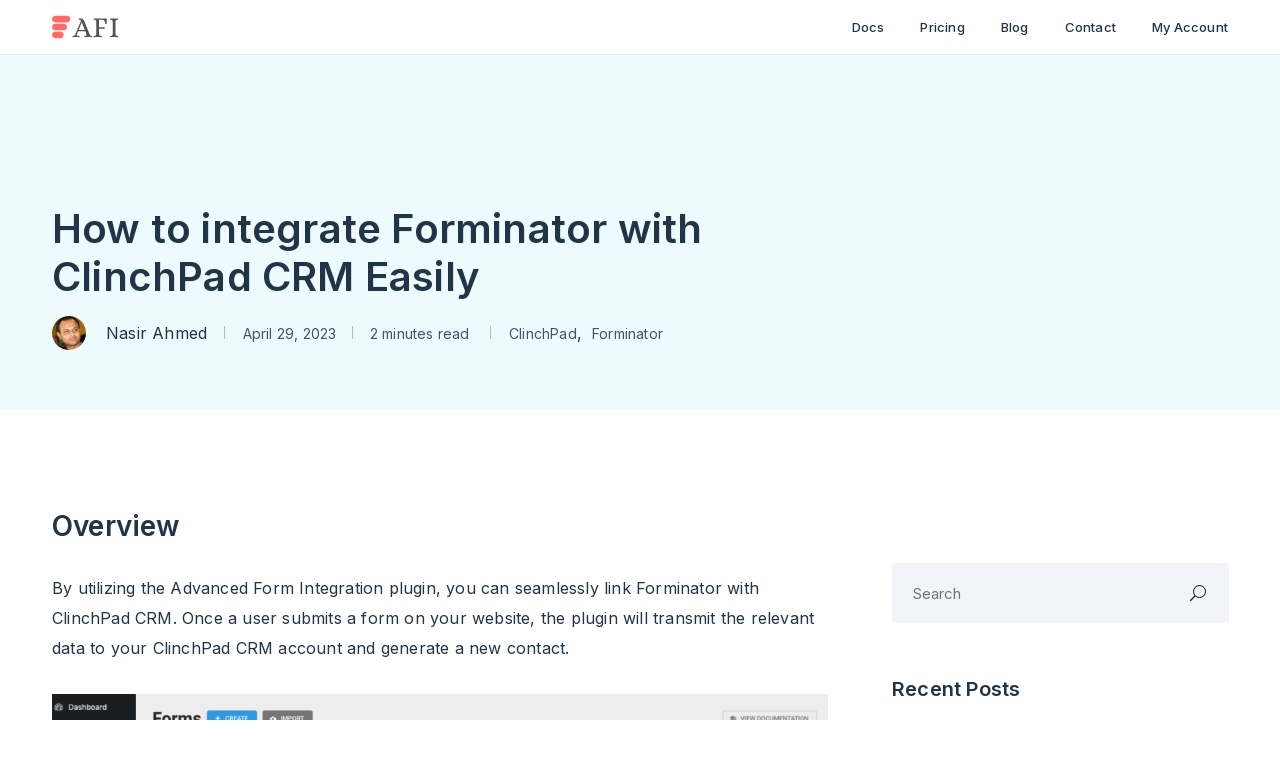

--- FILE ---
content_type: text/html; charset=UTF-8
request_url: https://advancedformintegration.com/forminator-with-clinchpad-crm/
body_size: 15212
content:
<!DOCTYPE html>
<html lang="en-US" prefix="og: https://ogp.me/ns#">
    <head>
        <meta charset="UTF-8">
        <!-- For IE -->
        <meta http-equiv="X-UA-Compatible" content="IE=edge">
        <!-- Theme Version -->
        <meta name="docly-version" content="2.1.0">
        <!-- For Resposive Device -->
        <meta name="viewport" content="width=device-width, initial-scale=1.0">

        	<style>img:is([sizes="auto" i], [sizes^="auto," i]) { contain-intrinsic-size: 3000px 1500px }</style>
	
            <script data-no-defer="1" data-ezscrex="false" data-cfasync="false" data-pagespeed-no-defer data-cookieconsent="ignore">
                var ctPublicFunctions = {"_ajax_nonce":"e634e74d21","_rest_nonce":"39c214e800","_ajax_url":"\/wp-admin\/admin-ajax.php","_rest_url":"https:\/\/advancedformintegration.com\/wp-json\/","data__cookies_type":"none","data__ajax_type":"rest","data__bot_detector_enabled":0,"data__frontend_data_log_enabled":1,"cookiePrefix":"","wprocket_detected":false,"host_url":"advancedformintegration.com","text__ee_click_to_select":"Click to select the whole data","text__ee_original_email":"The complete one is","text__ee_got_it":"Got it","text__ee_blocked":"Blocked","text__ee_cannot_connect":"Cannot connect","text__ee_cannot_decode":"Can not decode email. Unknown reason","text__ee_email_decoder":"CleanTalk email decoder","text__ee_wait_for_decoding":"The magic is on the way!","text__ee_decoding_process":"Please wait a few seconds while we decode the contact data."}
            </script>
        
            <script data-no-defer="1" data-ezscrex="false" data-cfasync="false" data-pagespeed-no-defer data-cookieconsent="ignore">
                var ctPublic = {"_ajax_nonce":"e634e74d21","settings__forms__check_internal":"0","settings__forms__check_external":"0","settings__forms__force_protection":0,"settings__forms__search_test":"1","settings__data__bot_detector_enabled":0,"settings__sfw__anti_crawler":0,"blog_home":"https:\/\/advancedformintegration.com\/","pixel__setting":"3","pixel__enabled":true,"pixel__url":"https:\/\/moderate2-v4.cleantalk.org\/pixel\/3d118ad9b5c95c17688172ddd2d69f02.gif","data__email_check_before_post":"1","data__email_check_exist_post":0,"data__cookies_type":"none","data__key_is_ok":true,"data__visible_fields_required":true,"wl_brandname":"Anti-Spam by CleanTalk","wl_brandname_short":"CleanTalk","ct_checkjs_key":"e622d27737ca7cb94d326bfe4505cad711928f9aa99025cbaa93c96bf043e726","emailEncoderPassKey":"52c03d2160d713f5771338e7ff170f8f","bot_detector_forms_excluded":"W10=","advancedCacheExists":false,"varnishCacheExists":false,"wc_ajax_add_to_cart":true}
            </script>
        
<!-- Search Engine Optimization by Rank Math PRO - https://rankmath.com/ -->
<title>How to integrate Forminator with ClinchPad CRM Easily | Advanced Form Integration</title>
<meta name="description" content="By utilizing the Advanced Form Integration plugin, you can seamlessly link Forminator with ClinchPad CRM. Once a user submits a form on your website, the"/>
<meta name="robots" content="follow, index, max-snippet:-1, max-video-preview:-1, max-image-preview:large"/>
<link rel="canonical" href="https://advancedformintegration.com/forminator-with-clinchpad-crm/" />
<meta property="og:locale" content="en_US" />
<meta property="og:type" content="article" />
<meta property="og:title" content="How to integrate Forminator with ClinchPad CRM Easily | Advanced Form Integration" />
<meta property="og:description" content="By utilizing the Advanced Form Integration plugin, you can seamlessly link Forminator with ClinchPad CRM. Once a user submits a form on your website, the" />
<meta property="og:url" content="https://advancedformintegration.com/forminator-with-clinchpad-crm/" />
<meta property="og:site_name" content="Advanced Form Integration" />
<meta property="article:section" content="ClinchPad" />
<meta property="og:updated_time" content="2023-04-29T10:12:30+00:00" />
<meta property="og:image" content="https://advancedformintegration.com/wp-content/uploads/2023/04/Forminator-to-ClinchPad-CRM-1024x576.png" />
<meta property="og:image:secure_url" content="https://advancedformintegration.com/wp-content/uploads/2023/04/Forminator-to-ClinchPad-CRM-1024x576.png" />
<meta property="og:image:width" content="1024" />
<meta property="og:image:height" content="576" />
<meta property="og:image:alt" content="Forminator" />
<meta property="og:image:type" content="image/png" />
<meta name="twitter:card" content="summary_large_image" />
<meta name="twitter:title" content="How to integrate Forminator with ClinchPad CRM Easily | Advanced Form Integration" />
<meta name="twitter:description" content="By utilizing the Advanced Form Integration plugin, you can seamlessly link Forminator with ClinchPad CRM. Once a user submits a form on your website, the" />
<meta name="twitter:image" content="https://advancedformintegration.com/wp-content/uploads/2023/04/Forminator-to-ClinchPad-CRM-1024x576.png" />
<meta name="twitter:label1" content="Written by" />
<meta name="twitter:data1" content="Nasir Ahmed" />
<meta name="twitter:label2" content="Time to read" />
<meta name="twitter:data2" content="1 minute" />
<!-- /Rank Math WordPress SEO plugin -->

<link rel='dns-prefetch' href='//fonts.googleapis.com' />
<link rel='preconnect' href='https://fonts.gstatic.com' crossorigin />
<link rel="alternate" type="application/rss+xml" title="Advanced Form Integration &raquo; Feed" href="https://advancedformintegration.com/feed/" />
<link rel="alternate" type="application/rss+xml" title="Advanced Form Integration &raquo; Comments Feed" href="https://advancedformintegration.com/comments/feed/" />
<link rel="alternate" type="application/rss+xml" title="Advanced Form Integration &raquo; How to integrate Forminator with ClinchPad CRM Easily Comments Feed" href="https://advancedformintegration.com/forminator-with-clinchpad-crm/feed/" />
<script type="text/javascript">
/* <![CDATA[ */
window._wpemojiSettings = {"baseUrl":"https:\/\/s.w.org\/images\/core\/emoji\/15.1.0\/72x72\/","ext":".png","svgUrl":"https:\/\/s.w.org\/images\/core\/emoji\/15.1.0\/svg\/","svgExt":".svg","source":{"concatemoji":"https:\/\/advancedformintegration.com\/wp-includes\/js\/wp-emoji-release.min.js?ver=6.8.1"}};
/*! This file is auto-generated */
!function(i,n){var o,s,e;function c(e){try{var t={supportTests:e,timestamp:(new Date).valueOf()};sessionStorage.setItem(o,JSON.stringify(t))}catch(e){}}function p(e,t,n){e.clearRect(0,0,e.canvas.width,e.canvas.height),e.fillText(t,0,0);var t=new Uint32Array(e.getImageData(0,0,e.canvas.width,e.canvas.height).data),r=(e.clearRect(0,0,e.canvas.width,e.canvas.height),e.fillText(n,0,0),new Uint32Array(e.getImageData(0,0,e.canvas.width,e.canvas.height).data));return t.every(function(e,t){return e===r[t]})}function u(e,t,n){switch(t){case"flag":return n(e,"\ud83c\udff3\ufe0f\u200d\u26a7\ufe0f","\ud83c\udff3\ufe0f\u200b\u26a7\ufe0f")?!1:!n(e,"\ud83c\uddfa\ud83c\uddf3","\ud83c\uddfa\u200b\ud83c\uddf3")&&!n(e,"\ud83c\udff4\udb40\udc67\udb40\udc62\udb40\udc65\udb40\udc6e\udb40\udc67\udb40\udc7f","\ud83c\udff4\u200b\udb40\udc67\u200b\udb40\udc62\u200b\udb40\udc65\u200b\udb40\udc6e\u200b\udb40\udc67\u200b\udb40\udc7f");case"emoji":return!n(e,"\ud83d\udc26\u200d\ud83d\udd25","\ud83d\udc26\u200b\ud83d\udd25")}return!1}function f(e,t,n){var r="undefined"!=typeof WorkerGlobalScope&&self instanceof WorkerGlobalScope?new OffscreenCanvas(300,150):i.createElement("canvas"),a=r.getContext("2d",{willReadFrequently:!0}),o=(a.textBaseline="top",a.font="600 32px Arial",{});return e.forEach(function(e){o[e]=t(a,e,n)}),o}function t(e){var t=i.createElement("script");t.src=e,t.defer=!0,i.head.appendChild(t)}"undefined"!=typeof Promise&&(o="wpEmojiSettingsSupports",s=["flag","emoji"],n.supports={everything:!0,everythingExceptFlag:!0},e=new Promise(function(e){i.addEventListener("DOMContentLoaded",e,{once:!0})}),new Promise(function(t){var n=function(){try{var e=JSON.parse(sessionStorage.getItem(o));if("object"==typeof e&&"number"==typeof e.timestamp&&(new Date).valueOf()<e.timestamp+604800&&"object"==typeof e.supportTests)return e.supportTests}catch(e){}return null}();if(!n){if("undefined"!=typeof Worker&&"undefined"!=typeof OffscreenCanvas&&"undefined"!=typeof URL&&URL.createObjectURL&&"undefined"!=typeof Blob)try{var e="postMessage("+f.toString()+"("+[JSON.stringify(s),u.toString(),p.toString()].join(",")+"));",r=new Blob([e],{type:"text/javascript"}),a=new Worker(URL.createObjectURL(r),{name:"wpTestEmojiSupports"});return void(a.onmessage=function(e){c(n=e.data),a.terminate(),t(n)})}catch(e){}c(n=f(s,u,p))}t(n)}).then(function(e){for(var t in e)n.supports[t]=e[t],n.supports.everything=n.supports.everything&&n.supports[t],"flag"!==t&&(n.supports.everythingExceptFlag=n.supports.everythingExceptFlag&&n.supports[t]);n.supports.everythingExceptFlag=n.supports.everythingExceptFlag&&!n.supports.flag,n.DOMReady=!1,n.readyCallback=function(){n.DOMReady=!0}}).then(function(){return e}).then(function(){var e;n.supports.everything||(n.readyCallback(),(e=n.source||{}).concatemoji?t(e.concatemoji):e.wpemoji&&e.twemoji&&(t(e.twemoji),t(e.wpemoji)))}))}((window,document),window._wpemojiSettings);
/* ]]> */
</script>
<style id='wp-emoji-styles-inline-css' type='text/css'>

	img.wp-smiley, img.emoji {
		display: inline !important;
		border: none !important;
		box-shadow: none !important;
		height: 1em !important;
		width: 1em !important;
		margin: 0 0.07em !important;
		vertical-align: -0.1em !important;
		background: none !important;
		padding: 0 !important;
	}
</style>
<link rel='stylesheet' id='wp-block-library-css' href='https://advancedformintegration.com/wp-includes/css/dist/block-library/style.min.css?ver=6.8.1' type='text/css' media='all' />
<style id='classic-theme-styles-inline-css' type='text/css'>
/*! This file is auto-generated */
.wp-block-button__link{color:#fff;background-color:#32373c;border-radius:9999px;box-shadow:none;text-decoration:none;padding:calc(.667em + 2px) calc(1.333em + 2px);font-size:1.125em}.wp-block-file__button{background:#32373c;color:#fff;text-decoration:none}
</style>
<style id='global-styles-inline-css' type='text/css'>
:root{--wp--preset--aspect-ratio--square: 1;--wp--preset--aspect-ratio--4-3: 4/3;--wp--preset--aspect-ratio--3-4: 3/4;--wp--preset--aspect-ratio--3-2: 3/2;--wp--preset--aspect-ratio--2-3: 2/3;--wp--preset--aspect-ratio--16-9: 16/9;--wp--preset--aspect-ratio--9-16: 9/16;--wp--preset--color--black: #000000;--wp--preset--color--cyan-bluish-gray: #abb8c3;--wp--preset--color--white: #ffffff;--wp--preset--color--pale-pink: #f78da7;--wp--preset--color--vivid-red: #cf2e2e;--wp--preset--color--luminous-vivid-orange: #ff6900;--wp--preset--color--luminous-vivid-amber: #fcb900;--wp--preset--color--light-green-cyan: #7bdcb5;--wp--preset--color--vivid-green-cyan: #00d084;--wp--preset--color--pale-cyan-blue: #8ed1fc;--wp--preset--color--vivid-cyan-blue: #0693e3;--wp--preset--color--vivid-purple: #9b51e0;--wp--preset--gradient--vivid-cyan-blue-to-vivid-purple: linear-gradient(135deg,rgba(6,147,227,1) 0%,rgb(155,81,224) 100%);--wp--preset--gradient--light-green-cyan-to-vivid-green-cyan: linear-gradient(135deg,rgb(122,220,180) 0%,rgb(0,208,130) 100%);--wp--preset--gradient--luminous-vivid-amber-to-luminous-vivid-orange: linear-gradient(135deg,rgba(252,185,0,1) 0%,rgba(255,105,0,1) 100%);--wp--preset--gradient--luminous-vivid-orange-to-vivid-red: linear-gradient(135deg,rgba(255,105,0,1) 0%,rgb(207,46,46) 100%);--wp--preset--gradient--very-light-gray-to-cyan-bluish-gray: linear-gradient(135deg,rgb(238,238,238) 0%,rgb(169,184,195) 100%);--wp--preset--gradient--cool-to-warm-spectrum: linear-gradient(135deg,rgb(74,234,220) 0%,rgb(151,120,209) 20%,rgb(207,42,186) 40%,rgb(238,44,130) 60%,rgb(251,105,98) 80%,rgb(254,248,76) 100%);--wp--preset--gradient--blush-light-purple: linear-gradient(135deg,rgb(255,206,236) 0%,rgb(152,150,240) 100%);--wp--preset--gradient--blush-bordeaux: linear-gradient(135deg,rgb(254,205,165) 0%,rgb(254,45,45) 50%,rgb(107,0,62) 100%);--wp--preset--gradient--luminous-dusk: linear-gradient(135deg,rgb(255,203,112) 0%,rgb(199,81,192) 50%,rgb(65,88,208) 100%);--wp--preset--gradient--pale-ocean: linear-gradient(135deg,rgb(255,245,203) 0%,rgb(182,227,212) 50%,rgb(51,167,181) 100%);--wp--preset--gradient--electric-grass: linear-gradient(135deg,rgb(202,248,128) 0%,rgb(113,206,126) 100%);--wp--preset--gradient--midnight: linear-gradient(135deg,rgb(2,3,129) 0%,rgb(40,116,252) 100%);--wp--preset--font-size--small: 13px;--wp--preset--font-size--medium: 20px;--wp--preset--font-size--large: 36px;--wp--preset--font-size--x-large: 42px;--wp--preset--spacing--20: 0.44rem;--wp--preset--spacing--30: 0.67rem;--wp--preset--spacing--40: 1rem;--wp--preset--spacing--50: 1.5rem;--wp--preset--spacing--60: 2.25rem;--wp--preset--spacing--70: 3.38rem;--wp--preset--spacing--80: 5.06rem;--wp--preset--shadow--natural: 6px 6px 9px rgba(0, 0, 0, 0.2);--wp--preset--shadow--deep: 12px 12px 50px rgba(0, 0, 0, 0.4);--wp--preset--shadow--sharp: 6px 6px 0px rgba(0, 0, 0, 0.2);--wp--preset--shadow--outlined: 6px 6px 0px -3px rgba(255, 255, 255, 1), 6px 6px rgba(0, 0, 0, 1);--wp--preset--shadow--crisp: 6px 6px 0px rgba(0, 0, 0, 1);}:where(.is-layout-flex){gap: 0.5em;}:where(.is-layout-grid){gap: 0.5em;}body .is-layout-flex{display: flex;}.is-layout-flex{flex-wrap: wrap;align-items: center;}.is-layout-flex > :is(*, div){margin: 0;}body .is-layout-grid{display: grid;}.is-layout-grid > :is(*, div){margin: 0;}:where(.wp-block-columns.is-layout-flex){gap: 2em;}:where(.wp-block-columns.is-layout-grid){gap: 2em;}:where(.wp-block-post-template.is-layout-flex){gap: 1.25em;}:where(.wp-block-post-template.is-layout-grid){gap: 1.25em;}.has-black-color{color: var(--wp--preset--color--black) !important;}.has-cyan-bluish-gray-color{color: var(--wp--preset--color--cyan-bluish-gray) !important;}.has-white-color{color: var(--wp--preset--color--white) !important;}.has-pale-pink-color{color: var(--wp--preset--color--pale-pink) !important;}.has-vivid-red-color{color: var(--wp--preset--color--vivid-red) !important;}.has-luminous-vivid-orange-color{color: var(--wp--preset--color--luminous-vivid-orange) !important;}.has-luminous-vivid-amber-color{color: var(--wp--preset--color--luminous-vivid-amber) !important;}.has-light-green-cyan-color{color: var(--wp--preset--color--light-green-cyan) !important;}.has-vivid-green-cyan-color{color: var(--wp--preset--color--vivid-green-cyan) !important;}.has-pale-cyan-blue-color{color: var(--wp--preset--color--pale-cyan-blue) !important;}.has-vivid-cyan-blue-color{color: var(--wp--preset--color--vivid-cyan-blue) !important;}.has-vivid-purple-color{color: var(--wp--preset--color--vivid-purple) !important;}.has-black-background-color{background-color: var(--wp--preset--color--black) !important;}.has-cyan-bluish-gray-background-color{background-color: var(--wp--preset--color--cyan-bluish-gray) !important;}.has-white-background-color{background-color: var(--wp--preset--color--white) !important;}.has-pale-pink-background-color{background-color: var(--wp--preset--color--pale-pink) !important;}.has-vivid-red-background-color{background-color: var(--wp--preset--color--vivid-red) !important;}.has-luminous-vivid-orange-background-color{background-color: var(--wp--preset--color--luminous-vivid-orange) !important;}.has-luminous-vivid-amber-background-color{background-color: var(--wp--preset--color--luminous-vivid-amber) !important;}.has-light-green-cyan-background-color{background-color: var(--wp--preset--color--light-green-cyan) !important;}.has-vivid-green-cyan-background-color{background-color: var(--wp--preset--color--vivid-green-cyan) !important;}.has-pale-cyan-blue-background-color{background-color: var(--wp--preset--color--pale-cyan-blue) !important;}.has-vivid-cyan-blue-background-color{background-color: var(--wp--preset--color--vivid-cyan-blue) !important;}.has-vivid-purple-background-color{background-color: var(--wp--preset--color--vivid-purple) !important;}.has-black-border-color{border-color: var(--wp--preset--color--black) !important;}.has-cyan-bluish-gray-border-color{border-color: var(--wp--preset--color--cyan-bluish-gray) !important;}.has-white-border-color{border-color: var(--wp--preset--color--white) !important;}.has-pale-pink-border-color{border-color: var(--wp--preset--color--pale-pink) !important;}.has-vivid-red-border-color{border-color: var(--wp--preset--color--vivid-red) !important;}.has-luminous-vivid-orange-border-color{border-color: var(--wp--preset--color--luminous-vivid-orange) !important;}.has-luminous-vivid-amber-border-color{border-color: var(--wp--preset--color--luminous-vivid-amber) !important;}.has-light-green-cyan-border-color{border-color: var(--wp--preset--color--light-green-cyan) !important;}.has-vivid-green-cyan-border-color{border-color: var(--wp--preset--color--vivid-green-cyan) !important;}.has-pale-cyan-blue-border-color{border-color: var(--wp--preset--color--pale-cyan-blue) !important;}.has-vivid-cyan-blue-border-color{border-color: var(--wp--preset--color--vivid-cyan-blue) !important;}.has-vivid-purple-border-color{border-color: var(--wp--preset--color--vivid-purple) !important;}.has-vivid-cyan-blue-to-vivid-purple-gradient-background{background: var(--wp--preset--gradient--vivid-cyan-blue-to-vivid-purple) !important;}.has-light-green-cyan-to-vivid-green-cyan-gradient-background{background: var(--wp--preset--gradient--light-green-cyan-to-vivid-green-cyan) !important;}.has-luminous-vivid-amber-to-luminous-vivid-orange-gradient-background{background: var(--wp--preset--gradient--luminous-vivid-amber-to-luminous-vivid-orange) !important;}.has-luminous-vivid-orange-to-vivid-red-gradient-background{background: var(--wp--preset--gradient--luminous-vivid-orange-to-vivid-red) !important;}.has-very-light-gray-to-cyan-bluish-gray-gradient-background{background: var(--wp--preset--gradient--very-light-gray-to-cyan-bluish-gray) !important;}.has-cool-to-warm-spectrum-gradient-background{background: var(--wp--preset--gradient--cool-to-warm-spectrum) !important;}.has-blush-light-purple-gradient-background{background: var(--wp--preset--gradient--blush-light-purple) !important;}.has-blush-bordeaux-gradient-background{background: var(--wp--preset--gradient--blush-bordeaux) !important;}.has-luminous-dusk-gradient-background{background: var(--wp--preset--gradient--luminous-dusk) !important;}.has-pale-ocean-gradient-background{background: var(--wp--preset--gradient--pale-ocean) !important;}.has-electric-grass-gradient-background{background: var(--wp--preset--gradient--electric-grass) !important;}.has-midnight-gradient-background{background: var(--wp--preset--gradient--midnight) !important;}.has-small-font-size{font-size: var(--wp--preset--font-size--small) !important;}.has-medium-font-size{font-size: var(--wp--preset--font-size--medium) !important;}.has-large-font-size{font-size: var(--wp--preset--font-size--large) !important;}.has-x-large-font-size{font-size: var(--wp--preset--font-size--x-large) !important;}
:where(.wp-block-post-template.is-layout-flex){gap: 1.25em;}:where(.wp-block-post-template.is-layout-grid){gap: 1.25em;}
:where(.wp-block-columns.is-layout-flex){gap: 2em;}:where(.wp-block-columns.is-layout-grid){gap: 2em;}
:root :where(.wp-block-pullquote){font-size: 1.5em;line-height: 1.6;}
</style>
<link rel='stylesheet' id='cleantalk-public-css-css' href='https://advancedformintegration.com/wp-content/plugins/cleantalk-spam-protect/css/cleantalk-public.min.css?ver=6.57.1_1749393022' type='text/css' media='all' />
<link rel='stylesheet' id='cleantalk-email-decoder-css-css' href='https://advancedformintegration.com/wp-content/plugins/cleantalk-spam-protect/css/cleantalk-email-decoder.min.css?ver=6.57.1_1749393022' type='text/css' media='all' />
<link rel='stylesheet' id='contact-form-7-css' href='https://advancedformintegration.com/wp-content/plugins/contact-form-7/includes/css/styles.css?ver=6.0.6' type='text/css' media='all' />
<link rel='stylesheet' id='docly-parent-root-css' href='https://advancedformintegration.com/wp-content/themes/docly/style.css?ver=6.8.2' type='text/css' media='all' />
<link rel='stylesheet' id='google-fonts-css' href='https://fonts.googleapis.com/css2?family=Inter%3Awght%40100..900&#038;display=swap&#038;ver=6.8.1' type='text/css' media='all' />
<link rel='stylesheet' id='docly-fonts-css' href='https://fonts.googleapis.com/css?family=Roboto%3A300%2C400%2C500%2C600%2C700&#038;subset' type='text/css' media='all' />
<link rel='stylesheet' id='bootstrap-css' href='https://advancedformintegration.com/wp-content/themes/docly/assets/vendors/bootstrap/css/bootstrap.min.css?ver=6.8.1' type='text/css' media='all' />
<link rel='stylesheet' id='elegant-icon-css' href='https://advancedformintegration.com/wp-content/plugins/eazydocs/assets/vendors/elegant-icon/style.css?ver=6.8.1' type='text/css' media='all' />
<link rel='stylesheet' id='fontawesome-css' href='https://advancedformintegration.com/wp-content/themes/docly/assets/vendors/font-awesome/css/all.css?ver=6.8.1' type='text/css' media='all' />
<link rel='stylesheet' id='e-animations-css' href='https://advancedformintegration.com/wp-content/themes/docly/assets/vendors/animation/animate.css?ver=6.8.1' type='text/css' media='all' />
<link rel='stylesheet' id='tooltipster-css' href='https://advancedformintegration.com/wp-content/themes/docly/assets/vendors/tooltipster/css/tooltipster.bundle.min.css?ver=6.8.1' type='text/css' media='all' />
<link rel='stylesheet' id='elementor-frontend-css' href='https://advancedformintegration.com/wp-content/plugins/elementor/assets/css/frontend.min.css?ver=3.29.2' type='text/css' media='all' />
<link rel='stylesheet' id='docly-elementor-css' href='https://advancedformintegration.com/wp-content/themes/docly/assets/css/elementor-style.css?ver=6.8.1' type='text/css' media='all' />
<link rel='stylesheet' id='docly-main-css' href='https://advancedformintegration.com/wp-content/themes/docly/assets/css/style.css?ver=6.8.1' type='text/css' media='all' />
<link rel='stylesheet' id='docly-wpd-css' href='https://advancedformintegration.com/wp-content/themes/docly/assets/css/wpd-style.css?ver=6.8.1' type='text/css' media='all' />
<link rel='stylesheet' id='docly-wp-custom-css' href='https://advancedformintegration.com/wp-content/themes/docly/assets/css/wp-custom.css?ver=6.8.1' type='text/css' media='all' />
<link rel='stylesheet' id='docly-responsive-css' href='https://advancedformintegration.com/wp-content/themes/docly/assets/css/responsive.css?ver=6.8.1' type='text/css' media='all' />
<link rel='stylesheet' id='docly-root-css' href='https://advancedformintegration.com/wp-content/themes/docly-child/style.css?ver=6.8.2' type='text/css' media='all' />
<style id='docly-root-inline-css' type='text/css'>
.footer_area {padding-top: px !important;}.footer_area {padding-right: px !important;}.footer_area {padding-bottom: px !important;}.footer_area {padding-left: px !important;}.page_wrapper {padding-top: px !important;}.page_wrapper {padding-right: px !important;}.page_wrapper {padding-bottom: px !important;}.page_wrapper {padding-left: px !important;}.body_wrapper {
    margin-bottom: -27px;
}

.doc_documentation_area.body_fixed .doc_left_sidebarlist {
  position: relative;
}.blog_comment_box .get_quote_form .thm_btn:hover, .bbp-submit-wrapper #user-submit:hover, #new-post #bbp_reply_submit:hover, #new-post button#bbp_topic_submit:hover{box-shadow: 0 20px 30px 0 rgba(255,107,107,0.24) !important;}
                .doc_border_btn, .doc_tag .nav-item .nav-link, .navbar_fixed.menu_one .nav_btn,
                .woocommerce div.product div.images .flex-control-thumbs li img.flex-active, .woocommerce div.product div.images .flex-control-thumbs li img:hover,
                .nav_btn_two, .menu_two .nav_btn, .f_social_icon li a, .pagination .page-numbers {border-color: rgba(255,107,107,0.3) !important;}.onepage-doc-sec p a::after, .doc-main-content p a::after, .card-body a::after, .blog_single_item p a::after {background-color: rgba(255,107,107,0.25) !important;}.onepage-doc-sec p a:hover::after, .doc-main-content p a:hover::after, .card-body a:hover::after, .blog_single_item p a:hover::after {background-color: rgba(255,107,107,0.75) !important;}.action-button-container.action-btns .bbp-topic-reply-link:hover{background: rgba(255,107,107,0.8) !important;}.widget_price_filter .ui-slider .ui-slider-range, .widget_price_filter .price_slider_wrapper .ui-slider .ui-slider-range{background: rgba(255,107,107,0.5) !important;}
</style>
<style id='akismet-widget-style-inline-css' type='text/css'>

			.a-stats {
				--akismet-color-mid-green: #357b49;
				--akismet-color-white: #fff;
				--akismet-color-light-grey: #f6f7f7;

				max-width: 350px;
				width: auto;
			}

			.a-stats * {
				all: unset;
				box-sizing: border-box;
			}

			.a-stats strong {
				font-weight: 600;
			}

			.a-stats a.a-stats__link,
			.a-stats a.a-stats__link:visited,
			.a-stats a.a-stats__link:active {
				background: var(--akismet-color-mid-green);
				border: none;
				box-shadow: none;
				border-radius: 8px;
				color: var(--akismet-color-white);
				cursor: pointer;
				display: block;
				font-family: -apple-system, BlinkMacSystemFont, 'Segoe UI', 'Roboto', 'Oxygen-Sans', 'Ubuntu', 'Cantarell', 'Helvetica Neue', sans-serif;
				font-weight: 500;
				padding: 12px;
				text-align: center;
				text-decoration: none;
				transition: all 0.2s ease;
			}

			/* Extra specificity to deal with TwentyTwentyOne focus style */
			.widget .a-stats a.a-stats__link:focus {
				background: var(--akismet-color-mid-green);
				color: var(--akismet-color-white);
				text-decoration: none;
			}

			.a-stats a.a-stats__link:hover {
				filter: brightness(110%);
				box-shadow: 0 4px 12px rgba(0, 0, 0, 0.06), 0 0 2px rgba(0, 0, 0, 0.16);
			}

			.a-stats .count {
				color: var(--akismet-color-white);
				display: block;
				font-size: 1.5em;
				line-height: 1.4;
				padding: 0 13px;
				white-space: nowrap;
			}
		
</style>
<link rel="preload" as="style" href="https://fonts.googleapis.com/css?family=Inter&#038;display=swap&#038;ver=1759671791" /><link rel="stylesheet" href="https://fonts.googleapis.com/css?family=Inter&#038;display=swap&#038;ver=1759671791" media="print" onload="this.media='all'"><noscript><link rel="stylesheet" href="https://fonts.googleapis.com/css?family=Inter&#038;display=swap&#038;ver=1759671791" /></noscript><script type="text/javascript" src="https://advancedformintegration.com/wp-content/plugins/cleantalk-spam-protect/js/apbct-public-bundle_comm-func.min.js?ver=6.57.1_1749393022" id="apbct-public-bundle_comm-func-js-js"></script>
<script type="text/javascript" id="jquery-core-js-extra">
/* <![CDATA[ */
var eazydocs_local_object = {"ajaxurl":"https:\/\/advancedformintegration.com\/wp-admin\/admin-ajax.php","EAZYDOCS_FRONT_CSS":"https:\/\/advancedformintegration.com\/wp-content\/plugins\/eazydocs\/assets\/css\/frontend","nonce":"3284be58ae","is_doc_ajax":"","ezd_layout_container":"ezd-container ezd-custom-container"};
var docly_local_object = {"ajaxurl":"https:\/\/advancedformintegration.com\/wp-admin\/admin-ajax.php","privacy_bar_btn_txt":"Understood","privacy_bar_txt":"By using this website, you automatically accept that we use cookies."};
/* ]]> */
</script>
<script type="text/javascript" src="https://advancedformintegration.com/wp-includes/js/jquery/jquery.min.js?ver=3.7.1" id="jquery-core-js"></script>
<script type="text/javascript" src="https://advancedformintegration.com/wp-includes/js/jquery/jquery-migrate.min.js?ver=3.4.1" id="jquery-migrate-js"></script>
<link rel="https://api.w.org/" href="https://advancedformintegration.com/wp-json/" /><link rel="alternate" title="JSON" type="application/json" href="https://advancedformintegration.com/wp-json/wp/v2/posts/12956" /><link rel="EditURI" type="application/rsd+xml" title="RSD" href="https://advancedformintegration.com/xmlrpc.php?rsd" />
<meta name="generator" content="WordPress 6.8.1" />
<link rel='shortlink' href='https://advancedformintegration.com/?p=12956' />
<link rel="alternate" title="oEmbed (JSON)" type="application/json+oembed" href="https://advancedformintegration.com/wp-json/oembed/1.0/embed?url=https%3A%2F%2Fadvancedformintegration.com%2Fforminator-with-clinchpad-crm%2F" />
<link rel="alternate" title="oEmbed (XML)" type="text/xml+oembed" href="https://advancedformintegration.com/wp-json/oembed/1.0/embed?url=https%3A%2F%2Fadvancedformintegration.com%2Fforminator-with-clinchpad-crm%2F&#038;format=xml" />
<meta name="generator" content="Redux 4.5.7" /><link rel="pingback" href="https://advancedformintegration.com/xmlrpc.php"><meta name="generator" content="Elementor 3.29.2; features: additional_custom_breakpoints, e_local_google_fonts; settings: css_print_method-external, google_font-enabled, font_display-auto">
			<style>
				.e-con.e-parent:nth-of-type(n+4):not(.e-lazyloaded):not(.e-no-lazyload),
				.e-con.e-parent:nth-of-type(n+4):not(.e-lazyloaded):not(.e-no-lazyload) * {
					background-image: none !important;
				}
				@media screen and (max-height: 1024px) {
					.e-con.e-parent:nth-of-type(n+3):not(.e-lazyloaded):not(.e-no-lazyload),
					.e-con.e-parent:nth-of-type(n+3):not(.e-lazyloaded):not(.e-no-lazyload) * {
						background-image: none !important;
					}
				}
				@media screen and (max-height: 640px) {
					.e-con.e-parent:nth-of-type(n+2):not(.e-lazyloaded):not(.e-no-lazyload),
					.e-con.e-parent:nth-of-type(n+2):not(.e-lazyloaded):not(.e-no-lazyload) * {
						background-image: none !important;
					}
				}
			</style>
			<style type="text/css">:root{--ezd_brand_color:#4c4cf1;}.single-onepage-docs .documentation_area_sticky .doc-title{color:#fff;}.single-onepage-docs .documentation_area_sticky .nav-sidebar.one-page-doc-nav-wrap .nav-item:not(.active) a{color:#fff;}.fullscreen-layout.onepage_doc_area .nav-sidebar.one-page-doc-nav-wrap .nav-item.active{background-color:#2A3D4B;}.documentation_area_sticky .one-page-docs-sidebar-wrap{background-color:#0866ff;}</style><link rel="icon" href="https://advancedformintegration.com/wp-content/uploads/2023/11/favicon-1.svg" sizes="32x32" />
<link rel="icon" href="https://advancedformintegration.com/wp-content/uploads/2023/11/favicon-1.svg" sizes="192x192" />
<link rel="apple-touch-icon" href="https://advancedformintegration.com/wp-content/uploads/2023/11/favicon-1.svg" />
<meta name="msapplication-TileImage" content="https://advancedformintegration.com/wp-content/uploads/2023/11/favicon-1.svg" />
		<style type="text/css" id="wp-custom-css">
			#bfcm-main {
    display: flex;
    flex-direction: row;
    font-weight: 600;
    font-size: 1rem;
    line-height: 1.5rem;
    padding: 0.625rem;
    background-image: linear-gradient(to right, #fb923c, #fbbf24);
    justify-content: center;
}

@media (max-width: 768px) {
    #bfcm-main {
        flex-direction: column;
        align-items: center;
    }
}		</style>
		<style id="docly_opt-dynamic-css" title="dynamic-css" class="redux-options-output">:root{--accent_solid_color_opt:#ff6b6b;--secondary_color_opt:#1d2746;--paragraph_color_opt:#6b707f;}.navbar-brand>img{height:30px;width:70px;}.footer-widget .widget_title{font-family:Inter;font-weight:normal;font-style:normal;}.menu > .nav-item > .nav-link{color:#ffffff;}.menu > .nav-item:hover .nav-link, .menu > .nav-item.submenu .dropdown-menu .nav-item:hover > .nav-link, .menu > .nav-item.submenu .dropdown-menu .nav-item:hover > .nav-link h5{color:#10b3d6;}.menu > .nav-item.submenu .dropdown-menu .nav-item .nav-link:before{background-color:#10b3d6;}.menu > .nav-item.current-menu-parent .nav-link, .menu > .nav-item.active .nav-link, .menu > .nav-item.submenu .dropdown-menu .nav-item:focus > .nav-link, .menu > .nav-item.submenu .dropdown-menu .nav-item.active > .nav-link{color:#10b3d6;}.menu > .nav-item.submenu .dropdown-menu .nav-item.active .nav-link:before{background-color:#10b3d6;}.navbar_fixed.menu_one .menu > .nav-item > .nav-link{color:#6b707f;}.navbar_fixed.menu_one .menu > .nav-item:hover > .nav-link{color:#10b3d6;}navbar_fixed.menu_one .menu > .nav-item.active > .nav-link{color:#10b3d6;}.menu > .nav-item.submenu .dropdown-menu .nav-item .nav-link{color:transparent;}.menu > .nav-item.submenu .dropdown-menu .nav-item:hover > .nav-link, .menu > .nav-item.submenu .dropdown-menu .nav-item:focus > .nav-link, .menu > .nav-item.submenu .dropdown-menu .nav-item.active > .nav-link{color:#10b3d6;}.menu > .nav-item.submenu .dropdown-menu .nav-item .nav-link:before{background-color:#10b3d6;}.menu > .nav-item.submenu .dropdown-menu, .menu > .nav-item.submenu .dropdown-menu:before{background-color:#6b707f;}.menu > .nav-item.submenu .dropdown-menu .nav-item:hover > .nav-link h5{color:#000000;}.menu > .nav-item.submenu .dropdown-menu .nav-item:hover > .nav-link p{color:#000000;}</style>    </head>

    <body class="wp-singular post-template-default single single-post postid-12956 single-format-standard wp-embed-responsive wp-theme-docly wp-child-theme-docly-child ezd-body-docs  dr_y elementor-default elementor-kit-6">
        
        <div class="click_capture"></div>

        <div class="body_wrapper ">

            <nav class="navbar navbar-expand-lg menu_one  dk_menu" id="sticky">
                <div class="container">
                            <a class="navbar-brand logo sticky_logo" href="https://advancedformintegration.com/">
                            <img src="https://advancedformintegration.com/wp-content/uploads/2023/11/afilogow30.svg" alt="Advanced Form Integration" >
                                    <img src="https://advancedformintegration.com/wp-content/uploads/2023/11/afilogow30.svg" alt="Advanced Form Integration" >
                                </a>                    <button class="navbar-toggler collapsed" type="button" data-bs-toggle="collapse"
                            data-bs-target="#navbarSupportedContent" aria-controls="navbarSupportedContent"
                            aria-expanded="false" aria-label="Toggle navigation">
                        <span class="menu_toggle">
                            <span class="hamburger">
                                <span></span>
                                <span></span>
                                <span></span>
                            </span>
                            <span class="hamburger-cross">
                                <span></span>
                                <span></span>
                            </span>
                        </span>
                    </button>
                    <div class="collapse navbar-collapse" id="navbarSupportedContent">
                        <ul id="menu-main-menu" class="navbar-nav menu ml-auto"><li itemscope="itemscope"  id="menu-item-5955" class="menu-item menu-item-type-custom menu-item-object-custom menu-item-5955 dropdown submenu nav-item"><a title="Docs" class="nav-link" href="https://advancedformintegration.com/docs/afi/">Docs</a></li>
<li itemscope="itemscope"  id="menu-item-5641" class="menu-item menu-item-type-post_type menu-item-object-page menu-item-5641 dropdown submenu nav-item"><a title="Pricing" class="nav-link" href="https://advancedformintegration.com/pricing/">Pricing</a></li>
<li itemscope="itemscope"  id="menu-item-4429" class="menu-item menu-item-type-post_type menu-item-object-page current_page_parent menu-item-4429 dropdown submenu nav-item"><a title="Blog" class="nav-link" href="https://advancedformintegration.com/blog/">Blog</a></li>
<li itemscope="itemscope"  id="menu-item-4944" class="menu-item menu-item-type-post_type menu-item-object-page menu-item-4944 dropdown submenu nav-item"><a title="Contact" class="nav-link" href="https://advancedformintegration.com/contact/">Contact</a></li>
<li itemscope="itemscope"  id="menu-item-5661" class="menu-item menu-item-type-custom menu-item-object-custom menu-item-5661 dropdown submenu nav-item"><a title="My Account" class="nav-link" href="https://users.freemius.com/">My Account</a></li>
</ul>                    </div>
                </div>
            </nav>

            <section class="breadcrumb_area_two">
    <div class="container">
        <div class="breadcrumb_content">
            <h1>How to integrate Forminator with ClinchPad CRM Easily</h1>            <div class="single_post_author">
                <img alt='' src='https://secure.gravatar.com/avatar/f9a4d11214425408ab42d7a91f498786c3c0248979b1da8eaf5794dca76cfc52?s=34&#038;d=mm&#038;r=g' srcset='https://secure.gravatar.com/avatar/f9a4d11214425408ab42d7a91f498786c3c0248979b1da8eaf5794dca76cfc52?s=68&#038;d=mm&#038;r=g 2x' class='avatar avatar-34 photo' height='34' width='34' decoding='async'/>                <div class="text">
                    <a href="https://advancedformintegration.com/author/nasir9bdgmail-com/">
                        <h4>Nasir Ahmed</h4>
                    </a>
                    <div class="post_tag">
                        <a href="https://advancedformintegration.com/2023/04/29/">
                            April 29, 2023                        </a>
                        <a href="#"> 2 minutes read </a>
                        <div class="cats">
                            <a href="https://advancedformintegration.com/category/clinchpad/" rel="category tag">ClinchPad</a>,<a href="https://advancedformintegration.com/category/forminator/" rel="category tag">Forminator</a>                        </div>
                    </div>
                </div>
            </div>
        </div>
    </div>
</section>
<section class="blog_area">
    <div class="container">
        <div class="row">
            <div class="col-lg-8">
                <div class="blog_single_info">
                    <div class="blog_single_item">
                        
<h3 class="wp-block-heading">Overview</h3>



<p>By utilizing the Advanced Form Integration plugin, you can seamlessly link Forminator with ClinchPad CRM. Once a user submits a form on your website, the plugin will transmit the relevant data to your ClinchPad CRM account and generate a new contact.</p>



<figure class="wp-block-image size-full"><img fetchpriority="high" decoding="async" width="1024" height="498" src="https://advancedformintegration.com/wp-content/uploads/2022/03/forminator.png" alt="forminator - forms" class="wp-image-6853" srcset="https://advancedformintegration.com/wp-content/uploads/2022/03/forminator.png 1024w, https://advancedformintegration.com/wp-content/uploads/2022/03/forminator-300x146.png 300w, https://advancedformintegration.com/wp-content/uploads/2022/03/forminator-768x374.png 768w" sizes="(max-width: 1024px) 100vw, 1024px" /><figcaption class="wp-element-caption">Sample Contact Forms</figcaption></figure>



<h3 class="wp-block-heading">Supported Features</h3>



<ul class="wp-block-list">
<li>Create new lead, organization, contact, note, and product.</li>
</ul>



<h3 class="wp-block-heading">Requirements</h3>



<ul class="wp-block-list">
<li>The feature requires a Pro license. <a class="rank-math-link" href="https://advancedformintegration.com//pricing/">BUY NOW!</a></li>



<li>Make sure that the Pro version of the <a rel="noreferrer noopener" href="https://wordpress.org/plugins/advanced-form-integration/" target="_blank">Advanced Form Integration</a> plugin is installed and activated. You should have got the links in the email after purchase. You can also download it anytime by logging into the <a rel="noreferrer noopener" href="https://users.freemius.com/" target="_blank">user dashboard</a>.</li>



<li>Read <a href="https://advancedformintegration.com//docs/">plugin documentation</a> for Forminator and ClinchPad CRM. It is not required but helpful for a better understanding.</li>
</ul>



<h3 class="wp-block-heading">Set up ClinchPad CRM API Connection</h3>



<p>Before starting, you are required to set up the ClinchPad CRM API connection in plugin settings. </p>



<ol class="wp-block-list">
<li>Go to the WordPress admin area, and click AFI &gt; Settings.</li>



<li>Turn on ClinchPad CRM and save. Open the ClinchPad CRM tab.</li>



<li>Go to your ClinchPad account. Then go to Profile > Settings > Integrations &amp; API. Click on show full and copy the API Key.</li>



<li>Paste the key in the API Key input box and click Save Changes.</li>
</ol>



<h3 class="wp-block-heading">Create New Integration</h3>



<p>Once the API connection is done you can start creating new integration. Click on Add New under the AFI menu, New Integration page will appear.</p>



<h4 class="wp-block-heading">Title</h4>



<p>A default title will be auto-generated with an auto incremental number. You can rename it to something related to the task. It will help you to quickly recognize the correct one when there is multiple integrations setup.</p>



<h4 class="wp-block-heading">Trigger</h4>



<p>Select Forminator in the Form Provider dropdown. The Forminator plugin must be installed and activated otherwise you won&#8217;t see it list</p>



<figure class="wp-block-image size-full"><img decoding="async" width="1024" height="512" src="https://advancedformintegration.com/wp-content/uploads/2022/03/forminator_list.png" alt="forminator - form list" class="wp-image-6854" srcset="https://advancedformintegration.com/wp-content/uploads/2022/03/forminator_list.png 1024w, https://advancedformintegration.com/wp-content/uploads/2022/03/forminator_list-300x150.png 300w, https://advancedformintegration.com/wp-content/uploads/2022/03/forminator_list-768x384.png 768w" sizes="(max-width: 1024px) 100vw, 1024px" /><figcaption class="wp-element-caption">Forminator &#8211; Trigger setup</figcaption></figure>



<h4 class="wp-block-heading">Action</h4>



<p>Select ClinchPad CRM in Platform dropdown.</p>



<figure class="wp-block-image size-full"><img decoding="async" width="978" height="850" src="https://advancedformintegration.com/wp-content/uploads/2023/04/ClinchPad-Action.png" alt="ClinchPad-Action" class="wp-image-12946" srcset="https://advancedformintegration.com/wp-content/uploads/2023/04/ClinchPad-Action.png 978w, https://advancedformintegration.com/wp-content/uploads/2023/04/ClinchPad-Action-300x261.png 300w, https://advancedformintegration.com/wp-content/uploads/2023/04/ClinchPad-Action-768x667.png 768w" sizes="(max-width: 978px) 100vw, 978px" /><figcaption class="wp-element-caption">ClinchPad CRM &#8211; Action</figcaption></figure>



<h4 class="wp-block-heading">Map Fields</h4>



<p>Map Fields section will appear where you’ll be able to determine which fields to send. Map Email, First Name, Last Name, etc. fields with their similar field in sender platform. Finally, click the Save Integration button.</p>



<figure class="wp-block-image size-full"><img loading="lazy" decoding="async" width="794" height="124" src="https://advancedformintegration.com/wp-content/uploads/2023/03/image-11.png" alt="" class="wp-image-12273" srcset="https://advancedformintegration.com/wp-content/uploads/2023/03/image-11.png 794w, https://advancedformintegration.com/wp-content/uploads/2023/03/image-11-300x47.png 300w, https://advancedformintegration.com/wp-content/uploads/2023/03/image-11-768x120.png 768w" sizes="(max-width: 794px) 100vw, 794px" /><figcaption class="wp-element-caption">ClinchPad CRM &#8211; Map fields</figcaption></figure>



<p>Conditional Logic</p>



<p>Please check the documentation on&nbsp;<a href="https://advancedformintegration.com//docs/conditional-logics/">Conditional Logic</a>&nbsp;.</p>



<h3 class="wp-block-heading">Frequently asked questions</h3>



<h3 class="wp-block-heading">Troubleshooting</h3>



<h3 class="wp-block-heading">Still need help?</h3>



<p>Reach our support team at <a href="/cdn-cgi/l/email-protection" class="__cf_email__" data-cfemail="691a1c1919061b1d29080d1f08070a0c0d0f061b0400071d0c0e1b081d000607470a0604">[email&#160;protected]</a></p>
                    </div>

                    
                            <div class="blog_social text-center">
			                <h5>Share This Article</h5>
			            <ul class="list-unstyled f_social_icon">
                <li><a href="https://facebook.com/sharer/sharer.php?u=https://advancedformintegration.com/forminator-with-clinchpad-crm/" target="_blank"><i class="social_facebook"></i></a></li>
                <li><a href="https://twitter.com/intent/tweet?text=https://advancedformintegration.com/forminator-with-clinchpad-crm/" target="_blank"><i class="social_twitter"></i></a></li>
                <li><a href="https://www.pinterest.com/pin/create/button/?url=https://advancedformintegration.com/forminator-with-clinchpad-crm/" target="_blank"><i class="social_pinterest"></i></a></li>
                <li><a href="https://www.linkedin.com/shareArticle?mini=true&url=https://advancedformintegration.com/forminator-with-clinchpad-crm/" target="_blank"><i class="social_linkedin"></i></a></li>
            </ul>
        </div>
	    <div class="blog_related_post">
                    <h2 class="c_head"> Related Post </h2>
                <div class="row">
                            <div class="col-lg-4 col-sm-6">
                    <div class="blog_grid_post wow fadeInUp" data-wow-delay="0.2s">
                        <img width="300" height="169" src="https://advancedformintegration.com/wp-content/uploads/2021/02/How-to-integrate-Forminator-to-Agile-CRM-Easily-300x169-1.jpg" class="attachment-docly_380x200 size-docly_380x200 wp-post-image" alt="integrate forminator to agile crm" decoding="async" />                        <div class="grid_post_content">
                            <div class="post_tag">
                                <a href="#">3 minutes read</a>
                                <a href="https://advancedformintegration.com/category/agile-crm/">Agile CRM</a>
                            </div>
                            <a href="https://advancedformintegration.com/forminator-to-agile-crm/" title="How to integrate Forminator to Agile CRM Easily">
                                <h4 class="b_title">
                                    How to integrate Forminator to Agile CRM Easi                                </h4>
                            </a>
                            <p>Overview



Advanced Form Integration plugin allows you...</p>
                        </div>
                    </div>
                </div>
                                <div class="col-lg-4 col-sm-6">
                    <div class="blog_grid_post wow fadeInUp" data-wow-delay="0.2s">
                        <img width="356" height="200" src="https://advancedformintegration.com/wp-content/uploads/2023/05/Forminator-to-Mailercloud.png" class="attachment-docly_380x200 size-docly_380x200 wp-post-image" alt="" decoding="async" srcset="https://advancedformintegration.com/wp-content/uploads/2023/05/Forminator-to-Mailercloud.png 2560w, https://advancedformintegration.com/wp-content/uploads/2023/05/Forminator-to-Mailercloud-300x169.png 300w, https://advancedformintegration.com/wp-content/uploads/2023/05/Forminator-to-Mailercloud-1024x576.png 1024w, https://advancedformintegration.com/wp-content/uploads/2023/05/Forminator-to-Mailercloud-768x432.png 768w, https://advancedformintegration.com/wp-content/uploads/2023/05/Forminator-to-Mailercloud-1536x864.png 1536w, https://advancedformintegration.com/wp-content/uploads/2023/05/Forminator-to-Mailercloud-2048x1152.png 2048w" sizes="(max-width: 356px) 100vw, 356px" />                        <div class="grid_post_content">
                            <div class="post_tag">
                                <a href="#">2 minutes read</a>
                                <a href="https://advancedformintegration.com/category/mailercloud/">Mailercloud</a>
                            </div>
                            <a href="https://advancedformintegration.com/forminator-with-mailercloud/" title="How to integrate Forminator with Mailercloud Easily">
                                <h4 class="b_title">
                                    How to integrate Forminator with Mailercloud                                 </h4>
                            </a>
                            <p>Overview



The advanced Form Integration plugin allows...</p>
                        </div>
                    </div>
                </div>
                                <div class="col-lg-4 col-sm-6">
                    <div class="blog_grid_post wow fadeInUp" data-wow-delay="0.2s">
                        <img width="356" height="200" src="https://advancedformintegration.com/wp-content/uploads/2023/05/Forminator-to-Hubspot-CRM.png" class="attachment-docly_380x200 size-docly_380x200 wp-post-image" alt="" decoding="async" srcset="https://advancedformintegration.com/wp-content/uploads/2023/05/Forminator-to-Hubspot-CRM.png 2560w, https://advancedformintegration.com/wp-content/uploads/2023/05/Forminator-to-Hubspot-CRM-300x169.png 300w, https://advancedformintegration.com/wp-content/uploads/2023/05/Forminator-to-Hubspot-CRM-1024x576.png 1024w, https://advancedformintegration.com/wp-content/uploads/2023/05/Forminator-to-Hubspot-CRM-768x432.png 768w, https://advancedformintegration.com/wp-content/uploads/2023/05/Forminator-to-Hubspot-CRM-1536x864.png 1536w, https://advancedformintegration.com/wp-content/uploads/2023/05/Forminator-to-Hubspot-CRM-2048x1152.png 2048w" sizes="(max-width: 356px) 100vw, 356px" />                        <div class="grid_post_content">
                            <div class="post_tag">
                                <a href="#">3 minutes read</a>
                                <a href="https://advancedformintegration.com/category/hubspot-crm/">Hubspot CRM</a>
                            </div>
                            <a href="https://advancedformintegration.com/forminator-with-hubspot-crm/" title="How to integrate Forminator with Hubspot CRM Easily">
                                <h4 class="b_title">
                                    How to integrate Forminator with Hubspot CRM                                 </h4>
                            </a>
                            <p>Overview



The advanced Form Integration plugin allows...</p>
                        </div>
                    </div>
                </div>
                        </div>
    </div>
                    </div>
            </div>
            
<div class="col-lg-4">
    <div class="blog_sidebar pl-40">
	    <div id="block-3" class="widget sidebar_widget widget_block">
<div class="wp-block-group"><div class="wp-block-group__inner-container is-layout-flow wp-block-group-is-layout-flow"></div></div>
</div><div id="block-4" class="widget sidebar_widget widget_block">
<div class="wp-block-group"><div class="wp-block-group__inner-container is-layout-flow wp-block-group-is-layout-flow"></div></div>
</div><div id="search-1" class="widget sidebar_widget widget_search"><form action="https://advancedformintegration.com/" class="search-form input-group">
                <input type="search" name="s" class="form-control" placeholder="Search" value="">
                <span class="input-group-addon"><button type="submit"><i class="icon_search"></i></button></span>
             <label id="apbct_label_id_51304" class="apbct_special_field"><input
                    class="apbct_special_field apbct__email_id__search_form"
                    name="apbct_email_id__search_form"
                    type="text" size="30" maxlength="200" autocomplete="off"
                    value=""
                /></label><input
                   id="apbct_submit_id__search_form" 
                   class="apbct_special_field apbct__email_id__search_form"
                   name="apbct_submit_id__search_form"  
                   type="submit"
                   size="30"
                   maxlength="200"
                   value="13182"
               /></form></div><div id="recent-posts-2" class="widget sidebar_widget recent_news_widget"><h3 class="c_head">Recent Posts</h3>            <div class="media recent_post_item post-12956 post type-post status-publish format-standard has-post-thumbnail hentry category-clinchpad category-forminator">
                <a href="https://advancedformintegration.com/wpforms-with-mailwizz/">
                    <img width="70" height="70" src="https://advancedformintegration.com/wp-content/uploads/2023/05/WP-forms-to-MailWizz-70x70.png" class="media-object wp-post-image" alt="" decoding="async" srcset="https://advancedformintegration.com/wp-content/uploads/2023/05/WP-forms-to-MailWizz-70x70.png 70w, https://advancedformintegration.com/wp-content/uploads/2023/05/WP-forms-to-MailWizz-150x150.png 150w, https://advancedformintegration.com/wp-content/uploads/2023/05/WP-forms-to-MailWizz-16x16.png 16w, https://advancedformintegration.com/wp-content/uploads/2023/05/WP-forms-to-MailWizz-18x18.png 18w, https://advancedformintegration.com/wp-content/uploads/2023/05/WP-forms-to-MailWizz-20x20.png 20w" sizes="(max-width: 70px) 100vw, 70px" />                </a>
                <div class="media-body">
                    <a class="entry_post_date" href="https://advancedformintegration.com/wpforms-with-mailwizz/" title="How to integrate WPForms with MailWizz Easily">
                        <h5> How to integrate WPForms with MailWizz E </h5>
                    </a>
                                    </div>
            </div>
                    <div class="media recent_post_item post-12956 post type-post status-publish format-standard has-post-thumbnail hentry category-clinchpad category-forminator">
                <a href="https://advancedformintegration.com/wp-fluent-forms-with-mailwizz/">
                    <img width="70" height="70" src="https://advancedformintegration.com/wp-content/uploads/2023/05/WP-Fluent-forms-to-MailWizz-70x70.png" class="media-object wp-post-image" alt="" decoding="async" srcset="https://advancedformintegration.com/wp-content/uploads/2023/05/WP-Fluent-forms-to-MailWizz-70x70.png 70w, https://advancedformintegration.com/wp-content/uploads/2023/05/WP-Fluent-forms-to-MailWizz-150x150.png 150w, https://advancedformintegration.com/wp-content/uploads/2023/05/WP-Fluent-forms-to-MailWizz-16x16.png 16w, https://advancedformintegration.com/wp-content/uploads/2023/05/WP-Fluent-forms-to-MailWizz-18x18.png 18w, https://advancedformintegration.com/wp-content/uploads/2023/05/WP-Fluent-forms-to-MailWizz-20x20.png 20w" sizes="(max-width: 70px) 100vw, 70px" />                </a>
                <div class="media-body">
                    <a class="entry_post_date" href="https://advancedformintegration.com/wp-fluent-forms-with-mailwizz/" title="How to integrate WP Fluent Forms with MailWizz Easily">
                        <h5> How to integrate WP Fluent Forms with Ma </h5>
                    </a>
                                    </div>
            </div>
                    <div class="media recent_post_item post-12956 post type-post status-publish format-standard has-post-thumbnail hentry category-clinchpad category-forminator">
                <a href="https://advancedformintegration.com/quforms-with-mailwizz/">
                    <img width="70" height="70" src="https://advancedformintegration.com/wp-content/uploads/2023/05/Quforms-to-MailWizz-70x70.png" class="media-object wp-post-image" alt="" decoding="async" srcset="https://advancedformintegration.com/wp-content/uploads/2023/05/Quforms-to-MailWizz-70x70.png 70w, https://advancedformintegration.com/wp-content/uploads/2023/05/Quforms-to-MailWizz-150x150.png 150w, https://advancedformintegration.com/wp-content/uploads/2023/05/Quforms-to-MailWizz-16x16.png 16w, https://advancedformintegration.com/wp-content/uploads/2023/05/Quforms-to-MailWizz-18x18.png 18w, https://advancedformintegration.com/wp-content/uploads/2023/05/Quforms-to-MailWizz-20x20.png 20w" sizes="(max-width: 70px) 100vw, 70px" />                </a>
                <div class="media-body">
                    <a class="entry_post_date" href="https://advancedformintegration.com/quforms-with-mailwizz/" title="How to integrate QuForms with MailWizz Easily">
                        <h5> How to integrate QuForms with MailWizz E </h5>
                    </a>
                                    </div>
            </div>
                    <div class="media recent_post_item post-12956 post type-post status-publish format-standard has-post-thumbnail hentry category-clinchpad category-forminator">
                <a href="https://advancedformintegration.com/weforms-with-mailwizz/">
                    <img width="70" height="70" src="https://advancedformintegration.com/wp-content/uploads/2023/05/weforms-to-MailWizz-70x70.png" class="media-object wp-post-image" alt="" decoding="async" srcset="https://advancedformintegration.com/wp-content/uploads/2023/05/weforms-to-MailWizz-70x70.png 70w, https://advancedformintegration.com/wp-content/uploads/2023/05/weforms-to-MailWizz-150x150.png 150w, https://advancedformintegration.com/wp-content/uploads/2023/05/weforms-to-MailWizz-16x16.png 16w, https://advancedformintegration.com/wp-content/uploads/2023/05/weforms-to-MailWizz-18x18.png 18w, https://advancedformintegration.com/wp-content/uploads/2023/05/weforms-to-MailWizz-20x20.png 20w" sizes="(max-width: 70px) 100vw, 70px" />                </a>
                <div class="media-body">
                    <a class="entry_post_date" href="https://advancedformintegration.com/weforms-with-mailwizz/" title="How to integrate weForms with MailWizz Easily">
                        <h5> How to integrate weForms with MailWizz E </h5>
                    </a>
                                    </div>
            </div>
        
		</div><div id="categories-2" class="widget sidebar_widget widget_categories"><h3 class="c_head">Categories</h3>
			<ul>
					<li class="cat-item cat-item-128"><a href="https://advancedformintegration.com/category/activecampaign/">ActiveCampaign</a> (14)
</li>
	<li class="cat-item cat-item-131"><a href="https://advancedformintegration.com/category/agile-crm/">Agile CRM</a> (14)
</li>
	<li class="cat-item cat-item-143"><a href="https://advancedformintegration.com/category/asana/">Asana</a> (11)
</li>
	<li class="cat-item cat-item-126"><a href="https://advancedformintegration.com/category/autopilot/">Autopilot</a> (14)
</li>
	<li class="cat-item cat-item-127"><a href="https://advancedformintegration.com/category/aweber/">AWeber</a> (14)
</li>
	<li class="cat-item cat-item-142"><a href="https://advancedformintegration.com/category/benchmark-email/">Benchmark Email</a> (10)
</li>
	<li class="cat-item cat-item-109"><a href="https://advancedformintegration.com/category/caldera-forms/">Caldera Forms</a> (26)
</li>
	<li class="cat-item cat-item-116"><a href="https://advancedformintegration.com/category/campaign-monitor/">Campaign Monitor</a> (14)
</li>
	<li class="cat-item cat-item-144"><a href="https://advancedformintegration.com/category/capsule-crm/">Capsule CRM</a> (11)
</li>
	<li class="cat-item cat-item-150"><a href="https://advancedformintegration.com/category/clickup/">ClickUp</a> (11)
</li>
	<li class="cat-item cat-item-145"><a href="https://advancedformintegration.com/category/clinchpad/">ClinchPad</a> (11)
</li>
	<li class="cat-item cat-item-146"><a href="https://advancedformintegration.com/category/close-crm/">Close CRM</a> (11)
</li>
	<li class="cat-item cat-item-147"><a href="https://advancedformintegration.com/category/companyhub/">CompanyHub</a> (11)
</li>
	<li class="cat-item cat-item-148"><a href="https://advancedformintegration.com/category/constant-contact/">Constant Contact</a> (11)
</li>
	<li class="cat-item cat-item-102"><a href="https://advancedformintegration.com/category/contact-form-7/">Contact Form 7</a> (49)
</li>
	<li class="cat-item cat-item-117"><a href="https://advancedformintegration.com/category/convertkit/">ConvertKit</a> (14)
</li>
	<li class="cat-item cat-item-149"><a href="https://advancedformintegration.com/category/copper-crm/">Copper CRM</a> (11)
</li>
	<li class="cat-item cat-item-151"><a href="https://advancedformintegration.com/category/demio/">Demio</a> (11)
</li>
	<li class="cat-item cat-item-152"><a href="https://advancedformintegration.com/category/directlq/">DirectlQ</a> (11)
</li>
	<li class="cat-item cat-item-119"><a href="https://advancedformintegration.com/category/drip/">Drip</a> (14)
</li>
	<li class="cat-item cat-item-136"><a href="https://advancedformintegration.com/category/easysendy/">EasySendy</a> (12)
</li>
	<li class="cat-item cat-item-118"><a href="https://advancedformintegration.com/category/elasticemail/">ElasticEmail</a> (14)
</li>
	<li class="cat-item cat-item-101"><a href="https://advancedformintegration.com/category/elementor-form/">Elementor Form</a> (51)
</li>
	<li class="cat-item cat-item-133"><a href="https://advancedformintegration.com/category/email-octopus/">Email Octopus</a> (14)
</li>
	<li class="cat-item cat-item-140"><a href="https://advancedformintegration.com/category/engagebay/">Engagebay</a> (13)
</li>
	<li class="cat-item cat-item-110"><a href="https://advancedformintegration.com/category/everest-forms/">Everest Forms</a> (21)
</li>
	<li class="cat-item cat-item-153"><a href="https://advancedformintegration.com/category/everwebinar/">EverWebinar</a> (11)
</li>
	<li class="cat-item cat-item-107"><a href="https://advancedformintegration.com/category/formcraft/">FormCraft</a> (21)
</li>
	<li class="cat-item cat-item-106"><a href="https://advancedformintegration.com/category/formidable-forms/">Formidable Forms</a> (51)
</li>
	<li class="cat-item cat-item-113"><a href="https://advancedformintegration.com/category/forminator/">Forminator</a> (50)
</li>
	<li class="cat-item cat-item-154"><a href="https://advancedformintegration.com/category/freshworks-crm/">Freshworks CRM</a> (11)
</li>
	<li class="cat-item cat-item-120"><a href="https://advancedformintegration.com/category/getresponse/">GetResponse</a> (14)
</li>
	<li class="cat-item cat-item-155"><a href="https://advancedformintegration.com/category/google-calendar/">Google Calendar</a> (11)
</li>
	<li class="cat-item cat-item-99"><a href="https://advancedformintegration.com/category/google-sheets/">Google Sheets</a> (14)
</li>
	<li class="cat-item cat-item-100"><a href="https://advancedformintegration.com/category/gravity-forms/">Gravity Forms</a> (51)
</li>
	<li class="cat-item cat-item-111"><a href="https://advancedformintegration.com/category/happy-forms/">Happy Forms</a> (51)
</li>
	<li class="cat-item cat-item-156"><a href="https://advancedformintegration.com/category/hubspot-crm/">Hubspot CRM</a> (11)
</li>
	<li class="cat-item cat-item-115"><a href="https://advancedformintegration.com/category/klaviyo/">Klaviyo</a> (14)
</li>
	<li class="cat-item cat-item-158"><a href="https://advancedformintegration.com/category/lemlist/">lemlist</a> (11)
</li>
	<li class="cat-item cat-item-122"><a href="https://advancedformintegration.com/category/liondesk/">LionDesk</a> (14)
</li>
	<li class="cat-item cat-item-159"><a href="https://advancedformintegration.com/category/livestorm/">Livestorm</a> (11)
</li>
	<li class="cat-item cat-item-123"><a href="https://advancedformintegration.com/category/mailchimp/">Mailchimp</a> (14)
</li>
	<li class="cat-item cat-item-160"><a href="https://advancedformintegration.com/category/mailercloud/">Mailercloud</a> (11)
</li>
	<li class="cat-item cat-item-132"><a href="https://advancedformintegration.com/category/mailerlite/">MailerLite</a> (14)
</li>
	<li class="cat-item cat-item-161"><a href="https://advancedformintegration.com/category/mailify/">Mailify</a> (11)
</li>
	<li class="cat-item cat-item-162"><a href="https://advancedformintegration.com/category/mailjet/">Mailjet</a> (11)
</li>
	<li class="cat-item cat-item-163"><a href="https://advancedformintegration.com/category/mailwizz/">MailWizz</a> (11)
</li>
	<li class="cat-item cat-item-164"><a href="https://advancedformintegration.com/category/mautic/">Mautic</a> (11)
</li>
	<li class="cat-item cat-item-121"><a href="https://advancedformintegration.com/category/moosend/">Moosend</a> (14)
</li>
	<li class="cat-item cat-item-104"><a href="https://advancedformintegration.com/category/ninja-forms/">Ninja Forms</a> (51)
</li>
	<li class="cat-item cat-item-130"><a href="https://advancedformintegration.com/category/omnisend/">Omnisend</a> (14)
</li>
	<li class="cat-item cat-item-165"><a href="https://advancedformintegration.com/category/onehash/">OneHash</a> (11)
</li>
	<li class="cat-item cat-item-141"><a href="https://advancedformintegration.com/category/ortto/">Ortto</a> (11)
</li>
	<li class="cat-item cat-item-166"><a href="https://advancedformintegration.com/category/pabbly/">Pabbly</a> (11)
</li>
	<li class="cat-item cat-item-129"><a href="https://advancedformintegration.com/category/pipedrive/">Pipedrive</a> (14)
</li>
	<li class="cat-item cat-item-112"><a href="https://advancedformintegration.com/category/planso-forms/">PlanSo Forms</a> (21)
</li>
	<li class="cat-item cat-item-167"><a href="https://advancedformintegration.com/category/pushover/">Pushover</a> (11)
</li>
	<li class="cat-item cat-item-137"><a href="https://advancedformintegration.com/category/quforms/">QuForms</a> (30)
</li>
	<li class="cat-item cat-item-168"><a href="https://advancedformintegration.com/category/robly/">Robly</a> (11)
</li>
	<li class="cat-item cat-item-139"><a href="https://advancedformintegration.com/category/selzy/">Selzy</a> (13)
</li>
	<li class="cat-item cat-item-124"><a href="https://advancedformintegration.com/category/sendfox/">SendFox</a> (14)
</li>
	<li class="cat-item cat-item-103"><a href="https://advancedformintegration.com/category/sendinblue/">Sendinblue</a> (14)
</li>
	<li class="cat-item cat-item-114"><a href="https://advancedformintegration.com/category/smart-forms/">Smart Forms</a> (24)
</li>
	<li class="cat-item cat-item-108"><a href="https://advancedformintegration.com/category/weforms/">weForms</a> (51)
</li>
	<li class="cat-item cat-item-125"><a href="https://advancedformintegration.com/category/woodpecker-co/">Woodpecker.co</a> (14)
</li>
	<li class="cat-item cat-item-138"><a href="https://advancedformintegration.com/category/wp-fluent-forms/">WP Fluent Forms</a> (30)
</li>
	<li class="cat-item cat-item-105"><a href="https://advancedformintegration.com/category/wpforms/">WPForms</a> (50)
</li>
			</ul>

			</div>	</div>
</div>        </div>
    </div>
</section>

<footer class="simple_footer">
        <div class="container custom_container">
        <div class="row align-items-center">
            <div class="col-sm-6">
                <p>© 2025 Advanced Form Integration<br />
<a href="https://advancedformintegration.com/terms/">Terms &amp; Conditions</a> | <a href="https://advancedformintegration.com/privacy-policy/">Privacy Policy</a> | <a href="https://advancedformintegration.com/terms/#refund-policy">Refund Policy</a></p>
            </div>
            <div class="col-sm-6 text-right">
                <ul class="list-unstyled f_social_icon">
                                        <li> <a href="https://www.facebook.com/advancedformintegration/"><i class="social_facebook" aria-hidden="true"></i></a> </li>
        
        
        
        
                    <li> <a href="https://www.youtube.com/channel/UCyl43pLFvAi6JOMV-eMJUbA"><i class="social_youtube" aria-hidden="true"></i></a> </li>
        
        
        
                        </ul>
            </div>
        </div>
    </div>
</footer>    <div class="popup__post">
    </div>

    </div> <!-- Body Wrapper -->

    <div class="tooltip_templates d-none">
        <div id="popup_view" class="tip_content">
        </div>
    </div>
    
    <a id="back-to-top" title="Back to Top"></a>

<script data-cfasync="false" src="/cdn-cgi/scripts/5c5dd728/cloudflare-static/email-decode.min.js"></script><script>				
                    document.addEventListener('DOMContentLoaded', function () {
                        setTimeout(function(){
                            if( document.querySelectorAll('[name^=ct_checkjs]').length > 0 ) {
                                if (typeof apbct_public_sendREST === 'function' && typeof apbct_js_keys__set_input_value === 'function') {
                                    apbct_public_sendREST(
                                    'js_keys__get',
                                    { callback: apbct_js_keys__set_input_value })
                                }
                            }
                        },0)					    
                    })				
                </script><script type="speculationrules">
{"prefetch":[{"source":"document","where":{"and":[{"href_matches":"\/*"},{"not":{"href_matches":["\/wp-*.php","\/wp-admin\/*","\/wp-content\/uploads\/*","\/wp-content\/*","\/wp-content\/plugins\/*","\/wp-content\/themes\/docly-child\/*","\/wp-content\/themes\/docly\/*","\/*\\?(.+)"]}},{"not":{"selector_matches":"a[rel~=\"nofollow\"]"}},{"not":{"selector_matches":".no-prefetch, .no-prefetch a"}}]},"eagerness":"conservative"}]}
</script>
			<script>
				const lazyloadRunObserver = () => {
					const lazyloadBackgrounds = document.querySelectorAll( `.e-con.e-parent:not(.e-lazyloaded)` );
					const lazyloadBackgroundObserver = new IntersectionObserver( ( entries ) => {
						entries.forEach( ( entry ) => {
							if ( entry.isIntersecting ) {
								let lazyloadBackground = entry.target;
								if( lazyloadBackground ) {
									lazyloadBackground.classList.add( 'e-lazyloaded' );
								}
								lazyloadBackgroundObserver.unobserve( entry.target );
							}
						});
					}, { rootMargin: '200px 0px 200px 0px' } );
					lazyloadBackgrounds.forEach( ( lazyloadBackground ) => {
						lazyloadBackgroundObserver.observe( lazyloadBackground );
					} );
				};
				const events = [
					'DOMContentLoaded',
					'elementor/lazyload/observe',
				];
				events.forEach( ( event ) => {
					document.addEventListener( event, lazyloadRunObserver );
				} );
			</script>
			<script type="text/javascript" src="https://advancedformintegration.com/wp-includes/js/dist/hooks.min.js?ver=4d63a3d491d11ffd8ac6" id="wp-hooks-js"></script>
<script type="text/javascript" src="https://advancedformintegration.com/wp-includes/js/dist/i18n.min.js?ver=5e580eb46a90c2b997e6" id="wp-i18n-js"></script>
<script type="text/javascript" id="wp-i18n-js-after">
/* <![CDATA[ */
wp.i18n.setLocaleData( { 'text direction\u0004ltr': [ 'ltr' ] } );
/* ]]> */
</script>
<script type="text/javascript" src="https://advancedformintegration.com/wp-content/plugins/contact-form-7/includes/swv/js/index.js?ver=6.0.6" id="swv-js"></script>
<script type="text/javascript" id="contact-form-7-js-before">
/* <![CDATA[ */
var wpcf7 = {
    "api": {
        "root": "https:\/\/advancedformintegration.com\/wp-json\/",
        "namespace": "contact-form-7\/v1"
    }
};
/* ]]> */
</script>
<script type="text/javascript" src="https://advancedformintegration.com/wp-content/plugins/contact-form-7/includes/js/index.js?ver=6.0.6" id="contact-form-7-js"></script>
<script type="text/javascript" src="https://advancedformintegration.com/wp-content/themes/docly/assets/vendors/bootstrap/js/bootstrap.bundle.min.js?ver=4.3.1" id="bootstrap-js"></script>
<script type="text/javascript" src="https://advancedformintegration.com/wp-content/themes/docly/assets/vendors/wow/wow.min.js?ver=1.1.3" id="wow-js"></script>
<script type="text/javascript" src="https://advancedformintegration.com/wp-content/plugins/docly-core/assets/vendors/tooltipster/js/tooltipster.bundle.min.js?ver=4.2.7" id="tooltipster-js"></script>
<script type="text/javascript" src="https://advancedformintegration.com/wp-content/themes/docly/assets/js/main.js?ver=1.0.0" id="docly-main-js"></script>
<script type="text/javascript" id="DoclyPopup-js-extra">
/* <![CDATA[ */
var DoclyPopup = {"ajax_url":"https:\/\/advancedformintegration.com\/wp-admin\/admin-ajax.php"};
/* ]]> */
</script>
<script type="text/javascript" src="https://advancedformintegration.com/wp-content/themes/docly/assets/js/popuppost.js?ver=1.0.0" id="DoclyPopup-js"></script>
<script type="text/javascript" src="https://advancedformintegration.com/wp-content/themes/docly/assets/js/ajax-doc-search.js?ver=1.0.0" id="docly-ajax-doc-search-js"></script>
<script defer src="https://static.cloudflareinsights.com/beacon.min.js/vcd15cbe7772f49c399c6a5babf22c1241717689176015" integrity="sha512-ZpsOmlRQV6y907TI0dKBHq9Md29nnaEIPlkf84rnaERnq6zvWvPUqr2ft8M1aS28oN72PdrCzSjY4U6VaAw1EQ==" data-cf-beacon='{"version":"2024.11.0","token":"1f61c9ec4ec044c5a5ddb0d96dae0c22","r":1,"server_timing":{"name":{"cfCacheStatus":true,"cfEdge":true,"cfExtPri":true,"cfL4":true,"cfOrigin":true,"cfSpeedBrain":true},"location_startswith":null}}' crossorigin="anonymous"></script>
</body>
</html>

<!-- Page supported by LiteSpeed Cache 7.1 on 2026-01-16 12:27:46 -->

--- FILE ---
content_type: text/css
request_url: https://advancedformintegration.com/wp-content/themes/docly/style.css?ver=6.8.2
body_size: 128
content:
/*
Theme Name: Docly
Theme URI: https://wordpress-theme.spider-themes.net/docly
Author: CreativeGigs
Author URI: https://themeforest.net/user/creativegigs
Description: Docly is a powerful, responsive, and high-performance online documentation WordPress theme that can assist you quickly develop your next product’s documentation. It can be used for documenting API, frameworks, plugins, templates, software, manual etc.
Version: 2.1.0
Requires at least: 5.0
Tested up to: 6.3
Requires PHP: 7.4
License: GNU General Public License v2 or later
License URI: LICENSE
Text Domain: docly
*/

:root {
  --brand_color: var(--accent_solid_color_opt, #10b3d6);
  --secondary_color: var(--secondary_color_opt, #1d2746);
  --p_color: var(--paragraph_color_opt, #6b707f);
  --black_100: #d6d9dc;
  --black_150: #c8ccd0;
  --black_200: #bbc0c4;
  --black_300: #9fa6ad;
  --black_350: #9199a1;
  --black_400: #848d95;
  --black_500: #6a737c;
  --black_600: #535a60;
  --black_700: #3c4146;
  --black_750: #2f3337;
  --black_800: #242729;
  --black_900: #0c0d0e;
  --bs_sm: 0 1px 2px rgb(0 0 0 / 5%), 0 1px 4px rgb(0 0 0 / 5%), 0 2px 8px rgb(0 0 0 / 5%);
  --bs_md: 0 1px 3px rgb(0 0 0 / 6%), 0 2px 6px rgb(0 0 0 / 6%), 0 3px 8px rgb(0 0 0 / 9%);
  --bs_lg: 0 1px 4px rgb(0 0 0 / 9%), 0 3px 8px rgb(0 0 0 / 9%), 0 4px 13px rgb(0 0 0 / 13%);
}

.black-100 {
  color: var(--black_100) !important;
}

.black-150 {
  color: var(--black_150) !important;
}

.black-200 {
  color: var(--black_200) !important;
}

.black-300 {
  color: var(--black_300) !important;
}

.black-350 {
  color: var(--black_350) !important;
}

.black-400 {
  color: var(--black_400) !important;
}

.black-500 {
  color: var(--black_500) !important;
}

.black-600 {
  color: var(--black_600) !important;
}

.black-700 {
  color: var(--black_700) !important;
}

.bs-sm {
  box-shadow: var(--bs_sm) !important;
}

.bs-md {
  box-shadow: var(--bs_md) !important;
}

.bs-lg {
  box-shadow: var(--bs_lg) !important;
}

/** Hover Classes **/
.h\:bs-md:hover {
  box-shadow: var(--bs_md) !important;
}

.h\:bs-lg:hover {
  box-shadow: var(--bs_md) !important;
}

.h\:bc:hover {
  color: var(--brand_color) !important;
}


--- FILE ---
content_type: text/css
request_url: https://advancedformintegration.com/wp-content/themes/docly/assets/css/wp-custom.css?ver=6.8.1
body_size: 5311
content:
/************************ Reset CSS ***********************/
.admin-bar .navbar {
  margin-top: 32px;
}

.single-docs .body_wrapper {
  overflow: inherit;
}

.admin-bar .menu_two + div, .admin-bar .menu_two + section {
  margin-top: 130px;
}

.toggle_body p:last-child,
.tab_shortcode .tab-content p {
  margin: 0;
}

.nice-select.open .list {
  width: 220px;
}

.toggle_btn {
  margin-top: 0.25rem !important;
}

.doc_tag .nav-item .nav-link {
  letter-spacing: 0.5px;
}

.documentation_text .round {
  background: transparent;
}

.documentation_text .doc-logo {
  padding-bottom: 20px;
}

.doc_faq_info .card-body p:last-child {
  margin-bottom: 0;
}

.explanation p:last-child {
  margin-bottom: 0;
}

.explanation::after {
  border-radius: 3px;
}

.table_shortcode tbody tr .th {
  background: var(--brand_color);
  border: 0px;
  font-size: 16px;
  font-weight: 500;
  color: #fff;
  vertical-align: middle;
}

/** === Tooltip styling === **/
.tooltipster-sidetip.tooltipster-bottom .tooltipster-arrow-border {
  border-bottom-color: rgba(0, 0, 0, 0.05);
  border-width: 11px;
}

.tooltipster-sidetip.tooltipster-top .tooltipster-arrow-border,
.tooltipster-sidetip .tooltipster-arrow-border {
  border: 10px solid transparent;
  left: -1px;
  top: 0;
}

.tooltipster-sidetip.tooltipster-top .tooltipster-arrow-background {
  border-top-color: #fff;
}

.tooltipster-sidetip.tooltipster-bottom .tooltipster-arrow-background {
  border-bottom-color: #fff;
}

/** === Docs Single Page Styles === **/
.elementor-page .post-password-required .shortcode_title h1 {
  padding-left: 0;
}

.footnotes-link::before {
  display: none;
}

.footnotes-link {
  color: var(--brand_color);
}

.tip_content p {
  font-size: 14px;
}

.tip_content p:last-child {
  margin-bottom: 0;
}

.footnotes_item strong {
  position: relative;
}

span.top-arrow {
  position: absolute;
  top: -3px;
}

/** === Comment Form === **/
.blog_comment_box .get_quote_form {
  position: relative;
}

p.comment-form-cookies-consent {
  position: absolute;
  top: 0;
  font-size: 14px;
  display: flex;
  align-items: baseline;
}

p.comment-form-cookies-consent label {
  padding-left: 5px;
}

/** === Search widget === **/
.widget_search .search-form .form-control {
  padding: 0 20px;
  background: #f3f4f9;
  border-radius: 4px;
  height: 60px;
  font-size: 15px;
  color: #677294;
  -webkit-box-shadow: none;
  box-shadow: none;
  position: relative;
  z-index: 0;
  border-color: transparent;
  -webkit-transition: all 0.3s linear;
  -o-transition: all 0.3s linear;
  transition: all 0.3s linear;
}

.widget_search .search-form button {
  position: absolute;
  background: 0 0;
  padding: 0;
  border: 0;
  right: 22px;
  top: 51%;
  -webkit-transform: translateY(-50%);
  -ms-transform: translateY(-50%);
  transform: translateY(-50%);
  font-size: 16px;
  color: #282835;
  z-index: 0;
}

.widget_search .search-form .form-control:focus {
  border-color: var(--brand_color);
  background: #fff;
}

/** === Widget recent comments === **/
.widget_recent_comments #recentcomments .recentcomments {
  position: relative;
  color: #686d7d;
}

.widget_recent_comments #recentcomments .recentcomments a {
  color: #686d7d;
}

.widget_recent_comments #recentcomments .recentcomments a:hover {
  color: var(--brand_color);
}

.widget_recent_comments .comment-author-link {
  font-size: 13px;
  font-weight: 500;
  color: var(--secondary_color);
  margin-bottom: 0;
  display: block;
  position: relative;
  padding-left: 22px;
}

.widget_recent_comments .comment-author-link::before {
  position: absolute;
  content: "w";
  font-family: "ElegantIcons";
  left: 0;
  top: 0;
  padding-right: 10px;
  font-size: 13px;
}

.widget_recent_comments #recentcomments .recentcomments {
  font-weight: 400;
}

.widget_recent_comments #recentcomments .recentcomments:not(:last-child) {
  margin-bottom: 15px;
}

.widget_recent_comments #recentcomments .recentcomments .comment-author-link a {
  font-size: 13px;
  font-weight: 500;
  color: var(--secondary_color);
}

/** === Single post === **/
.single_post_tags.post-tags {
  font-weight: 500;
  clear: both;
  margin-top: 40px;
}

.blog_comment_box {
  clear: both;
}

.single_post_tags.post-tags a {
  color: var(--p_color);
  padding: 2px 18px;
  display: inline-block;
  background: #f3f8f9;
  font-size: 14px;
  border-radius: 4px;
  transition: all 0.2s linear;
  margin: 4px;
  font-weight: 400;
}

.single_post_tags.post-tags a:hover {
  box-shadow: 0 10px 20px 0 rgba(12, 118, 142, 0.24);
  background: var(--brand_color);
  color: #fff;
}

.post_tag .cats {
  display: inline-block;
  margin-left: 15px;
}

.post_tag .cats::before {
  content: "";
  width: 1px;
  height: 13px;
  background: #B7B9BE;
  display: inline-block;
  margin-right: 13px;
}

.post_tag .cats a::before {
  display: none;
}

.post_tag .cats a:hover {
  color: var(--brand_color);
}

.logged-in .blog_comment_box .get_quote_form {
  padding-top: 0;
}

.blog_comment_box p.logged-in-as {
  margin-bottom: 40px;
}

.subscribe_widget img {
  margin-bottom: 32px;
}

/** === Contact Form 7 === **/
.wpcf7-form-control span.wpcf7-list-item {
  font-size: 16px;
  line-height: 16px;
  font-weight: 400;
  color: var(--p_color);
  padding-left: 22px;
  margin: 20px 20px 15px;
  position: relative;
}

.wpcf7-form-control span.wpcf7-list-item.first {
  margin-left: 0;
}

.wpcf7 input[type=checkbox] {
  width: 12px;
  position: absolute;
  outline: none;
  height: 12px;
  top: 1px;
  left: 0;
  margin: 0;
}

.wpcf7 input[type=checkbox]:before {
  content: "";
  display: block;
  position: absolute;
  width: 12px;
  height: 12px;
  border: 1px solid var(--p_color);
  top: 0;
  left: 0;
  border-radius: 2px;
  background-color: #fff;
}

.wpcf7 input[type=checkbox]:checked:before {
  border-color: var(--brand_color);
}

.wpcf7 input[type=checkbox]:after {
  content: "";
  display: block;
  width: 5px;
  height: 11px;
  border: solid var(--brand_color);
  border-width: 0 2px 2px 0;
  transform: rotate(45deg);
  position: absolute;
  top: -2px;
  left: 5px;
  opacity: 0;
  transition: all 0.2s linear;
}

.wpcf7 input[type=checkbox]:checked:after {
  opacity: 1;
}

.wpcf7 input[type=radio] {
  width: 12px;
  position: absolute;
  outline: none;
  height: 12px;
  margin: 0;
  left: 0;
  top: 1px;
}

.wpcf7 input[type=radio]:before {
  content: "";
  display: block;
  position: absolute;
  width: 12px;
  height: 12px;
  border: 1px solid var(--p_color);
  border-radius: 50%;
  top: 0;
  left: 0;
  background-color: #fff;
  transition: all 0.2s linear;
}

.wpcf7 input[type=radio]:checked:before {
  border-color: var(--brand_color);
}

.wpcf7 input[type=radio]:after {
  content: "";
  display: block;
  width: 6px;
  height: 6px;
  border-radius: 50%;
  background: var(--brand_color);
  position: absolute;
  top: 50%;
  left: 50%;
  margin-left: -3px;
  margin-top: -3px;
  transform: scale(0);
  transition: all 0.2s linear;
}

.wpcf7 input[type=radio]:checked:after {
  transform: scale(1);
}

.wpcf7 input[type=text], .wpcf7 input[type=url], .wpcf7 input[type=email], .wpcf7 input[type=tel], .wpcf7 textarea {
  height: 60px;
  line-height: 55px;
  background: #f9fbfc;
  box-shadow: none;
  padding-left: 30px;
  font-weight: 400;
  transition: all 0.2s linear;
  border-radius: 6px;
  border: 1px solid #d9e1e3;
  width: 100%;
  margin-top: 5px;
  font-size: 14px;
}

.wpcf7 textarea {
  height: 200px;
  padding-top: 0;
  font-size: 14px;
}

.wpcf7 input[type=submit] {
  font-size: 14px;
  font-weight: 500;
  color: #fff;
  box-shadow: 0 20px 30px 0 rgba(12, 118, 142, 0.24);
  border-radius: 4px;
  background: var(--brand_color);
  display: inline-block;
  padding: 14px 28px;
  transition: color 0.15s ease-in-out, background-color 0.15s ease-in-out, border-color 0.15s ease-in-out, box-shadow 0.18s ease-in-out;
}

.wpcf7 input[type=submit] {
  border: 0;
  padding: 13px 42px;
  box-shadow: none;
}

.wpcf7 input[type=submit]:hover {
  box-shadow: 0 20px 30px 0 rgba(12, 118, 142, 0.24);
}

.wpcf7-form h6 {
  margin-bottom: 5px;
}

/* !--- End Form Styling ---! */
/** === Footnotes Columns === **/
.footnotes_column_2 {
  column-count: 2;
  column-gap: 30px;
}

.footnotes_column_3 {
  column-count: 3;
  column-gap: 30px;
}

.footnotes_column_4 {
  column-count: 4;
  column-gap: 30px;
}

.documentation_item .icon img {
  max-width: 36px;
}

.nav-sidebar .nav-item .dropdown_nav {
  padding-top: 5px;
}

/** === Code Syntax Highlighter === **/
.docly-source-code div.code-toolbar > .toolbar {
  position: absolute;
  top: 10px;
  right: 25px;
  -webkit-transition: opacity 0.3s ease-in-out;
  -o-transition: opacity 0.3s ease-in-out;
  transition: opacity 0.3s ease-in-out;
  opacity: 0;
}

.docly-source-code div.code-toolbar > .toolbar a, .docly-source-code div.code-toolbar > .toolbar button,
.docly-source-code div.code-toolbar > .toolbar span {
  display: inline-block;
  color: #bbb;
  font-size: 0.8em;
  padding: 3px 10px;
  border: 0;
  background: #242323;
  -webkit-box-shadow: 0 2px 0 0 rgba(0, 0, 0, 0.2);
  box-shadow: 0 2px 0 0 rgba(0, 0, 0, 0.2);
  margin: 0 2px;
  border-radius: 5px;
}

div.code-toolbar > .toolbar a:focus, div.code-toolbar > .toolbar a:hover, div.code-toolbar > .toolbar button:focus,
div.code-toolbar > .toolbar button:hover, div.code-toolbar > .toolbar span:focus, div.code-toolbar > .toolbar span:hover {
  color: #fff !important;
  text-decoration: none;
}

/** === Blog tweaks === **/
.widget .c_head {
  margin-bottom: 30px;
}

.widget_tag_cloud.widget .c_head {
  margin-bottom: 35px;
}

.widget_tag_cloud, .widget_categories {
  margin-bottom: -8px;
}

.doc_feedback_slider .item h5 {
  margin-bottom: 10px;
}

.post_author .author_text a:hover h4,
.post_tag a:hover {
  color: var(--brand_color);
}

section.doc_blog_classic_area {
  padding: 120px 0;
}

/** === Ol & UL List Styling === **/
.blog_single_item ul.list-box,
.wp-block-latest-posts.wp-block-latest-posts__list,
.blog_single_item ol.list-box {
  box-shadow: 0 3px 6px 0 rgba(4, 73, 89, 0.02);
  border: 1px solid #e5ebef;
  padding: 20px;
  border-radius: 2px;
}

.blog_content > ul, .blog_single_item ul, .blog_content > ol,
.comment_box .media-body > ol,
.comment_box .media-body > ul {
  margin-top: 20px;
  margin-bottom: 20px;
  list-style: none;
  padding-left: 25px;
}

.eazydocs-comments-wrap .comment_inner {
  padding-top: 0;
}

.wp-block-latest-posts.wp-block-latest-posts__list,
.blog_single_item ol {
  list-style: none;
  padding-left: 20px;
  margin-bottom: 25px;
  margin-top: 10px;
}

.blog_single_item ol ol li:first-child,
.blog_single_item ul ul li:first-child {
  margin-top: 10px;
}

.blog_single_item ol:not(.ordered-list) {
  list-style: decimal;
  padding-left: 40px;
}

.blog_single_item ul li, .blog_single_item ol li {
  font-size: 14px;
  font-weight: 500;
  line-height: 22px;
}

.blog_single_item ul:not(.ordered-list) li {
  position: relative;
  padding-left: 20px;
}

.blog_single_item ol:not(.ordered-list) li {
  padding-left: 10px;
}

.blog_single_item ul li + li, .blog_single_item ol li + li {
  margin-top: 15px;
}

.blog_single_item ul:not(.ordered-list) > li:before {
  content: "";
  width: 6px;
  height: 6px;
  border-radius: 50%;
  background: var(--brand_color);
  position: absolute;
  left: 0;
  top: 7px;
}

.blog_single_item ul ul, .blog_single_item ol ol {
  border: none;
  padding: 0;
  margin: 0;
  border-radius: unset;
  box-shadow: none;
}

.blog_single_item blockquote p,
blockquote p {
  color: var(--p_color);
  font-weight: 400;
  line-height: 34px;
  margin-bottom: 45px;
  font-size: 20px;
}

.blog_single_item blockquote cite,
blockquote cite {
  font-weight: 500;
  font-size: 16px;
  color: var(--secondary_color);
  font-style: normal;
}

.blog_top_post.sticky {
  background: #edfbfe;
  position: relative;
}

.blog_top_post.sticky .sticky-label {
  position: absolute;
  top: 0;
  right: 0;
  padding: 10px 20px;
  background: var(--brand_color);
  color: #fff;
}

/** === Unit test === **/
.blog .navbar:not(.navbar_fixed) .logo h3 {
  color: #fff;
}

.navbar_fixed .navbar-brand.logo h3 {
  padding-top: 10px;
}

.single.has_not_menu .navbar:not(.navbar_fixed) {
  height: 98px;
}

/*.menu > .nav-item.submenu .dropdown-menu .nav-item .nav-link span {
  position: fixed;
  right: 15px;
}*/
.comment ul.children {
  list-style: none;
  padding-left: 100px;
}

.comment_box .trackback, .comment_box .pingback {
  padding-top: 20px;
}

.footer_area.no_footer_widgets {
  padding-top: 20px;
}

.footer_area.no_footer_widgets .footer_bottom {
  padding-bottom: 45px;
}

.docs_widget ul li + li {
  padding-top: 25px;
}

.docs_widget ul li a img {
  max-width: 23px;
  height: auto;
  margin-right: 10px;
  border-radius: 50%;
  margin-top: -5px;
}

.blog_related_post .blog_grid_post img {
  height: auto;
}

.shortcode_info img {
  max-width: 100%;
  height: auto;
}

.doc_banner_area_two {
  padding: 0;
  display: flex;
  align-items: center;
}

.navbar_fixed.menu_one .nav_btn {
  background: transparent;
}

.fact_navigation .nav-item .nav-link {
  padding-left: 0;
}

/** === Search Keywords === **/
.header_search_keyword {
  text-align: left;
  display: flex;
  flex-wrap: wrap;
  align-items: center;
  font-weight: 500;
  justify-content: center;
  margin-top: 20px;
}

.header_search_keyword span {
  font-size: 14px;
  color: #fff;
  margin-right: 15px;
  font-weight: 400;
}

.header_search_keyword ul {
  margin-bottom: 0px;
}

.header_search_keyword ul li {
  display: inline-block;
  margin-right: 4px;
}

.header_search_keyword ul li a {
  display: block;
  font-size: 14px;
  padding: 0px 12px;
  border-radius: 45px;
  background: transparent;
  color: #fff;
  border: 1px solid #fff;
  transition: all 300ms linear 0s;
  font-weight: 500;
}

.header_search_keyword ul li a:hover {
  background: #fff;
  color: var(--brand_color);
  border-color: #fff;
}

.doc_banner_area_two .header_search_keyword ul li a:hover {
  background: #4c5267;
  color: #fff;
}

.doc_banner_area_two .header_search_keyword span {
  color: #4c5267;
}

.doc_banner_area_two .header_search_keyword ul li a {
  color: var(--secondary_color);
  border: 1px solid var(--secondary_color);
}

/** === Doc search form result === **/
form.banner_search_form {
  display: flex;
}

.doc_banner_text .banner_search_form {
  transition: all 0.4s;
}

.banner_search_form .form-control:focus .doc_banner_area_one {
  align-items: flex-start;
}

.banner_search_form .form-control:focus .doc_banner_text {
  padding-top: 200px;
}

.doc_banner_text .banner_search_form {
  margin-top: 45px;
}

.doc_banner_text .banner_search_form {
  position: relative;
}

#docly-search-result {
  position: absolute;
  width: 100%;
  background: #fff;
  border: 1px solid #e6eeef;
  border-radius: 4px;
  box-shadow: 0 3px 4px 0 rgba(4, 73, 89, 0.06);
  margin-top: 10px;
  font-size: 14px;
  font-weight: 400;
  display: none;
  transition: all 0.4s;
  z-index: 99;
}

#docly-search-result.ajax-search {
  display: block;
}

#docly-search-result::before {
  content: "";
  width: 12px;
  height: 12px;
  background: #fff;
  position: absolute;
  top: -6px;
  transform: rotate(45deg);
  left: 40px;
  border-left: 1px solid #e6eeef;
  border-top: 1px solid #e6eeef;
}

.search-result-item .doc-item,
.search-result-item .doc-list {
  text-align: left;
}

.search-result-item .doc-item a {
  color: var(--secondary_color);
  display: block;
  padding-bottom: 5px;
  border-bottom: 1px solid #e6eeef;
  font-weight: 500;
}

.search-result-item .doc-list {
  padding: 0;
  display: flex;
  height: 100%;
}

.search-result-item.parent-doc .doc-item {
  margin-bottom: 5px;
}

#docly-search-result .search-result-item.parent-doc {
  margin-top: 15px;
}

#docly-search-result .search-result-item.parent-doc:first-child {
  margin-top: 0;
}

.search-result-item .doc-section {
  padding: 0px 15px 5px 25px;
  text-align: right;
}

.search-result-item .doc-section a {
  color: #898d99;
}

.search-result-item .doc-article {
  padding: 5px 10px 5px 10px;
  border-radius: 3px;
}

.search-result-item .doc-article:hover {
  background: rgba(143, 187, 237, 0.1);
}

.search-result-item .doc-article:hover a {
  color: #2f495e;
}

.search-result-item .doc-article a {
  color: var(--p_color);
}

.search-result-item span {
  display: inline-block;
}

.doc_feedback_slider .item p {
  font-weight: 300;
}

.dk_menu .hamburger-cross span,
.dk_menu .hamburger span {
  background: var(--p_color);
}

.dk_menu .nav-item > .nav-link {
  color: var(--p_color);
}

.breadcrumb .breadcrumb-item:last-child {
  color: var(--secondary_color);
}

.blog_classic_item img {
  max-width: 100%;
  height: auto;
}

/** === Table Design === **/
.page_wrapper table,
.blog_single_item table {
  border: 1px solid #d6d6d6;
}

.page_wrapper table thead,
.blog_single_item table thead {
  background: #f5f5f5;
}

.page_wrapper .table_shortcode thead {
  background: #06a8cb;
}

.page_wrapper table td,
.page_wrapper table th,
.blog_single_item table td,
.blog_single_item table th {
  padding: 12px;
}

.page_wrapper table a,
.blog_single_item table a {
  color: var(--p_color);
}

.docs_widget ul.list-unstyled {
  margin-top: 25px;
  padding-top: 5px;
}

.feedback_link h6 a {
  padding-right: 0;
}

.feedback_link h6 {
  margin-top: -10px;
}

.c_head a {
  color: var(--secondary_color);
}

.journalism-feature-image img {
  margin-left: 25px;
}

.blog_post_author .media-body h5 a {
  color: var(--secondary_color);
}

.wp-block-table.is-style-stripes table {
  border: none;
}

.wp-block-table.is-style-stripes table thead {
  border-bottom: 3px solid;
  background: transparent;
}

.wp-block-table.is-style-stripes table tfoot {
  border-top: 3px solid;
}

/** === Cookie Bar === **/
.cookieAcceptBar {
  position: fixed;
  left: 0;
  right: 0;
  text-align: center;
  background: rgb(51, 51, 51);
  color: rgb(204, 204, 204);
  padding: 0 0 10px;
  z-index: 9;
  bottom: 0;
  display: flex;
  align-items: center;
  justify-content: center;
  font-size: 12px;
}

.cookieAcceptBar p {
  margin-bottom: 0;
  padding-top: 10px;
}

.cookieAcceptBar a {
  color: #fff;
  text-decoration: none;
  font-weight: bold;
}

.cookieAcceptBar button {
  cursor: pointer;
  border: none;
  background-color: var(--brand_color);
  color: #fff;
  text-transform: uppercase;
  margin-top: 10px;
  height: 30px;
  line-height: 30px;
  padding: 0 15px;
  margin-left: 40px;
  font-size: 12px;
}

/** --- End Cookie --- **/
.journalism-feature-image img {
  top: 150px;
}

.breadcrumb_area_three .breadcrumb_text {
  max-width: 100%;
}

.doc_banner_area_one {
  padding: 250px 0 100px;
  min-height: 750px;
  height: auto;
  align-items: start;
}

.search-result-item .doc-list .doc-section {
  flex: 33% 0 0;
  padding: 5px 15px 5px;
}

#docly-search-result h5 {
  margin-bottom: 0;
}

.search-result-item .doc-article {
  padding: 5px 15px;
  display: flex;
  align-items: center;
  width: 100%;
  flex: 67% 0 0;
  transition: all 0.3s;
}

form.banner_search_form {
  display: block;
}

/** === Registration / Login Form === **/
#reg-form-validation-messages {
  color: #29bd5d;
  padding-bottom: 20px;
  padding-top: 25px;
}

#reg-form-validation-messages .error span {
  padding-right: 5px;
}

#reg-form-validation-messages .error {
  color: #f95959;
}

/** === Link and paragraph style === **/
.onepage-doc-sec p,
.doc-middle-content p {
  line-height: 1.9;
}

.onepage-doc-sec li a,
.onepage-doc-sec p a, .doc-middle-content p a,
.card-body a, .blog_single_item p a {
  color: inherit;
  position: relative;
  text-decoration: none;
  text-decoration: underline;
  text-decoration-color: rgba(76, 122, 241, 0.25);
  text-decoration-thickness: 2px;
  text-underline-offset: 3px;
}
.onepage-doc-sec li a[target=_blank],
.onepage-doc-sec p a[target=_blank], .doc-middle-content p a[target=_blank],
.card-body a[target=_blank], .blog_single_item p a[target=_blank] {
  margin-right: 15px;
}
.onepage-doc-sec li a[target=_blank]::after,
.onepage-doc-sec p a[target=_blank]::after, .doc-middle-content p a[target=_blank]::after,
.card-body a[target=_blank]::after, .blog_single_item p a[target=_blank]::after {
  content: "&";
  font-family: eleganticons;
  position: absolute;
  top: -8px;
  right: -10px;
  font-size: 10px;
  background-color: transparent !important;
}

.onepage-doc-sec p a:hover, .doc-middle-content p a:hover,
.card-body a:hover, .blog_single_item p a:hover {
  text-decoration-color: var(--brand_color);
}

.post_author_two .media-body p {
  color: #23262f;
}

#was-this-helpful {
  margin-top: -25px;
}

.documentation_body img {
  max-width: 100%;
  height: auto;
}

.sticky-nav-doc .body_fixed.body_navbar_fixed .doc_left_sidebarlist,
.sticky-nav-doc .body_fixed.body_navbar_fixed .doc_rightsidebar {
  padding-top: 50px;
}

.onepage-doc-sec .border_bottom {
  margin: 80px 0 100px 0;
}

.onepage-doc-sec .doc-content h4,
.onepage-doc-sec .doc-content h2 {
  font-size: 20px;
  font-weight: 500;
  margin-bottom: 25px;
}

#post .onepage-doc-sec {
  padding-top: 120px;
  margin-top: -120px;
}

.articles-list .article_list {
  padding-left: 20px;
  padding-top: 1px;
}

#post .onepage-doc-sec:last-child .child-doc:last-child .border_bottom {
  display: none;
}

.process_tab_shortcode ul#myTabs li::before {
  display: none;
}

.ordered-list li ul,
.ordered-list li ol {
  list-style: none;
  padding-left: 0;
}

.taxonomy.forum-post-tags .tags {
  color: #838793;
}

.question-icon {
  margin-top: -20px;
}

input#searchInput {
  border: 0 solid transparent;
  box-shadow: none;
}

form.banner_search_form {
  position: relative;
  z-index: 1;
}

.doc_banner_area_one {
  overflow: unset;
}

.doc_banner_area_one .bl_right, .doc_banner_area_one .bl_left {
  bottom: 0;
}

.shortcode_info {
  padding-left: 0;
  padding-right: 45px;
}

.footer_top .widget.widget_nav_menu ul li a.nav-link {
  padding: 0;
}

.preset_footer .f_widget {
  padding-left: 30px;
}

.subscribe_widget .f_social_icon {
  padding-top: 40px;
}

.subscribe_widget p.mchimp-errmessage {
  margin-top: 20px;
  margin-bottom: 0;
}

.doc_banner_text_two .banner_search_form .form-control {
  flex-grow: 1;
}

.doc_banner_text_two .banner_search_form .input-group-append {
  flex-grow: 0;
}

.input-group-append {
  display: flex;
}

.doc_banner_area_two, .doc_banner_area_two .building_img {
  z-index: unset;
}

.elementor-widget-docly_list_item .steps-panel {
  border: none;
}

.blog_single_item ol li,
.shortcode_info ol li {
  margin-bottom: 15px;
}

.more-communities {
  border-bottom: none;
}

body.page-template-page-onepage .body_wrapper {
  overflow: inherit;
}

.page-template-page-onepage .elementor-column-gap-default > .elementor-row > .elementor-column > .elementor-element-populated {
  padding: 0;
}

body:not(.single-docs) .body_fixed #font-switcher {
  width: 216px;
}

.doc_banner_area_one .dark {
  z-index: 0;
}

.doc-sec-unique {
  margin-top: 15px;
}

.click_capture {
  background: rgba(0, 0, 0, 0.6);
}

.pointing_img_container .img_pointing {
  position: absolute;
}

.navbar .nav-bar-search + .nav_btn {
  margin-left: 20px;
}

.search_form .search-nav,
.nav-bar-search .search_form:focus-within .search-submit-icon {
  display: none;
}

.search_form:focus-within .search-submit-icon + .search-nav {
  display: flex;
}

.search_form .search-nav {
  position: absolute;
  top: 5px;
  right: 10px;
}

.search_form .search-nav button {
  font-size: 20px;
  position: static;
}

.search_form .search-nav .clear {
  padding: 2px;
  border: 1px solid #e1e4e5;
  border-radius: 50%;
  height: 20px;
  display: flex;
  justify-content: center;
  align-items: center;
  width: 20px;
  font-size: 16px;
  margin-top: 6px;
  margin-left: 5px;
}

.search_form .search-nav .clear:hover {
  background: #E81123;
  border-color: #E81123;
  color: #fff;
}

.sticky_menu .menu_one .menu > .nav-item .nav-link {
  font-weight: 500;
}

.docly-banner-support .banner-content-wrapper .banner-title {
  font-weight: 700;
}

.ordered-list li p:last-child {
  margin-bottom: 0;
}

.widget_search .search-form input[type=search]::-webkit-search-decoration,
.widget_search .search-form input[type=search]::-webkit-search-cancel-button,
.widget_search .search-form input[type=search]::-webkit-search-results-button,
.widget_search .search-form input[type=search]::-webkit-search-results-decoration {
  -webkit-appearance: none;
}

#docly-search-result h5 {
  margin-bottom: 0;
  color: var(--secondary_color);
  padding: 20px;
  box-sizing: border-box;
}

.single-onepage-docs .breadcrumb_area_three .one {
  display: none;
}

/** === Dark Mode CSS === **/
.body_dark .onepage-doc-sec p a:hover, .body_dark .doc-middle-content p a:hover,
.body_dark .card-body a:hover, .body_dark .blog_single_item p a:hover {
  color: #fff;
}
.body_dark .dk_menu .nav-item > .nav-link {
  color: #fff;
}
.body_dark .breadcrumb_area {
  background-color: #2c303a;
  background-image: none;
}
.body_dark .custom-select,
.body_dark input#searchInput {
  background: #131417;
  color: #fff;
}
.body_dark .breadcrumb_area .custom-select:before {
  background: #707172;
}
.body_dark.search-focused .custom-select,
.body_dark.search-focused input#searchInput {
  background: #363636;
}
.body_dark #docly-search-result {
  background: #444853;
  border: 1px solid #444853;
}
.body_dark #docly-search-result h5.error.title {
  color: #fcfcfc;
}
.body_dark #docly-search-result::before {
  background: #444853;
  border-left-color: #444853;
  border-top-color: #444853;
}
.body_dark .breadcrumb .breadcrumb-item {
  color: #9dabb7;
}
.body_dark .nice-select .list {
  background-color: #131417;
}
.body_dark .nice-select .option.focus, .body_dark .nice-select .option.selected.focus {
  background-color: #444853;
  color: rgb(255, 255, 255);
}
.body_dark #docly-search-result .search-result-item {
  border-bottom-color: rgba(204, 204, 204, 0.6);
}
.body_dark .blog_comment_box .get_quote_form .form-group .form-control {
  background: #131417 !important;
  border-color: #383838;
  color: #fff;
}
.body_dark .blog_comment_box .get_quote_form .form-group .form-control:focus {
  border-color: var(--brand_color);
}
.body_dark .alert-info {
  color: #a4a2a4;
  background: #2c303a;
  border-color: #2c303a;
}
.body_dark .contact_form .form-group .form-control, .body_dark .contact_form .form-group textarea {
  border-color: #373838;
  background-color: #090909;
}

#docly-search-result .search-result-item {
  padding: 7px 15px;
  position: relative;
  border-bottom: 1px solid rgba(216, 216, 224, 0.6);
  transition: 0.3s all;
  cursor: pointer;
}

#docly-search-result .search-result-item a {
  display: flex;
}

#docly-search-result .search-result-item a.title {
  color: var(--black_800);
}

#docly-search-result .search-result-item:last-child {
  border-bottom: none;
}

#docly-search-result .search-result-item:hover svg.block.h-auto.w-16 {
  display: block;
}

#docly-search-result .search-result-item:hover {
  background: var(--ezd_brand_color);
}

#docly-search-result .search-result-item:hover .breadcrumb-item {
  color: var(--black_100);
}

#docly-search-result .search-result-item:hover a {
  color: #fff;
}

#docly-search-result .search-result-item img, #docly-search-result .search-result-item svg.block.h-full.w-auto {
  position: absolute;
  top: 12px;
  margin: auto;
}

#docly-search-result .search-result-item svg.block.h-auto.w-16 {
  position: absolute;
  right: 20px;
  top: 0;
  bottom: 0;
  margin: auto;
  display: none;
}

.cheatsheet_accordian .card .card-header button:focus {
  outline: none;
  box-shadow: none;
}

body.body_dark .cheatsheet_item,
body.body_dark .process_tab_shortcode .version,
body.body_dark .tab_shortcode .nav-tabs .nav-item .nav-link,
body.body_dark .key, body.body_dark kbd, body.body_dark p .key, body.body_dark p kbd {
  background: #2c303a;
}
body.body_dark .cheatsheet_accordian .card {
  background: transparent;
}
body.body_dark .table_shortcode tbody tr td:not(.th),
body.body_dark .notice p {
  color: black;
}
body.body_dark .cheatsheet_accordian .card .card-header button {
  color: #fff;
}
body.body_dark .cheatsheet_item,
body.body_dark .process_tab_shortcode .version,
body.body_dark .tab_shortcode .nav-tabs .nav-item .nav-link {
  background: #2c303a;
}
body.body_dark .cheatsheet_accordian .card {
  background: transparent;
}
body.body_dark .table_shortcode tbody tr td:not(.th),
body.body_dark .notice p {
  color: black;
}
body.body_dark .cheatsheet_accordian .card .card-header button {
  color: #fff;
}

.bbp-voting {
  position: absolute;
  left: 0;
}
@media screen and (min-width: 561px) {
  .bbp-voting {
    padding-right: 0;
  }
}
.bbp-voting .score {
  text-align: left;
  padding-left: 8px;
  margin-left: 0 !important;
}
.bbp-voting a.vote {
  margin-left: 0 !important;
}

.navbar button.navbar-toggler:focus {
  box-shadow: none;
}

/*# sourceMappingURL=wp-custom.css.map */


--- FILE ---
content_type: text/css
request_url: https://advancedformintegration.com/wp-content/themes/docly/assets/css/responsive.css?ver=6.8.1
body_size: 5512
content:
@media print {
    .navbar, .navbar-brand, .nav_btn, .feedback_link, .breadcrumb_area, .page_breadcrumb, .doc_mobile_menu, .doc_right_mobile_menu, .simple_footer {
        display:none;
    }
    .doc_mobile_menu+.col-md-8 {
        flex: 0 0 100% !important;
        max-width: 100% !important;
    }
}

@media ( min-width: 2500px ) {
    .elementor-15 .elementor-element.elementor-element-624e08e {
        background-image: none !important;
        padding: 110px 0 110px 0 !important;
    }
}

@media (max-width:1750px){
    .signup_area{
        min-height: 760px;
    }
    .sign_left{
        width: calc(50% - 260px);
        padding: 50px 45px 0;
    }
    .sign_right{
        width: calc(50% + 260px);
    }
    .signin_left .middle{
        max-width: 75%;
    }
    .sign_left h2{
        font-size: 34px;
        line-height: 40px;
    }
}

@media (max-width:1500px){
    .link{
        padding-left: 25px;
        padding-right: 25px;
    }
    .documentation_info .documentation_item{
        padding-right: 0;
    }
    .v_menu .nav-item + li {
        margin-left: 26px;
    }
    .feedback_link p{
        padding-left: 0;
    }
    .table_shortcode thead th,.table_shortcode tbody tr td, .table_shortcode tbody tr th{
        padding-left: 15px;
        padding-right: 15px;
    }
    .changelog_inner{
        padding-right: 0;
    }
    .footer_area .f_man_two{
        left: 12px;
    }
    .footer_area .f_man{
        right: 12px;
    }
    .footer_bottom {
        padding: 38px 0;
    }
    .breadcrumb_area .one {
        right: 15%;
        bottom: 0;
    }
    .doc_documentation_full_area .container-fluid {
        max-width: 1200px;
    }
    .img_modal.fade .pointing_img_container .modal-content{
        max-height: 100vh;
    }
    .img_modal.fade .pointing_img_container .modal-content img{
        margin: 10px 0;
    }
    .container-fluid.pl-60{
        padding-left: 30px;
    }
    .container-fluid.pr-60{
        padding-right: 30px;
    }
    .full-width-doc .container-fluid{
        max-width: 100%;
    }
    .nav_title{
        padding-left: 20px;
        padding-right: 20px;
    }
    .simple_footer .leaf_right{
        right: 10px;
    }
    .error_img{
        margin-top: -130px;
    }
    .documentation_item .icon{
        margin-right: 15px;
    }
}

@media (max-width: 1480px) {
    .journalism-feature-image {
        margin-top: 110px;
    }
}

@media ( max-width: 1400px ) {
    .breadcrumb_area_three .one {
        left: 0;
        max-width: 110px;
    }
}

/** === Unit test data styling === **/
@media (min-width: 1220px) {
    .entry-content > .alignfull {
        margin-bottom: 8rem;
        margin-top: 8rem;
    }
    figure.wp-block-gallery.alignfull {
        margin-bottom: 8rem;
        margin-top: 8rem;
    }
}

@media (max-width: 1199px) {
    .doc_documentation_full_area .container-fluid {
        max-width: 1036px;
        padding: 0 15px;
    }
}

/** === Laptop Screen === **/
@media ( max-width: 1500px ) and ( min-width: 1250px ) {
    .no_right_sidebar.full-width-doc .col-lg-10.doc-middle-content {
        flex: 0 0 75%;
        max-width: 75%;
    }
    .menu>.nav-item+.nav-item:last-child ul.dropdown-menu .menu-depth-3rd {
        left: auto;
        right: 100%;
    }
}

@media (max-width:1366px){
    .signup_area{
        min-height: 620px;
    }
    .sign_left{
        padding-left: 25px;
        padding-right: 25px;
    }
    .sign_left .middle {
        max-width: 65%;
    }
    .signup_area_height .sign_inner p{
        margin-bottom: 0;
    }
    .signup_area_height .login_form .form-group{
        margin-bottom: 20px;
    }
    .signup_area_height .login_form .form-group .form-control{
        height: 50px;
        line-height: 50px;
    }
    .error_img .three,.error_img .one{
        top: -180px;
    }
    .error_img .two{
        top: -150px;
    }
    .error_img{
        height: 310px;
    }
    .error_img .error_shap{
        bottom: 0;
    }
    .error_img .img_one,.error_img .img_two,.error_img .img_three{
        max-width: 85%;
    }
    .error_img{
        margin-top: 0;
    }
}

@media (max-width: 1199px){
    .doc_features_item_one{
        padding: 20px 15px;
    }
    .doc_features_item_one p{
        font-size: 15px;
    }
    .doc_features_item_one img {
        margin-right: 15px;
    }
    .documentation_item{
        padding-right: 0;
    }
    .doc_faq_info .card .card-header h2 button{
        padding-left: 20px;
    }
    .doc_faq_info .card .card-header h2 button i{
        right: 20px;
    }
    .link_widget.pl_70{
        padding-left: 30px;
    }
    .f_widget.subscribe_widget{
        padding-right: 0;
    }
    .menu > .nav-item + .nav-item {
        margin-left: 35px;
    }
    .nav_btn{
        margin-left: 35px;
    }
    .categories_guide_item{
        padding-left: 20px;
        padding-right: 20px;
    }
    .theme_doc_item img {
        margin-right: 12px;
    }
    .theme_doc_item{
        padding-left: 15px;
        padding-right: 15px;
    }
    .doc_action_info{
        padding-left: 30px;
        padding-right: 30px;
    }
    .documentation_info .documentation_item{
        display: block;
        margin-bottom: 30px;
    }
    .documentation_info .documentation_item .icon{
        margin-right: 0;
        margin-bottom: 25px;
    }
    .v_menu .nav-item + li {
        margin-left: 7px;
    }
    .version .v_middle p{
        word-break: break-all;
    }
    .help_text .help_info{
        margin-left: -15px;
        margin-right: -15px;
    }
    .help_text .help_info .help_item{
        padding: 0 15px;
    }
    .question_box .question_text_two {
        padding-left: 0;
    }
    .feedback_link h6{
        font-size: 15px;
    }
    .feedback_link p{
        font-size: 15px;
        margin-left: -15px;
    }
    .feedback_link .h_btn{
        margin-left: 2px;
        font-size: 14px;
    }
    .blog_sidebar.pl-40{
        padding-left: 0;
    }
    .blog_top_post .b_top_post_content{
        padding: 40px 20px;
    }
    .blog_tab .nav-item .nav-link {
        padding: 17px 13px;
    }
    .blog_grid_post .grid_post_content {
        padding: 25px 25px 35px;
    }
    .doc_rightsidebar{
        width: 200px;
    }
    .table_shortcode thead th,.table_shortcode tbody tr td, .table_shortcode tbody tr th{
        white-space: nowrap;
        padding-left: 6px;
        padding-right: 6px;
    }
    .table_shortcode tbody tr td{
        text-align: center;
    }
    .changelog_info .changelog_date .c_version{
        flex: 0;
        margin-left: 0;
        margin-right: 15px;
    }
    .changelog_info .changelog_date{
        padding-right: 12px;
        margin-bottom: 15px;
    }
    .changelog_content{
        padding-left: 0;
    }
    .changelog_info .changelog_date,.changelog_info .col-lg-8{
        width: 100%;
        max-width: 100%;
        flex: 100%;
        flex-direction: row;
        text-align: left;
    }
    .changelog_info .line {
        display: none;
    }
    .changelog_info .c_version{
        display: inline-block;
    }
    .doc_banner_area_one .one {
        left: 200px;
    }
    .doc_banner_area_one .three {
        left: 320px;
    }
    .doc_banner_area_one .two {
        right: 178px;
    }
    .img_pointing.one {
        top: 45px;
        right: 155px;
    }
    .changelog_info .col-lg-7{
        max-width: 100%;
        flex: 100%;
    }
    .changelog_info .version_info{
        margin-right: 0;
        margin-bottom: 20px;
    }
    .breadcrumb_area_three .two{
        left: 60px;
    }
    .breadcrumb_area_three .three{
        right: 60px;
    }
    .icon_btn{
        margin-left: 0;
    }
    .highlight_text, .typography_underline{
        padding-right: 0;
    }
    .sign_left {
        width: calc(50% - 100px);
    }
    .sign_right {
        width: calc(50% + 100px);
    }
    .menu > .nav-item.submenu.mega_menu .dropdown-menu {
        min-width: 475px;
    }
}

@media (min-width: 1000px) {
    figure.wp-block-gallery.alignwide, figure.wp-block-gallery.alignfull {
        margin-bottom: 6rem;
        margin-top: 6rem;
    }
}

@media(max-width:991px){
    .mobile_nav_bottom .doc_left_sidebarlist .scroll {
        margin-left: 0px;
    }

    .nav-sidebar .nav-item .nav-link + .icon {
        font-size: 20px;
        color: #6b707f;
        float: right;
        position: absolute;
        top: -2px;
        transition: all 0.3s linear;
        right: 7px;
    }

    /*.mobile_nav_bottom .doc_left_sidebarlist .scroll .nav-sidebar {
        position: absolute;
        right: 0;
        top: 6px;
        color: #6b707f;
        line-height: 42px;
        font-size: 18px;
        display: inline-block;
        opacity: .6;
        cursor: pointer;
    }*/

    .forum_sidebar{
        padding-left: 0;
        margin-top: 80px;
    }
    .all-answers .pagination-wrapper {
        text-align: left;
        margin-bottom: 50px;
    }
    .sticky-nav-doc .sticky_menu .menu_one + div, .sticky-nav-doc .sticky_menu .menu_one + section {
        margin-top: 0;
    }
    .doc_features_area_one .row{
        justify-content: center;
        margin-bottom: -30px;
    }
    .doc_features_item_one{
        margin-bottom: 30px;
    }
    .documentation_text{
        margin-bottom: 50px;
    }
    .slider_nav .prev, .slider_nav .next{
        opacity: 0;
    }
    .doc_feedback_info:hover .slider_nav .prev,.doc_feedback_info:hover .slider_nav .next{
        opacity: 1;
    }
    .f_widget {
        margin-bottom: 50px;
    }
    .footer_area .f_man_two{
        left: 50px;
    }
    .footer_area .f_man{
        right: 40px;
    }
    .tab-content.pl_70{
        padding-left: 0;
    }
    .menu > .nav-item.submenu .dropdown-menu:before{
        display: none;
    }
    .doc_banner_area_two .girl{
        right: 0;
    }
    .doc_banner_area_two .flower{
        left: 0;
    }
    .doc_banner_area_two .table_img{
        left: 80px;
    }
    .doc_banner_area_two .bord{
        right: 80px;
    }
    .doc_solution_item{
        padding-left: 30px;
        padding-right: 30px;
    }
    .doc_action_info{
        text-align: center;
    }
    .doc_action_info .media{
        display: block;
    }
    .doc_action_info .media img{
        margin-right: 0;
        margin-bottom: 25px;
    }
    .doc_action_info .media .media-body{
        margin-bottom: 30px;
    }
    .blog_sidebar{
        max-width: 330px;
        margin-top: 50px;
    }
    .blog_classic_item img{
        max-width: 100%;
    }
    .blog_top_post .p_top_img{
        padding-left: 0;
    }
    .blog_top_post .p_top_img .p_img{
        position: relative;
        border-radius: 6px;
    }
    .blog_top_post .b_top_post_content{
        padding-left: 25px;
        padding-right: 25px;
    }
    .action_content{
        margin-bottom: 30px;
    }
    .navbar .container{
        padding-left: 15px;
        padding-right: 15px;
    }
    .doc_rightsidebar{
        width: 232px;
        margin-left: 0;
    }
    .documentation_info{
        padding-right: 0;
    }
    .feedback_link p,.feedback_link h6{
        margin-left: 0;
        padding-top: 10px;
    }
    .v_menu{
        justify-content: center;
    }
    .v_menu .nav-item{
        margin-bottom: 10px;
        margin-right: 15px;
    }
    .help_text .help_info .help_item{
        width: 50%;
    }
    .navbar .navbar-brand{
        padding-top: 12px;
        padding-bottom: 12px;
    }
    .navbar-collapse{
        background: var(--bs-white);
    }
    .menu > .nav-item,.navbar_fixed.menu_one .menu > .nav-item{
        padding: 10px 0;
        border-bottom: 1px solid rgba(237, 237, 237, 0.5);
    }

    .menu > .nav-item:last-child, .navbar_fixed.menu_one .menu > .nav-item:last-child {
        border-bottom: none;
    }
    .menu{
        padding: 5px 15px;
    }
    .nav_btn{
        display: inline-block;
        margin-left: 15px;
        margin-bottom: 20px;
        color: var(--p_color);
        margin-top: 15px;
        border-color: rgba(237, 237, 237, 0.5);
    }
    .menu > .nav-item > .nav-link{
        color: var(--p_color);
    }
    .menu .nav-item .mobile_dropdown_icon{
        position: absolute;
        right: 0;
        top: 0;
        color: var(--p_color);
        line-height: 42px;
        font-size: 20px;
        display: inline-block;
        opacity: 0.6;
    }
    .menu > .nav-item.submenu .dropdown-menu{
        box-shadow: none;
        margin-top: 5px;
        max-height: none !important;
    }
    .navbar-collapse {
        max-height: 400px;
        overflow-y: scroll;
    }
    .mCSB_inside>.mCSB_container{
        margin-right: 0;
    }
    .table_shortcode thead th, .table_shortcode tbody tr td, .table_shortcode tbody tr th{
        padding-left: 15px;
        padding-right: 15px;
    }
    .img_modal.fade .pointing_img_container{
        padding: 40px;
    }
    .breadcrumb_area .one{
        right: 0;
        bottom: 0;
    }
    .menu_two + div, .menu_two + section {
        margin-top: 64px;
    }
    .menu > .nav-item.submenu .dropdown-menu .nav-item > .dropdown-menu{
        transition: all 0s linear;
    }
    .menu > .nav-item.submenu .dropdown-menu .nav-item .mobile_dropdown_icon{
        right: 25px;
        line-height: 25px;
    }
    .menu > .nav-item.submenu .dropdown-menu .nav-item{
        padding-right: 20px;
        padding-left: 20px;
    }
    .sticky_menu .menu_one .hamburger span,.sticky_menu .menu_one .menu_toggle .hamburger-cross span{
        background: var(--secondary_color);
    }
    .menu_social{
        margin-left: 15px;
        margin-bottom: 15px;
        margin-top: 10px;
    }
    .sticky_menu .menu_one + div, .sticky_menu .menu_one + section {
        margin-top: 64px;
    }
    .sticky_menu .doc_documentation_area.body_fixed .doc_rightsidebar {
        top: 84px;
    }
    .menu_logo_change .hamburger span,.menu_logo_change .hamburger-cross span{
        background: var(--secondary_color);
    }
    .b_plus, .b_round, .p_absolute{
        z-index: -1;
    }
    .breadcrumb_area_three .two{
        left: 0;
    }
    .breadcrumb_area_three .three{
        right: 0;
    }
    .highlight_text, .typography_underline{
        padding-right: 0;
    }
    .button_inner .button_inner_one{
        flex-wrap: wrap;
        justify-content: inherit;
        margin-left: -15px;
        margin-right: -15px;
    }
    .button_inner .button_inner_one .action_btn,.button_inner .button_inner_one .doc_border_btn {
        margin: 6px 15px;
    }
    .icon_btn{
        color: var(--brand_color);
    }
    .contact_info .contact_form .form-group .form-check{
        margin: 20px 6px 15px;
    }
    .contact_info .contact_form .form-group .box_info{
        margin-left: -6px;
        margin-right: -6px;
    }
    .get_info_item .media img {
        margin-right: 15px;
    }
    .get_info_item{
        padding-left: 15px;
        padding-right: 15px;
    }
    .get_info_item .doc_border_btn{
        max-width: 180px;
    }
    .get_info_inner .d-flex{
        display: block !important;
        text-align: right;
    }
    .get_info_item .doc_border_btn{
        display: inline-block;
        margin-top: 8px;
    }
    .menu > .nav-item.submenu .dropdown-menu.dropdown_menu_two .nav-item {
        padding: 0 23px;
    }
    .menu > .nav-item.submenu.mega_menu .dropdown-menu .nav-pills,.menu > .nav-item.submenu.mega_menu .dropdown-menu .tabContent .tab-pane .tab_list{
        display: block !important;
    }
    .menu > .nav-item.submenu.mega_menu .dropdown-menu .nav-pills{
        background: #f4f8ff;
        margin-right: 0;
    }
    .menu > .nav-item.submenu.mega_menu .dropdown-menu .tabHeader .nav-item {
        padding: 0 20px;
    }
    .feedback_link p{
        text-align: left;
    }
    .signup_area{
        min-height: auto;
        height: auto;
    }
    .sign_left,.sign_right{
        width: 100%;
    }
    .sign_left .middle{
        position: relative !important;
    }
    .sign_left .middle{
        padding-top: 110px;
        max-width: 100%;
    }
    .sign_left{
        text-align: center;
    }
    .signup_left .middle{
        top: auto;
        bottom: 0;
        transform: translateY(0);
    }
    .sign_right{
        padding: 80px 0;
    }
    .login_form .form-group .forget_btn{
        font-size: 13px;
        right: 12px;
    }
    .login_form .form-group .form-control{
        padding-left: 12px;
        font-size: 13px;
    }
    .error_area{
        height: auto;
        min-height: auto;
        padding: 120px 0;
    }
    .error_img .img_one, .error_img .img_two, .error_img .img_three{
        max-width: 100%;
    }
    .error_img{
        height: 370px;
        padding-bottom: 0;
    }
    .slider_nav .next {
        right: -30px;
    }
    .slider_nav .prev {
        left: -30px;
    }
    .slider_nav .prev:hover {
        left: 0;
    }
    .slider_nav .next:hover {
        right: 0;
    }
    .slider_nav .prev:hover .arrow, .slider_nav .next:hover .arrow,.slider_nav .prev:hover, .slider_nav .next:hover{
        width: 27px;
    }
}

@media ( max-width: 991px ) {
    .admin-bar .menu_two + div, .admin-bar .menu_two + section {
        margin-top: 94px;
    }
    .menu_two + div, .menu_two + section {
        margin-top: 56px;
    }
    .blog_sidebar {
        max-width: none;
    }
    article#post {
        padding-bottom: 0;
    }
    .footnotes_column_4 {
        column-count: 3;
        column-gap: 20px;
    }
    .comment ul.children {
        padding-left: 78px;
    }
    .comment_box .post_comment .comment_author .img_rounded {
        max-width: 60px;
        height: auto;
        margin-right: 20px;
    }
    .nav_btn{
        color: var(--brand_color);
    }
    .menu > .nav-item + .nav-item {
        margin: 0 !important;
    }
}

@media ( min-width: 992px ) {
    .navbar .menu > .nav-item.submenu .dropdown-menu {
        left: -32px;
        top: 100%;
    }
    .navbar:not(.navbar_fixed) .menu > .nav-item.submenu .dropdown-menu {
        margin-top: 0;
    }
    .navbar:not(.navbar_fixed) .menu > .nav-item.submenu .dropdown-menu .nav-item > .dropdown-menu {
        top: -12px;
    }
    .menu > .nav-item.submenu .dropdown-menu .nav-item > .dropdown-menu{
        top: -20px;
    }
    .blog_single_item > .alignfull {
        margin-bottom: 5rem;
        margin-top: 5rem;
    }
    .preset_footer .footer_widget:first-child {
        flex: 0 0 33.33%;
        max-width: 33.33%;

    }
    .preset_footer .footer_widget + .footer_widget {
        flex: 0 0 22.22%;
        max-width: 22.22%;
    }
    .full-width-doc .shortcode_info {
        padding-left: 30px;
        padding-right: 32px;
    }
}

@media (max-width:850px){
    .breadcrumb_area_three .three,.breadcrumb_area_three .two,.breadcrumb_area_three .four{
        display: none;
    }
}

@media ( max-width: 782px ) {
    .admin-bar .side_menu,
    .admin-bar .mobile_main_menu,
    .admin-bar .navbar {
        margin-top: 46px;
    }
}

@media (max-height:768px){
    .signup_area_height{
        min-height: 760px;   
    }
}

@media ( max-width: 776px ) {
    .support-category-menus {
        text-align: left;
        margin-left: -15px;
    }
    .blog_area, section.doc_blog_classic_area {
        padding: 80px 0;
    }
    .footnotes_column_3, .footnotes_column_4 {
        column-count: 2;
    }
    .breadcrumb_area_three .one{
        display: none;
    }
    .search-result-item .doc-list .doc-section {
        padding-left: 0;
    }
}

@media(max-width:767px){
    .post-meta-wrapper ul.forum-titles {
        display: none;
    }
    .support-info, ul.forum-titles li {
        text-align: left;
    }
    .forums-header .support-category-menus {
        display: none;
    }
    .call-to-action .action-content-wrapper .action-title-wrap img {
        padding-right: 10px;
        max-width: 120px;
    }
    .search_form {
        max-width: 220px;
    }
    .container{
        max-width: 100%;
    }
    .tab-content.pl_70{
        margin-top: 50px;
    }
    .doc_fact_item{
        margin-bottom: 30px;
    }
    .blog_tab .nav-item .nav-link {
        padding: 10px;
    }
    .sticky-nav-doc .documentation_body {
        padding-top: 120px;
    }
    .documentation_body {
        padding-top: 70px;
    }
    .doc_right_mobile_menu .doc_rightsidebar{
        border: 0;
        margin-right: 0;
        width: 100%;
        padding-left: 15px;
        padding-top: 30px;
    }
    .body_fixed .doc_right_mobile_menu{
        position: fixed;
        top: 70px;
    }
    .question_box .signup_form{
        max-width: 450px;
    }
    .bl_left {
        width: 120px;
        height: 120px;
        left: 0;
    }
    .bl_right {
        width: 105px;
        height: 82px;
        right: 0;
    }
    .doc_banner_area_one .one {
        left: 110px;
        width: 100px;
    }
    .doc_banner_area_one .two{
        right: 102px;
        width: 70px;
    }
    .doc_banner_area_one .three {
        left: 200px;
    }
    .doc_banner_area_one .five{
        bottom: 100px;
    }
    .footer_area .leaf{
        width: 80px;
    }
    .footer_bottom{
        padding-bottom: 30px;
    }
    .footer_area .f_man {
        right: 4px;
        bottom: 0;
    }
    .footer_area .f_man_two{
        left: 0;
        bottom: 0;
    }
    .breadcrumb_area{
        padding: 162px 0 145px;
    }
    .doc_documentation_full_area .documentation_info{
        padding-left: 0;
    }
    .modal-content{
        padding-left: 15px;
        padding-right: 15px;
    }
    .typography_content .code-preview img.rounded{
        margin-bottom: 25px;
    }
    .doc_documentation_area.body_fixed .doc_rightsidebar{
        top: 70px;
    }
    .doc_feedback_info:hover .slider_nav .prev, .doc_feedback_info:hover .slider_nav .next{
        display: none;
    }
    .question-icon {
        margin-top: -15px;
    }
}

/** === Gutenberg === **/
@media (min-width: 700px) {
    .alignnone, .aligncenter, .alignleft, .alignright, .alignwide,
    .wp-block-archives:not(.alignwide):not(.alignfull), .wp-block-categories:not(.alignwide):not(.alignfull), .wp-block-code, .wp-block-columns:not(.alignwide):not(.alignfull), .wp-block-cover:not(.alignwide):not(.alignfull):not(.alignleft):not(.alignright):not(.aligncenter), .wp-block-embed:not(.alignwide):not(.alignfull):not(.alignleft):not(.alignright):not(.aligncenter), .wp-block-gallery:not(.alignwide):not(.alignfull):not(.alignleft):not(.alignright):not(.aligncenter), .wp-block-group:not(.has-background):not(.alignwide):not(.alignfull), .wp-block-image:not(.alignwide):not(.alignfull):not(.alignleft):not(.alignright):not(.aligncenter), .wp-block-latest-comments:not(.aligncenter):not(.alignleft):not(.alignright), .wp-block-latest-posts:not(.aligncenter):not(.alignleft):not(.alignright), .wp-block-media-text:not(.alignwide):not(.alignfull), .wp-block-preformatted, .wp-block-pullquote:not(.alignwide):not(.alignfull):not(.alignleft):not(.alignright), .wp-block-quote, .wp-block-quote.is-large, .wp-block-quote.is-style-large, .wp-block-verse, .wp-block-video:not(.alignwide):not(.alignfull) {
        margin-bottom: 2rem;
        margin-top: .5rem;
    }
    .aligncenter {
        margin-right: auto;
        margin-left: auto;
    }
    figure.wp-block-gallery.alignwide, figure.wp-block-gallery.alignfull {
        margin-bottom: 4rem;
        margin-top: 4rem;
    }
}

/** === Mobile Screens === **/
@media ( max-width: 667px ) {
    .community-post .post-meta-wrapper .post-meta-info li:first-child {
        margin-left: -10px;
    }
    .community-post .post-content .entry-content .post-title {
        line-height: 1.5;
    }
}

@media (max-width:670px){
    .community-post.forum-item {
        padding: 20px 15px 10px;
    }
    .community-post .post-content {
        padding: 0;
    }
    .col-lg-1,.col-lg-2, .col-lg-3, .col-lg-4, .col-lg-5, .col-lg-6, .col-lg-7, .col-lg-8,.col-md-12, .col-md-2, .col-md-3, .col-md-4, .col-md-5, .col-md-6, .col-md-7, .col-md-8,.col-sm-1, .col-sm-10, .col-sm-2, .col-sm-3, .col-sm-4, .col-sm-5, .col-sm-6, .col-sm-7, .col-sm-8{
        max-width: 100%;
        flex: 100%;
    }
    .footer_top .col-sm-6{
        flex: 0 0 50%;
        max-width: 50%;
    }
    .doc_right_mobile_menu{
        max-width: 250px;
    }
    .error_img .img_one, .error_img .img_two, .error_img .img_three{
        max-width: 150px;
    }
    .error_img .two{
        margin: 0;
    }
    .error_img{
        height: 360px;
    }
    .doc_action_area,.simple_footer,.simple_footer .text-right{
        text-align: center !important;
    }
    .simple_footer .f_social_icon{
        padding-top: 5px;
    }
    .doc_action_area .action_btn{
        margin-top: 20px;
    }
    .doc_features_item_one img{
        margin-right: 15px;
    }
    .categories_guide_item{
        max-width: 370px;
        margin-left: auto;
        margin-right: auto;
    }
    .f_widget.pl_30,.f_widget.pl_70{
        padding-left: 0;
    }
    .blog_grid_post{
        max-width: 400px;
        margin-left: auto;
        margin-right: auto;
    }
    .blog_grid_post img{
        width: 100%;
    }
    .blog_sidebar{
        margin-left: auto;
        margin-right: auto;
    }
    .pagination,.page_breadcrumb .breadcrumb{
        justify-content: center;
    }
    .blog_post_author{
        padding-right: 30px;
    }
    .page_breadcrumb{
        text-align: center;
    }
    .page_breadcrumb .date{
        float: none;
    }
    .page_breadcrumb{
        padding-top: 10px;
        padding-bottom: 10px;
    }
    .documentation_info .documentation_body .col-sm-6{
        flex: 0 0 50%;
        max-width: 50%;
    }
    .mfp-with-zoom .mfp-container{
        padding-left: 15px;
        padding-right: 15px;
    }
    .doc_banner_area_two .flower{
        display: none;
    }
    .doc_banner_area_two .table_img {
        left: 0;
    }
    .img_modal.fade .pointing_img_container {
        padding: 20px;
    }
    .img_pointing.two {
        left: 60px;
    }
    .img_pointing.one{
        top: 25px;
        right: 80px;
    }
    .img_pointing.four{
        left: 24%;
    }
    .img_pointing.three{
        left: 73%;
    }
    .tooltip .tooltip-inner p{
        font-size: 14px;
    }
    .img_pointing_content p + p{
        margin-top: 0;
    }
    .tour_info_content p{
        margin-bottom: 30px;
    }
    .just_question{
        display: none;
    }
    .tour_info_content .arrow{
        display: none;
    }
    .tour_intro_item .tour_info_content p{
        margin-bottom: 0;
        margin-top: 30px;
    }
    .code-toolbar .snippet .language-html{
        margin-bottom: 0;
    }
    .b_round.r_three{
        top: 60px;
    }
    .contact_info .contact_form .form-group .form-check{
        margin: 20px 6px 0;
    }
    .get_info_item{
        display: block !important;
    }
    .get_info_item .time, .get_info_item .media{
        width: 50%;
    }
    .get_info_inner .d-flex{
        display: flex !important;
        text-align: left;
    }
    .sign_inner{
        max-width: 100%;
        padding: 0 15px;
    }
}

@media ( max-width: 650px ) {
    .footnotes_column_2, .footnotes_column_3, .footnotes_column_4 {
        column-count: 1;
    }
    .footnotes ol{
        padding-left: 25px;
    }
    .comment ul.children {
        padding-left: 40px;
    }
    #docly-search-result{
        padding: 20px;
    }
    #docly-search-result .search-result-item span {
        display: block;
        width: 100%;
        text-align: left;
        border-right: 0;
    }
}

@media ( max-width: 600px ) {
    .admin-bar .navbar_fixed.navbar {
        margin-top: 0;
    }
}

@media (max-width:576px){
    .best-answer .forum-post-top .forum-post-author .forum-author-meta .author-badge:nth-child(2) {
        display: none;
    }
    .all-answers .forum-comment .comment-content {
        margin-left: 46px;
    }
    .forum-post-top .author-avatar img{
        max-width: 35px;
        height: auto;
        margin-right: 10px !important;
    }
    .action-button-container{
        display: none;
    }
    .question-icon{
        font-size: 40px;
    }
    .forum-post-content {
        padding-left: 52px;
    }
    .accepted-ans-mark span{
        display: none;
    }
    .best-answer {
        padding: 20px 15px 20px 15px;
    }
    .best-answer .accepted-ans-mark {
        margin-top: -50px;
    }
    .call-to-action .action-content-wrapper .action-title-wrap{
        justify-content: center;
    }
    .call-to-action .action-content-wrapper .action-title-wrap img {
        max-width: 80px;
    }
    .call-to-action .action-content-wrapper .action-title-wrap .action-title {
        font-size: 24px;
    }
    .call-to-action .action-content-wrapper .action_btn {
        margin-top: 20px;
    }
    .sticky-nav-doc .documentation_body {
        padding-top: 80px;
    }
    .doc_tag .nav-item .nav-link{
        margin: 0 2px 10px;
    }
    .documentation_tab .nav-item .nav-link{
        margin-top: 15px;
        padding: 0 8px 10px;
    }
    .documentation_tab{
        justify-content: center;
    }
    .footer_area .f_man_two{
        left: 0;
    }
    .footer_area .f_man {
        right: 0;
    }
    .doc_faq_info .card .card-body{
        padding-left: 15px;
        padding-right: 15px;
    }
    .doc_faq_info .card .card-header h2 button{
        padding-left: 15px;
    }
    .fact_navigation_info{
        padding-left: 20px;
        padding-right: 20px;
    }
    .doc_solution_area .all_doc_btn {
        padding: 20px 45px;
    }
    .doc_banner_area_two .girl,.doc_banner_area_one .five,.doc_banner_area_one .four{
        display: none;
    }
    .doc_banner_area_two .bord{
        right: 5px;
    }
    .doc_banner_text_two .banner_search_form{
        display: block;
    }
    .doc_banner_text_two .banner_search_form .search_btn{
        line-height: 70px;
        padding: 0 63px;
        margin-top: 20px;
    }
    .doc_banner_area_two {
        height: 790px;
    }
    .blog_classic_item .b_top_post_content{
        padding-left: 15px;
        padding-right: 15px;
    }
    .post_tag a{
        font-size: 14px;
    }
    .post_tag a + a {
        padding-left: 5px;
    }
    .blog_top_post .b_top_post_content h3{
        font-size: 22px;
        line-height: 28px;
    }
    .video_icon{
        width: 60px;
        line-height: 63px;
        height: 60px;
    }
    .video_icon:before{
        transform: scale(1.3);
    }
    .breadcrumb_content .single_post_author .text .post_tag:before{
        display: none;
    }
    .breadcrumb_content .single_post_author .text h4{
        display: block;
    }
    .breadcrumb_content .single_post_author .text .post_tag{
        padding-left: 0;
    }
    .toggle_btn,.toggle_body,.doc_accordion .card-header button{
        padding-left: 15px;
        padding-right: 15px;
    }
    .toggle_btn:before,.doc_accordion .card-header button i{
        right: 15px;
    }
    .message_alert i,.notice i{
        margin-right: 12px;
    }
    .message_alert,.notice{
        padding-left: 18px;
        padding-right: 18px;
    }
    .tooltip .tooltip-inner{
        max-width: 270px;
        padding: 15px;
    }
    .img_pointing.two{
        top: 20px;
    }
    .img_modal.fade .pointing_img_container{
        padding: 15px;
    }
    .caniuse_section_legend .caniuse_legend_list a{
        margin: 0 0 5px;
    }
    .image_pointer .pointing_img img{
        width: 100%;
    }
    .changelog_info .line{
        display: none;
    }
    .changelog_content{
        padding-left: 0;
    }
    .changelog_content span{
        max-width: 140px;
        margin-bottom: 8px;
    }
    .changelog_content p{
        display: block;
    }
    .icon_btn{
        margin-right: 15px;
    }
    .button_inner .button_inner_one .action_btn,.button_inner .button_inner_one .doc_border_btn,.button_inner .icon_btn{
        margin-left: 5px;
        margin-right: 5px;
    }
    .button_inner .button_inner_one{
        margin-left: -5px;
        margin-right: -5px;
    }
    .blockquote_two{
        padding-left: 70px;
        padding-right: 20px;
    }
    .blockquote_two h5 {
        font-size: 18px;
        line-height: 33px;
    }
    .get_info_inner .d-flex{
        display: block !important;
    }
    .get_info_item .time, .get_info_item .media{
        width: 100%;
    }
    .get_info_item .time{
        margin: 6px 0 12px;
    }
    .breadcrumb_area {
        padding: 155px 0 115px;
    }
    .error_img .img_one, .error_img .img_two, .error_img .img_three{
        max-width: 90px;
    }
    .error_img {
        height: 230px;
    }
    .error_dot.three{
        display: none;
    }
    .mobile_main_menu .menu_toggle{
        margin-right: 8px;
    }
    .footer_top .col-sm-6{
        flex: 0 0 100%;
        max-width: 100%;
    }
    .doc_banner_text_two .banner_search_form .form-control {
        margin-right: 0;
    }
    .doc_banner_text_two .banner_search_form .search_btn {
        margin-top: 0;
        padding: 0 25px;
    }
    .forum-page-content .communities-boxes {
        margin: 0;
    }
    .post_tag .cats {
        margin-left: 0;
        display: block;
    }
    .post_tag .cats::before {
        display: none;
    }
    .post_tag .cats a+a {
        padding-left: 5px;
    }
    .blog_top_post.sticky .sticky-label {
        padding: 5px 15px;
        font-size: 14px;
    }
    .blog_top_post:not(.sticky) .b_top_post_content {
        padding: 30px 20px;
    }
    .breadcrumb_area_two {
        padding: 50px 0 50px;
    }
    .admin-bar .menu_two + div, .admin-bar .menu_two + section {
        margin-top: 88px;
    }
}

@media (max-width: 450px){
    .breadcrumb_area #docly-search-result.ajax-search {
        z-index: 9999;
        margin-top: -14px;
    }
    .footer_area .f_man_two,.footer_area .f_man{
        display: none;
    }
    .footer_area .leaf{
        right: 0;
    }
    .footer_top .border_bottom {
        margin-top: 50px;
    }
    .blog_classic_item .b_top_post_content .p_bottom{
        display: block !important;
    }
    .blog_classic_item .b_top_post_content .post_author{
        margin-top: 15px;
    }
    blockquote,.blog_post_author{
        padding-left: 20px;
        padding-right: 20px;
    }
    .action_subscribe_form .form-group .s_btn{
        position: relative;
        padding: 17px 29px;
        margin-top: 20px;
    }
    .post_tag a + a{
        padding-left: 0;
    }
    .post_tag a + a:before{
        margin-right: 4px;
    }
    .documentation_info .documentation_body .col-sm-6 {
        flex: 0 0 100%;
        max-width: 100%;
    }
    .page_breadcrumb .breadcrumb .breadcrumb-item,.page_breadcrumb .date{
        font-size: 15px;
        padding-left: 0;
    }
    .breadcrumb-item+.breadcrumb-item::before{
        padding-right: .1rem;
    }
    .breadcrumb_area .banner_search_form .input-group{
        display: block;
    }
    .breadcrumb_area .banner_search_form .form-control,.banner_search_form_two .custom-select,.breadcrumb_area .banner_search_form button{
        width: 100%;
        margin-bottom: 5px;
        border-radius: 4px;
        height: 50px;
        line-height: 50px;
    }
    .banner_search_form button{
        padding-top: 2px;
        padding-bottom: 2px;
    }
    .tab_shortcode .nav-tabs .nav-item .nav-link{
         padding: 8px 14px;
    }
    .doc_banner_area_one .one {
        left: 2px;
    }
    .doc_banner_area_one .two {
        right: 0;
    }
    .doc_banner_area_one .three{
        left: 89px;
    }
    .doc_banner_area_one .four{
        width: 90px;
    }
    .doc_banner_text h2 {
        font-size: 36px;
    }
    .doc_banner_text p{
        font-size: 16px;
        line-height: 1.5;
    }
    .doc_banner_area_two .table_img{
        width: 170px;
    }
    .doc_banner_area_two .bord{
        width: 160px;
    }
    .doc_banner_text_two h2 {
        font-size: 36px;
    }
    .breadcrumb_text h2 {
        font-size: 33px;
        line-height: 36px;
    }
    .blockquote{
        padding-left: 20px;
    }
    .blockquote_two h5 {
        font-size: 15px;
        line-height: 28px;
    }
    .blockquote_two .quote_icon{
        display: none;
    }
    .blockquote_two {
        padding-left: 15px;
        padding-right: 15px;
    }
}

@media (max-width:370px){
    .blog_post_author,.comment_box .post_comment .comment_author{
        display: block;
    }
    .blog_post_author .author_img,.comment_box .post_comment .comment_author .img_rounded{
        margin-right: 0;
        margin-bottom: 20px;
    }
    .comment_box .post_comment .reply_comment{
        padding-left: 0;
    }
    .help_text .help_info .help_item{
        width: 100%;
    }
    .footer_area .leaf{
        display: none;
    }
    .footer_bottom {
        padding: 24px 0 22px;
    }
}

--- FILE ---
content_type: text/css
request_url: https://advancedformintegration.com/wp-content/themes/docly-child/style.css?ver=6.8.2
body_size: 17262
content:
/*
Theme Name: Docly Child
Theme URI: https://wp.spider-themes.com/docly/
Template: docly
Author: CreativeGigs
Author URI: https://themeforest.net/user/creativegigs
Description: Docly is a powerful, responsive, and high-performance online documentation WordPress theme that can assist you quickly develop your next product’s documentation. It can be used for documenting API, frameworks, plugins, templates, software, manual etc.
Version: 1.1.2
License: GNU General Public License v2 or later
License URI: LICENSE
Text Domain: docly-child
*/

@charset "UTF-8";
/* Colors */
:root {
  --secondary_color: #1d2746;
  --green_color: #27ae60;
  --p_color: #425466;
  --body_bg: #fff;
  --bs-white: #fff;
  --black_25: #f9f9f9;
  --black_50: #ebebeb;
  --black_100: #d6d9dc;
  --black_150: #c8ccd0;
  --black_200: #bbc0c4;
  --black_300: #9fa6ad;
  --black_350: #9199a1;
  --black_400: #848d95;
  --black_500: #6a737c;
  --black_600: #535a60;
  --black_700: #3c4146;
  --black_750: #2f3337;
  --black_800: #242729;
  --black_900: #0c0d0e;
  --border_on_white: #e6edf0;
  --bs_sm: 0 1px 2px rgba(0, 0, 0, 0.05),0 1px 4px rgba(0, 0, 0, 0.05),0 2px 8px rgba(0, 0, 0, 0.05);
  --bs_md: 0 1px 3px rgba(0, 0, 0, 0.06),0 2px 6px rgba(0, 0, 0, 0.06),0 3px 8px rgba(0, 0, 0, 0.09);
  --bs_lg: 0 1px 4px rgba(0, 0, 0, 0.09),0 3px 8px rgba(0, 0, 0, 0.09),0 4px 13px rgba(0, 0, 0, 0.13);
}

/*font Variables*/
/**=== Functions ===**/
.bs-sm {
  box-shadow: var(--bs_sm) !important;
}

.bs-md {
  box-shadow: var(--bs_md) !important;
}

.bs-lg {
  box-shadow: var(--bs_lg) !important;
}

/** Hover Classes **/
.h\:bs-md:hover {
  box-shadow: var(--bs_md) !important;
}

.h\:bs-lg:hover {
  box-shadow: var(--bs_md) !important;
}

:root {
    --vt-c-white: #ffffff;
    --vt-c-white-soft: #f9f9f9;
    --vt-c-white-mute: #f1f1f1;
    --vt-c-black: #1a1a1a;
    --vt-c-black-pure: #000000;
    --vt-c-black-soft: #242424;
    --vt-c-black-mute: #2f2f2f;
    --vt-c-indigo: #213547;
    --vt-c-indigo-soft: #476582;
    --vt-c-indigo-light: #aac8e4;
    --vt-c-gray: #8e8e8e;
    --vt-c-gray-light-1: #aeaeae;
    --vt-c-gray-light-2: #c7c7c7;
    --vt-c-gray-light-3: #d1d1d1;
    --vt-c-gray-light-4: #e5e5e5;
    --vt-c-gray-light-5: #f2f2f2;
    --vt-c-gray-dark-1: #636363;
    --vt-c-gray-dark-2: #484848;
    --vt-c-gray-dark-3: #3a3a3a;
    --vt-c-gray-dark-4: #282828;
    --vt-c-gray-dark-5: #202020;
    --vt-c-divider-light-1: rgba(60, 60, 60, .29);
    --vt-c-divider-light-2: rgba(60, 60, 60, .12);
    --vt-c-divider-dark-1: rgba(84, 84, 84, .65);
    --vt-c-divider-dark-2: rgba(84, 84, 84, .48);
    --vt-c-text-light-1: var(--vt-c-indigo);
    --vt-c-text-light-2: rgba(60, 60, 60, .7);
    --vt-c-text-light-3: rgba(60, 60, 60, .33);
    --vt-c-text-light-4: rgba(60, 60, 60, .18);
    --vt-c-text-light-code: var(--vt-c-indigo-soft);
    --vt-c-text-dark-1: rgba(255, 255, 255, .87);
    --vt-c-text-dark-2: rgba(235, 235, 235, .6);
    --vt-c-text-dark-3: rgba(235, 235, 235, .38);
    --vt-c-text-dark-4: rgba(235, 235, 235, .18);
    --vt-c-text-dark-code: var(--vt-c-indigo-light);
    --vt-c-green: #42b883;
    --vt-c-green-light: #42d392;
    --vt-c-green-lighter: #35eb9a;
    --vt-c-green-dark: #33a06f;
    --vt-c-green-darker: #155f3e;
    --vt-c-blue: #3b8eed;
    --vt-c-blue-light: #549ced;
    --vt-c-blue-lighter: #50a2ff;
    --vt-c-blue-dark: #3468a3;
    --vt-c-blue-darker: #255489;
    --vt-c-yellow: #ffc517;
    --vt-c-yellow-light: #ffe417;
    --vt-c-yellow-lighter: #ffff17;
    --vt-c-yellow-dark: #e0ad15;
    --vt-c-yellow-darker: #bc9112;
    --vt-c-red: #ed3c50;
    --vt-c-logo: #ff6b6b;
    --vt-c-red-light: #f43771;
    --vt-c-red-lighter: #fd1d7c;
    --vt-c-red-dark: #cd2d3f;
    --vt-c-red-darker: #ab2131;
    --vt-c-purple: #de41e0;
    --vt-c-purple-light: #e936eb;
    --vt-c-purple-lighter: #f616f8;
    --vt-c-purple-dark: #823c83;
    --vt-c-purple-darker: #602960
}

:root {
    --vt-c-bg: var(--vt-c-white);
    --vt-c-bg-soft: var(--vt-c-white-soft);
    --vt-c-bg-mute: var(--vt-c-white-mute);
    --vt-c-divider: var(--vt-c-divider-light-1);
    --vt-c-divider-light: var(--vt-c-divider-light-2);
    --vt-c-divider-inverse: var(--vt-c-divider-dark-1);
    --vt-c-divider-inverse-light: var(--vt-c-divider-dark-2);
    --vt-c-text-1: var(--vt-c-text-light-1);
    --vt-c-text-2: var(--vt-c-text-light-2);
    --vt-c-text-3: var(--vt-c-text-light-3);
    --vt-c-text-4: var(--vt-c-text-light-4);
    --vt-c-text-code: var(--vt-c-text-light-code);
    --vt-c-text-inverse-1: var(--vt-c-text-dark-1);
    --vt-c-text-inverse-2: var(--vt-c-text-dark-2);
    --vt-c-text-inverse-3: var(--vt-c-text-dark-3);
    --vt-c-text-inverse-4: var(--vt-c-text-dark-4);
    --vt-c-brand: var(--vt-c-logo);
    --vt-c-brand-light: var(--vt-c-green-light);
    --vt-c-brand-dark: var(--vt-c-green-dark);
    --vt-c-brand-highlight: var(--vt-c-brand-dark)
}
:root {
    --vt-shadow-1: 0 1px 2px rgba(0, 0, 0, .04), 0 1px 2px rgba(0, 0, 0, .06);
    --vt-shadow-2: 0 3px 12px rgba(0, 0, 0, .07), 0 1px 4px rgba(0, 0, 0, .07);
    --vt-shadow-3: 0 12px 32px rgba(0, 0, 0, .1), 0 2px 6px rgba(0, 0, 0, .08);
    --vt-shadow-4: 0 14px 44px rgba(0, 0, 0, .12), 0 3px 9px rgba(0, 0, 0, .12);
    --vt-shadow-5: 0 18px 56px rgba(0, 0, 0, .16), 0 4px 12px rgba(0, 0, 0, .16)
}

:root {
    --vt-nav-height: 55px
}

:root {
    --vt-font-family-base: Inter, -apple-system, BlinkMacSystemFont, "Segoe UI", Oxygen, Ubuntu, Cantarell, "Fira Sans", "Droid Sans", "Helvetica Neue", sans-serif;
    --vt-font-family-mono: Menlo, Monaco, Consolas, "Courier New", monospace;
}

*,:before,:after {
    box-sizing: border-box;
}

body {
    width: 100%;
    min-width: 320px;
    min-height: 100vh;
    font-family: var(--vt-font-family-base);
    letter-spacing: .2px;
    line-height: 24px;
    font-size: 16px;
    font-weight: 400;
    color: var(--vt-c-text-1);
    background-color: var(--vt-c-bg);
    direction: ltr;
    font-synthesis: none;
    text-rendering: optimizeLegibility;
    transition: color .5s,background-color .5s;
    -webkit-font-smoothing: antialiased;
    -moz-osx-font-smoothing: grayscale;
    overflow-wrap: break-word;
}

h1, h2, h3, h4, h5, h6, .h1, .h2, .h3, .h4, .h5, .h6 {
    font-weight: 600;
    font-family: "Inter", sans-serif;
    color: var(--vt-c-text-1);
  }

.doc_banner_area_one {
    background-image: none;
}

.nav-link {
    display: block;
    padding: 0 !important;
    text-decoration: none;
    transition: color .15s ease-in-out,background-color .15s ease-in-out,border-color .15s ease-in-out;
    line-height: 20px;
    font-size: 13px;
    font-weight: 600;
    color: var(--vt-c-text-1);
    transition: color .5s;
}

.menu > .nav-item > .nav-link {
    display: flex;
    align-items: center;
    line-height: var(--vt-nav-height);
    font-size: 13px;
    font-weight: 500;
	color: var(--vt-c-text-1) !important;
    transition: color .25s;
    white-space: nowrap;
}

.menu > .nav-item > .nav-link:hover {
    color: var(--vt-c-brand) !important;

}

.menu > .active > .nav-link {
    color: var(--vt-c-brand) !important;

}

.menu > .nav-item {
    padding: 0px;
}

.menu > .nav-item + .nav-item {
    margin-left: 36px;
}

.navbar {
    position: relative;
    border-bottom: 1px solid var(--vt-c-divider-light);
    /* padding: 0 12px 0 24px; */
    height: var(--vt-nav-height);
    background-color: var(--vt-c-bg);
    white-space: nowrap;
    transition: border-color .5s,background-color .5s;
    box-shadow: none;
}

.menu > .nav-item.current-menu-parent > .nav-link,
.dk_menu .menu > .nav-item:hover > .nav-link {
  border-bottom: 0px;
}

.navbar:not(.dk_menu) .menu > .nav-item.current-menu-ancestor > .nav-link,
.navbar:not(.dk_menu) .menu > .nav-item.current-menu-parent > .nav-link,
.navbar:not(.dk_menu) .menu > .nav-item:hover > .nav-link {
  border-bottom: 0px;
}

#payment-select{
    padding: 10px 14px;
    border-radius: 3px;
    border-color: #fff;
}

.docly-banner-support {
    height: 845px;
    background-image: linear-gradient(30deg, #feefec 0%, #f5fdff 100%);
    padding: 96px 32px;
    position: relative;
}



.docly-banner-support .banner-content-wrapper {
    max-width: 840px;
}

.docly-banner-support .banner-content-wrapper .banner-title {
    font-size: 76px;
    line-height: 1.25;
    font-weight: 900;
    letter-spacing: -1.5px;
    max-width: 960px;
    margin: 0 auto;
}

.docly-banner-support .banner-content-wrapper .banner_search_form{
    max-width: 960px;
    display: flex;
    flex-direction: column;
    align-items: center;
    justify-content: center;
}

.docly-banner-support .banner-content-wrapper .banner_search_form .input-group{
    max-width: 540px;
}

.docly-banner-support .banner-content-wrapper .banner_search_form .list-unstyled{
    text-align: center;
    list-style: none !important;
}

.docly-banner-support .banner-content-wrapper p{
    max-width: 960px;
    line-height: 1.5;
    /* color: var(--vt-c-text-2); */
    transition: color .5s;
    font-size: 22px;
    margin: 24px auto 40px;
}

@media (max-width: 960px) {
    .docly-banner-support .banner-content-wrapper .banner-title {
        font-size: 64px;
        letter-spacing: -.5px;
    }

    .docly-banner-support .banner-content-wrapper p{
        font-size: 18px;
    }
}

@media (max-width: 768px) {
    .docly-banner-support .banner-content-wrapper .banner-title {
        font-size: 48px;
        letter-spacing: -.5px;
    }
}

@media (max-width: 576px) {
    .docly-banner-support {
        padding: 56px 32px;
        position: relative;
    }
}




























main, main#main, section {
  padding: 0;
}

input[type=search]::-webkit-search-decoration,
input[type=search]::-webkit-search-cancel-button,
input[type=search]::-webkit-search-results-button,
input[type=search]::-webkit-search-results-decoration {
  display: block;
}

.doc-scrollable h1, .doc-scrollable h2, .doc-scrollable h3, .doc-scrollable h4, .doc-scrollable h5, .doc-scrollable h6 {
  font-weight: 500;
  margin-bottom: 15px;
}
.doc-scrollable table {
  margin-bottom: 25px;
}

.col-md-offset-right-1,
.col-lg-offset-right-1 {
  margin-right: 8.33333333%;
}

@media (min-width: 992px) {
  .ezd-sticky-lg-top {
    position: sticky !important;
    align-self: flex-start !important;
    z-index: 1;
    top: 0;
  }
}

/* Search Banner area
============================================================================================ */
.ezd_search_banner {
  background-color: #fafafa;
  padding-top: 120px;
  padding-bottom: 70px;
  background-position: bottom;
  background-repeat: no-repeat;
  background-size: contain;
  margin: 0 !important;
  width: 100% !important;
  max-width: 100% !important;
}
.ezd_search_banner.no_keywords #ezd-search-results {
  top: calc(100% + 10px);
}
.ezd_search_banner.has_bg_dark {
  background-size: cover;
  background-repeat: no-repeat;
}
.ezd_search_banner.has_bg_dark .ezd_search_keywords .label {
  color: #d6d9dc;
}
.ezd_search_banner.has_bg_dark .ezd_search_keywords ul li a {
  color: #ebebeb;
  text-decoration: none;
}
.ezd_search_banner.has_bg_dark.no_cs_bg {
  background-image: url("../images/search-bg.jpeg");
}
.ezd_search_banner .input-wrapper label {
  position: absolute;
  top: 48%;
  left: -2px;
}
.ezd_search_banner .banner_shap_img li:first-child {
  top: auto;
  bottom: 0;
}
.ezd_search_banner .banner_shap_img li:last-child {
  top: auto;
  bottom: 0;
  left: auto;
  right: 0;
}

form.ezd_search_form {
  max-width: 650px;
}
form.ezd_search_form .form-group {
  margin-bottom: 0;
  padding-bottom: 0;
}
form.ezd_search_form .form-group .input-wrapper input {
  font-size: 14px;
  font-weight: 400;
  height: 50px;
  line-height: 50px;
  box-shadow: 0 1px 1px rgba(11, 80, 115, 0.3), 0 1px 5px rgba(60, 64, 67, 0.1);
  padding-right: 30px;
  margin-bottom: 0;
}
form.ezd_search_form .form-group .input-wrapper input::-webkit-search-cancel-button {
  padding-right: 28px;
}
form.ezd_search_form .form-group .input-wrapper input::-webkit-search-cancel-button:hover {
  cursor: pointer;
}
form.ezd_search_form .form-group .input-wrapper input:focus, form.ezd_search_form .form-group .input-wrapper input:hover {
  box-shadow: 0 1px 2px 0 rgba(60, 64, 67, 0.3), 0 2px 6px 2px rgba(60, 64, 67, 0.15);
}
form.ezd_search_form .form-group .input-wrapper input:focus {
  background: #fff;
  color: #242729;
  outline: none;
}
form.ezd_search_form .form-group .input-wrapper input:focus::placeholder {
  color: var(--black_500);
}
form.ezd_search_form .form-group .input-wrapper input:focus + label i {
  color: #242729;
}
form.ezd_search_form .form-group .input-wrapper input::placeholder {
  color: #ebebeb;
  font-size: 14px;
  font-weight: 400;
}

.ezd_search_keywords {
  text-align: center;
  justify-content: center;
}
.ezd_search_keywords .label {
  color: #54595d;
  font-weight: 400;
}
.ezd_search_keywords ul li {
  margin-left: 0;
  margin-bottom: 0;
  margin-top: 0;
}
.ezd_search_keywords ul li a {
  background: transparent;
  padding: 0;
  border-bottom: 2px solid rgba(255, 255, 255, 0.2);
  transition: all 300ms linear 0s;
  border-radius: 0;
  color: #54595d;
  font-weight: 500;
  font-size: 14px;
  line-height: 1.2;
  display: inline;
}
.ezd_search_keywords ul li:hover a {
  border-color: rgba(255, 255, 255, 0.5);
}

/** === Doc search form result === **/
.doc_banner_text .banner_search_form {
  transition: all 0.4s;
}

.doc_banner_text .banner_search_form {
  margin-top: 45px;
}

.ezd_search_form, .doc_banner_text .banner_search_form {
  position: relative;
}

#ezd-search-results {
  padding: 0;
  border: none;
  position: absolute;
  width: 100%;
  background: #fff;
  border-radius: 10px;
  box-shadow: 0 3px 4px 0 rgba(4, 73, 89, 0.06);
  font-size: 14px;
  font-weight: 400;
  display: none;
  transition: all 0.4s;
  z-index: 99;
  top: calc(100% - 28px);
}
#ezd-search-results a {
  text-decoration: none;
}
#ezd-search-results.ajax-search {
  display: block;
}
#ezd-search-results::before {
  content: "";
  width: 12px;
  height: 12px;
  background: #fff;
  position: absolute;
  top: -6px;
  transform: rotate(45deg);
  left: 40px;
  border-left: 1px solid #e6eeef;
  border-top: 1px solid #e6eeef;
}
#ezd-search-results .error.title {
  margin-bottom: 0;
  text-align: left;
  color: #dc3545;
  padding: 15px;
}
#ezd-search-results .doc-section {
  border-right: none;
  padding-left: 30px;
  font-size: 16px;
  font-weight: 700;
  line-height: initial;
  margin-bottom: 5px;
}
#ezd-search-results .search-result-item {
  padding: 10px 20px;
  position: relative;
  border-bottom: 1px solid rgb(245, 245, 250);
  transition: 0.3s all;
  cursor: pointer;
}
#ezd-search-results .search-result-item a.title {
  display: flex;
  color: var(--black_700);
}
#ezd-search-results .search-result-item:last-child {
  border-bottom: none;
}
#ezd-search-results .search-result-item:hover svg.block.h-auto.w-16 {
  display: block;
}
#ezd-search-results .search-result-item:hover {
  background: var(--ezd_brand_color);
}
#ezd-search-results .search-result-item:hover .breadcrumb-item, #ezd-search-results .search-result-item:hover a {
  color: #fff;
}
#ezd-search-results .search-result-item img, #ezd-search-results .search-result-item svg.block.h-full.w-auto {
  position: absolute;
  top: 12px;
  margin: auto;
}
#ezd-search-results .search-result-item svg.block.h-auto.w-16 {
  position: absolute;
  right: 20px;
  top: 0;
  bottom: 0;
  margin: auto;
  display: none;
}
#ezd-search-results .search-result-item .breadcrumb .breadcrumb-item a {
  display: inline-flex;
}

.eazydocs-breadcrumb-root-title li.breadcrumb-item {
  color: rgb(119, 122, 175) !important;
  background: rgb(245, 245, 250);
  width: 100%;
  padding: 5px 15px !important;
}

#ezd-search-results .breadcrumb .breadcrumb-item {
  padding-left: 0;
}

ol.eazydocs-search-wrapper .breadcrumb .breadcrumb-item:first-child {
  display: none;
}

#ezd-search-results .breadcrumb.eazydocs-search-wrapper {
  padding-left: 30px;
  display: flex;
  flex-wrap: wrap;
  list-style: none;
  margin: 0;
}

#ezd_searchInput ~ .spinner {
  position: absolute;
  right: 27px;
  display: none;
  background: #fff;
  z-index: 999;
  bottom: 17px;
  border-width: 2px;
  width: 18px;
  height: 18px;
  vertical-align: -0.125em;
}

.spinner-border {
  display: inline-block;
  width: 2rem;
  height: 2rem;
  vertical-align: middle;
  border: 0.25em solid rgba(0, 0, 0, 0.14);
  border-right-color: transparent;
  border-radius: 50%;
  -webkit-animation: 0.75s linear infinite spinner-border;
  animation: 0.75s linear infinite spinner-border;
}
.spinner-border.spinner-border-sm {
  width: 1rem;
  height: 1rem;
  border-width: 0.2em;
}
.spinner-border .visually-hidden {
  visibility: hidden;
}

@keyframes spinner-border {
  100% {
    transform: rotate(360deg);
  }
}
.alert-danger {
  background: rgba(255, 243, 244, 0.7);
  border-color: #fbadb3;
}

.alert-success {
  background: rgba(241, 253, 243, 0.7);
  border-color: #94e3a1;
}

.has_drop #ezd_searchInput + .spinner {
  right: 130px;
}
.has_drop #ezd_searchInput::-webkit-search-cancel-button {
  right: 130px;
  position: absolute;
}

.ezd_search_form {
  margin: 10px auto 0;
}
.ezd_search_form .form-group {
  display: flex;
  flex-wrap: wrap;
  justify-content: center;
}
.ezd_search_form .input-wrapper {
  position: relative;
  flex: 1;
}
.ezd_search_form .input-wrapper i.left-icon {
  position: absolute;
  left: 25px;
  font-size: 16px;
  color: #fff;
  top: 50%;
  transform: translateY(-50%) rotate(-90deg);
}
.ezd_search_form .input-wrapper input {
  background: #fff;
  border: 0;
  height: 60px;
  font-size: 16px;
  padding-left: 52px;
  width: 100%;
  border-radius: 45px;
  padding-right: 155px;
  background: rgba(255, 255, 255, 0.2);
  color: rgba(255, 255, 255, 0.7);
}
.ezd_search_form .input-wrapper input:hover {
  background: rgba(255, 255, 255, 0.27);
}

/** === Focust Search Form === **/
body.ezd-search-focused .focus_overlay {
  opacity: 1;
  visibility: visible;
}
body.ezd-search-focused .banner_search_form {
  position: relative;
  z-index: 999 !important;
}

body:not(.ezd-search-focused) #ezd-search-results.ajax-search {
  display: none;
}

.focus_overlay {
  position: fixed;
  top: 0;
  left: 0;
  height: 100%;
  visibility: hidden;
  z-index: 99;
  opacity: 0;
  background: rgba(0, 0, 0, 0.4);
  transition: all 0.3s linear;
  width: 100% !important;
  max-width: 100% !important;
}

.header_search_form_info {
  position: relative;
}
.header_search_form_info.search_form_wrap .search_submit_btn {
  position: absolute;
  right: 0;
  box-shadow: none !important;
  height: 100%;
  width: 50px;
  border: none;
  background: var(--ezd_brand_color);
  display: flex;
  align-items: center;
  justify-content: center;
  top: 0;
}
.header_search_form_info.search_form_wrap .search_submit_btn > i {
  font-size: 16px;
}
.header_search_form_info.search_form_wrap .search_submit_btn > svg {
  width: auto;
  max-width: 20px;
  height: auto;
  max-height: 100%;
  min-width: 18px;
  object-fit: cover;
}

.ezd_search_keywords {
  text-align: left;
  display: flex;
  flex-wrap: wrap;
  align-items: center;
  font-weight: 500;
  justify-content: center;
  margin-top: 10px;
}
.ezd_search_keywords span {
  font-size: 14px;
  color: #fff;
  margin-right: 10px;
}
.ezd_search_keywords ul {
  margin-bottom: 0;
  margin-left: 0;
}
.ezd_search_keywords ul li {
  display: inline-block;
  margin-right: 7px;
}

.breadcrumb .breadcrumb-item + .breadcrumb-item:before {
  content: "5";
  font-family: eleganticons;
  color: #b7b9be;
  padding: 0 2px;
}

.header_search_keyword {
  text-align: left;
  display: flex;
  flex-wrap: wrap;
  align-items: center;
  font-weight: 500;
  justify-content: center;
  margin-top: 25px;
}
.header_search_keyword .search_keyword_label {
  font-size: 16px;
  margin-right: 10px;
  color: var(--black_100);
}
.header_search_keyword ul {
  margin-top: 12px;
}
.header_search_keyword ul li {
  display: inline-block;
  margin: 5px 3px;
}
.header_search_keyword ul li a {
  display: block;
  font-size: 13px;
  padding: 0 19px;
  border-radius: 45px;
  background: var(--ezd_brand_color);
  color: #fff;
}

.header_search_form_info input[type=search] {
  padding-right: 0 !important;
}
.header_search_form_info.search_form_wrap .form-group {
  padding-bottom: 0;
}
.header_search_form_info.search_form_wrap input[type=search] {
  height: 75px;
  background: #fff;
  border: 0;
}
.header_search_form_info.search_form_wrap input[type=search]:focus {
  outline: none;
}

.spinner.search_form_spinner {
  position: absolute;
  right: 20px;
  top: 50%;
  transform: translateY(-55%);
  display: none;
  background: #fff;
  z-index: 999;
}
.spinner.search_form_spinner > img {
  max-width: 22px;
}

body.ezd-search-focused .ezd_click_capture {
  position: fixed;
  top: 0;
  left: 0;
  width: 100%;
  height: 100%;
  visibility: hidden;
  z-index: 110;
  opacity: 0;
  background: rgba(0, 0, 0, 0.4);
  transition: all 0.3s linear;
}

/*=========== Start page_breadcrumb css ============*/
.ezd-breadcrumb {
  background: var(--black_50);
  padding: 12px 0;
  position: relative;
  z-index: 1;
  margin-top: -2px;
}
.ezd-breadcrumb .row {
  align-items: center;
}
.ezd-breadcrumb .date {
  color: var(--black_500);
  float: right;
  font-size: 13px;
}
.ezd-breadcrumb .date i {
  padding-right: 5px;
}

body.disable-docly-header section.breadcrumb_area,
body.disable-docly-header section.page_breadcrumb {
  display: none;
}
body.disable-docly-header section.breadcrumb_area.ezd-breadcrumb,
body.disable-docly-header section.page_breadcrumb.ezd-breadcrumb {
  display: block;
}
body.single-docs.ezd-theme-docly .page_breadcrumb:not(.ezd-breadcrumb) {
  display: none;
}
.single-docs .ezd-meta {
  color: var(--black_500);
  font-size: 15px;
  font-weight: 400;
  display: flex;
  flex-wrap: wrap;
  gap: 2px;
}
@media (max-width: 767px) {
  .single-docs .ezd-meta {
    gap: 10px;
  }
}

.doc_documentation_area {
  z-index: 0;
  margin-top: 0;
  margin-bottom: 0;
}
@media (max-width: 1440px) {
  .doc_documentation_area {
    min-height: 1000px;
  }
}
.doc_documentation_area .doc-scrollable a:focus {
  background: transparent !important;
}
.doc_documentation_area .overlay_bg {
  position: absolute;
  top: 0;
  left: 0;
  height: 100%;
  width: 100%;
  background: var(--black_700);
  opacity: 0;
  z-index: 0;
  visibility: hidden;
  transition: all 0.4s linear;
}
.doc_documentation_area.overlay .overlay_bg {
  opacity: 0.5;
  visibility: visible;
}

/*============ doc_left_sidebarlist css =========*/

/** === Left Sidebar / Docs Tree === **/
.nav-sidebar {
  margin: 0;
}
.nav-sidebar > .nav-item > .doc-link {
  padding: 10px;
  border-radius: 5px;
}
.nav-sidebar > .nav-item > .doc-link:hover {
  background: rgba(208, 215, 222, 0.32);
}
.nav-sidebar > .nav-item > .doc-link:hover a {
  color: var(--black_900);
}
.nav-sidebar .nav-item {
  padding-right: 0;
  margin: 0 0 5px;
  position: relative;
  cursor: pointer;
}
.nav-sidebar .nav-item .nav-link img {
    margin-right: 15px;
    padding-right: 0;
    max-width: 18px !important;
    height: auto;
  }
  .nav-sidebar .nav-item .nav-link svg {
    margin-right: 15px;
    position: relative;
    top: -1px;
  }
  .nav-sidebar .nav-item .nav-link svg path {
    transition: all 300ms linear 0s;
  }
  .nav-sidebar .nav-item .nav-link + .icon {
    font-size: 20px;
    color: var(--p_color);
    display: flex;
    transition: all 0.3s linear;
  }
  .nav-sidebar .nav-item:hover > .nav-link, .nav-sidebar .nav-item.active > .nav-link {
    color: var(--black_900);
  }
.nav-sidebar .nav-item.current_page_item > .doc-link {
  color: var(--ezd_brand_color);
  background: #fff;
  border: 1px solid var(--black_50);
}
.nav-sidebar .nav-item.current_page_item > .doc-link a {
  color: var(--ezd_brand_color);
}
.nav-sidebar .nav-item.active > .doc-link .icon {
  transform: rotate(-180deg);
}
.nav-sidebar .nav-item.active > .doc-link .icon i.icon_minus-06 {
  display: inline-block;
}
.nav-sidebar .nav-item.active > .doc-link .icon i.icon_plus {
  display: none;
}
.nav-sidebar .nav-item mark {
  background-color: var(--ezd_brand_color);
}
.nav-sidebar .nav-item > a {
  display: flex;
}
.nav-sidebar .nav-item.has_child .doc-link {
  display: flex;
  justify-content: space-between;
  align-items: center;
  margin-bottom: 5px;
}
.nav-sidebar .nav-item .docs-progress-bar {
  position: absolute;
  background: #ebf0f1;
  bottom: 0;
  left: 0;
  top: 0;
  max-height: 48px;
}
.nav-sidebar .nav-item:hover svg path, .nav-sidebar .nav-item.active svg path {
  fill: #5cbbe5;
}
.nav-sidebar .nav-item .icon i.icon_minus-06 {
  display: none;
}
.nav-sidebar .nav-item i.icon_plus {
  display: inline-block;
}
.nav-sidebar .nav-item .dropdown_nav {
  margin: 0;
  padding: 0 0 0 34px;
  width: 100% !important;
  display: none;
  list-style: none;
}
.nav-sidebar .nav-item .dropdown_nav li:not(.has_child) {
  line-height: 1.5;
  padding: 6px 10px;
  margin: 0 0 3px;
  border-radius: 5px;
}
.nav-sidebar .nav-item .dropdown_nav li:not(.has_child).current_page_item {
  background: rgba(8, 102, 25, 0.1);
}
.nav-sidebar .nav-item .dropdown_nav li:not(.has_child).current_page_item:hover {
  background: rgba(8, 102, 25, 0.2);
}
.nav-sidebar .nav-item .dropdown_nav li:not(.has_child).current_page_item:hover a {
  color: var(--ezd_brand_color);
}
.nav-sidebar .nav-item .dropdown_nav li:not(.has_child).current_page_item.has_child .doc-link a {
  color: var(--black_800);
}
.nav-sidebar .nav-item .dropdown_nav li:not(.has_child) a {
  font-size: 13px;
  font-weight: 500;
  color: var(--vt-c-text-2);
  line-height: 20px;
  /* text-decoration: none; */
}
.nav-sidebar .nav-item .dropdown_nav li:not(.has_child) a.active {
  color: var(--ezd_brand_color);
}
.nav-sidebar .nav-item .dropdown_nav li:not(.has_child) a.active i {
  color: var(--ezd_brand_color);
}
.nav-sidebar .nav-item .dropdown_nav li:not(.has_child).active a {
  color: var(--ezd_brand_color);
}
.nav-sidebar .nav-item .dropdown_nav li:not(.has_child).active a i {
  color: var(--ezd_brand_color);
}
.nav-sidebar .nav-item .dropdown_nav li:not(.has_child) .dropdown_nav li {
  margin-right: 0;
  margin-left: -10px;
}
.nav-sidebar .nav-item .dropdown_nav li.has_child .doc-link {
  line-height: 1.5;
  padding: 6px 10px;
  margin: 0 0 5px;
  border-radius: 5px;
}
.nav-sidebar .nav-item .dropdown_nav li.has_child .doc-link:hover {
  background: rgba(208, 215, 222, 0.32);
}
.nav-sidebar .nav-item .dropdown_nav li.has_child .doc-link:hover a {
  color: var(--black_900);
}
.nav-sidebar .nav-item span.icon {
  transform: rotate(0deg);
}
.nav-sidebar + .nav-sidebar {
  border-top: 1px solid #e5e9eb;
  padding-top: 20px;
}
.nav-sidebar.one-page-doc-nav-wrap .nav-item {
  background: #f8fafb;
  margin: 3px 0 0;
  list-style: none;
}
@media screen and (max-width: 991px) {
  .nav-sidebar.one-page-doc-nav-wrap .nav-item {
    margin-top: 0;
  }
}
.nav-sidebar.one-page-doc-nav-wrap .nav-item a {
  padding: 13px 20px;
  align-items: center;
  z-index: 2;
  position: relative;
}
.nav-sidebar.one-page-doc-nav-wrap .nav-item .dropdown_nav {
  padding-left: 32px !important;
  position: relative;
  padding-top: 10px;
  padding-bottom: 10px;
  background: #fff;
}
.nav-sidebar.one-page-doc-nav-wrap .nav-item .dropdown_nav.doc-last-depth {
  padding-bottom: 0;
}
.nav-sidebar.one-page-doc-nav-wrap .nav-item .dropdown_nav:before {
  content: "";
  width: 2px;
  bottom: 15px;
  background: #edf1f3;
  position: absolute;
  top: 15px;
  left: 20px;
}
.nav-sidebar.one-page-doc-nav-wrap .nav-item .dropdown_nav .nav-item {
  background: transparent;
  padding: 0 22px;
  margin-bottom: 8px;
}
.nav-sidebar.one-page-doc-nav-wrap .nav-item .dropdown_nav .nav-item:before {
  content: "5";
  font-family: "ElegantIcons";
  color: var(--ezd_brand_color);
  position: absolute;
  left: 0;
}
.nav-sidebar.one-page-doc-nav-wrap .nav-item .dropdown_nav .nav-item a {
  display: inline-block;
  font-size: 14px;
  font-weight: 400;
}
.nav-sidebar.one-page-doc-nav-wrap .nav-item .dropdown_nav .nav-item a.active {
  color: var(--ezd_brand_color);
}
.nav-sidebar.one-page-doc-nav-wrap .nav-item .dropdown_nav .nav-item.active a {
  color: var(--ezd_brand_color);
}
.nav-sidebar.one-page-doc-nav-wrap .active .dropdown_nav {
  display: block;
  overflow-y: auto;
  max-height: 450px;
}
.nav-sidebar.one-page-doc-nav-wrap .active .dropdown_nav::-webkit-scrollbar {
  width: 8px;
}
.nav-sidebar.one-page-doc-nav-wrap .active .dropdown_nav::-webkit-scrollbar-track {
  background: transparent;
}
.nav-sidebar.one-page-doc-nav-wrap .active .dropdown_nav::-webkit-scrollbar-thumb {
  background: var(--black_200);
  border-radius: 30px;
}
.nav-sidebar.one-page-doc-nav-wrap .active .icon {
  transform: none;
}

.nav-sidebar .nav-item .dropdown_nav li:not(.has_child):hover {
  background: rgba(208, 215, 222, 0.32);
}
.nav-sidebar .nav-item .dropdown_nav li:not(.has_child):hover a {
  color: var(--black_800);
}

#content_elements {
  margin-top: 50px;
}

.scroll::-webkit-scrollbar {
  width: 8px;
}
.scroll::-webkit-scrollbar-track {
  background: transparent;
}
.scroll::-webkit-scrollbar-thumb {
  background: var(--black_200);
  border-radius: 30px;
}

/*============ doc_left_sidebarlist css =========*/
.documentation_info .c_head {
  font-weight: 500;
  margin-bottom: 12px;
}
.documentation_info .c_head .anchorjs-link {
  font-size: 22px !important;
  text-decoration: none;
}
.documentation_info .slideshow {
  width: auto;
  height: 600px;
}
.documentation_info .slideshow .slide {
  width: inherit;
  height: inherit;
}
.documentation_info .slideshow .slide .item--horse {
  top: 124px;
  left: 78px;
}
.documentation_info .slideshow .nav {
  display: none;
}
.documentation_info .slideshow .title {
  color: var(--ezd_brand_color);
}

.anchorjs-link {
  text-decoration: none !important;
}

.sticky-nav-doc #documentation {
  padding-top: 174px;
}

.shortcode_title .btn {
  display: inline-block;
  padding: 0 9.5px;
  background: rgba(8, 102, 25, 0.5);
  color: #fff;
  text-transform: uppercase;
  line-height: 20px;
  font-size: 14px;
  font-weight: 400;
  margin-bottom: 10px;
  border-radius: 3px;
  outline: none;
  box-shadow: none;
  letter-spacing: 0.5px;
  padding-top: 1px;
}

.single-docs .shortcode_title {
  margin-bottom: 40px;
}
/* .single-docs .shortcode_title h1 {
  margin-bottom: 10px;
  font-size: 2.6em;
  color: var(--black_900);
  line-height: 1.3;
} */
.single-docs .shortcode_title p span {
  font-weight: 500;
}
.single-docs .shortcode_title + ul {
  margin-top: -0.8rem;
}

@media (min-width: 992px) {
  .doc_documentation_area.onepage_doc_area {
    padding-top: 120px;
  }
}
.doc_documentation_area.onepage_doc_area .doc_left_sidebarlist:after {
  display: none;
}
.doc_documentation_area .doc_left_sidebarlist.one-page-docs-sidebar-wrap {
  padding-top: 0;
}

.link {
  background: #f1fdf3;
  padding: 14px 10px 14px 30px;
  border-radius: 4px;
}
.link p {
  position: relative;
  margin-bottom: 0;
  padding-left: 40px;
}
.link p:before {
  content: "R";
  position: absolute;
  font-family: eleganticons;
  left: 0;
  top: 4px;
  font-size: 24px;
  color: #10d631;
}

.help_text {
  padding: 0 0 0;
}
.help_text .border_bottom {
  margin-top: 25px;
}
.help_text .help_info {
  display: flex;
  flex-wrap: wrap;
  padding-top: 16px;
  margin-left: -30px;
  margin-right: -30px;
}
.help_text .help_info .help_item {
  width: 33.33%;
  margin-bottom: 15px;
  padding: 0 30px;
}
.help_text .help_info .help_item h4 {
  font-size: 16px;
  margin-bottom: 15px;
  transition: color 0.2s linear;
}
.help_text .help_info .help_item h4 i {
  font-size: 18px;
  top: 2px;
  position: relative;
}
.help_text .help_info .help_item h4:hover {
  color: var(--ezd_brand_color);
}

.feedback_link {
  align-items: center;
  padding-top: 30px;
}
.feedback_link .eazydocs-feedback-wrap {
  justify-content: end;
  display: flex;
}
.feedback_link p.left,
.feedback_link p.right {
  font-weight: 500;
  font-size: 14px !important;
  color: var(--p_color);
  margin-bottom: 0 !important;
}
@media (max-width: 767px) {
  .feedback_link p.left,
  .feedback_link p.right {
    text-align: center;
  }
}
.feedback_link p.left i,
.feedback_link p.right i {
  padding-right: 5px;
}
.feedback_link p.left a {
  color: var(--ezd_brand_color);
  text-decoration: none;
}
.feedback_link p.left a:hover {
  text-decoration: underline;
}
.feedback_link p.right {
  margin-bottom: 0;
  text-align: right;
}
.feedback_link .vote-link-wrap {
  margin-left: 10px;
}
.feedback_link .h_btn {
  font-size: 14px;
  font-weight: 500;
  color: #fff;
  display: inline-block;
  padding: 5px 15px;
  background-color: var(--green_color);
  transition: all 0.2s linear;
  margin-left: 5px;
  border-radius: 15px;
  text-decoration: none !important;
  line-height: 1;
}
.feedback_link .h_btn:hover, .feedback_link .h_btn:focus {
  background: #1f9852 !important;
}
.feedback_link .h_btn.red {
  background: #e74c3c;
}
.feedback_link .h_btn.red:hover, .feedback_link .h_btn.red:focus {
  background: #d84334 !important;
}
.feedback_link .h_btn span {
  height: 17px;
  display: inline-block;
  border-radius: 50%;
  text-align: center;
  line-height: 17px;
  font-size: 10px;
  background: rgba(255, 255, 255, 0.7);
  font-weight: 400;
  color: #101010;
  margin-left: 5px;
  padding: 0 5px;
}
.feedback_link .h_btn:hover {
  color: #fff;
}

.eazydocs-alert {
  font-size: 14px;
  padding: 6px 10px;
  border-radius: 2px;
}

/** === Help Contact Form === **/
#eazydocs_feedback {
  background: rgba(0, 0, 0, 0.6);
}
#eazydocs_feedback .action_btn {
  border: 0;
  padding: 15px 40px;
  box-shadow: none;
  font-weight: 500;
  background: rgba(8, 102, 25, 0.9);
  color: #fff;
  border-radius: 5px;
}
#eazydocs_feedback .action_btn:hover {
  background: var(--ezd_brand_color);
  color: #fff;
}
#eazydocs_feedback .close {
  font-size: 26px;
  opacity: 1;
  color: #fff;
  position: absolute;
  right: -40px;
  top: -40px;
  padding: 5px 8px 7px;
  z-index: 3;
  display: flex;
  justify-content: center;
  align-items: center;
  background: var(--black_350);
  border-radius: 3px;
  transition: all 0.3s;
  border: none;
}
@media (max-width: 991px) {
  #eazydocs_feedback .close {
    right: -10px;
    top: -25px;
  }
}
#eazydocs_feedback .close:hover {
  background: #cd2653;
  border: none;
  box-shadow: none;
  text-decoration: none;
}

.help_form {
  max-width: 730px;
  display: flex;
  align-items: center;
  margin-top: 0;
  margin-bottom: 0;
  padding: 60px;
  background: var(--black_50);
  top: 50%;
  transform: translateY(-50%) !important;
  border-radius: 10px;
  z-index: 999;
}
@media (max-width: 991px) {
  .help_form {
    max-width: 600px;
    padding: 40px 30px;
  }
}
.help_form .modal-content {
  border: 0;
  background: transparent;
}
.help_form .modal-content .title {
  margin-top: 0;
  padding-top: 0;
}
@media (max-width: 991px) {
  .help_form .modal-content .title {
    font-size: 20px;
  }
}

.contact_form .form-group {
  margin-bottom: 20px;
  padding: 0;
}
.contact_form .form-group.submit-area {
  margin-bottom: 0;
  margin-top: 10px;
}
.contact_form .form-group .form-control,
.contact_form .form-group textarea {
  border: 1px solid var(--black_50);
  height: 52px;
  border-radius: 5px;
  background-color: var(--bs-white);
  color: var(--black_800) !important;
  font-weight: 400;
  padding-left: 25px;
  box-shadow: none;
  width: 100%;
  box-sizing: border-box;
}
.contact_form .form-group .form-control.placeholder,
.contact_form .form-group textarea.placeholder {
  color: #878b99;
}
.contact_form .form-group .form-control:-moz-placeholder,
.contact_form .form-group textarea:-moz-placeholder {
  color: #878b99;
}
.contact_form .form-group .form-control::-moz-placeholder,
.contact_form .form-group textarea::-moz-placeholder {
  color: #878b99;
}
.contact_form .form-group .form-control::-webkit-input-placeholder,
.contact_form .form-group textarea::-webkit-input-placeholder {
  color: #878b99;
}
.contact_form .form-group .form-control:focus,
.contact_form .form-group textarea:focus {
  border-color: var(--black_100);
}
.contact_form .form-group .form-control:disabled,
.contact_form .form-group textarea:disabled {
  color: var(--black_500);
  background: var(--black_25);
}
.contact_form .form-group .form-control:disabled:hover,
.contact_form .form-group textarea:disabled:hover {
  cursor: not-allowed;
}
.contact_form .form-group textarea {
  width: 100%;
  height: 160px;
  padding-top: 15px;
  display: block;
}

/*========== doc right sidebar css ============*/
.ezd-widgets {
  margin-top: 30px;
}
.ezd-widgets .widget .title {
  font-size: 22px;
  font-weight: 500;
}

.open_icon {
  width: 40px;
  height: 40px;
  background: #e8eeff;
  line-height: 40px;
  font-size: 32px;
  text-align: center;
  position: absolute;
  left: -40px;
  color: var(--ezd_brand_color);
  display: none;
  top: 0;
}
.open_icon:hover {
  background: var(--ezd_brand_color);
  color: #fff;
}
.open_icon#right {
  border-top-left-radius: 3px;
  border-bottom-left-radius: 3px;
}
.open_icon#left {
  border-top-right-radius: 3px;
  border-bottom-right-radius: 3px;
}
@media (max-width: 767px) {
  .open_icon {
    display: block;
  }
}
.open_icon i {
  display: inline-block;
}
.open_icon i + i {
  display: none;
}
.open_icon.overlay i {
  display: none;
}
.open_icon.overlay i + i {
  display: inline-block;
}

.full-width-doc .doc_rightsidebar {
  padding-right: 15px;
}

.single-docs .doc_rightsidebar {
  max-height: 800px;
  overflow-y: auto;
  width: calc(100% + 35px);
  padding-right: 10px;
}

.doc_rightsidebar {
  padding-top: 70px;
  height: 100%;
  position: relative;
}
@media (max-width: 767px) {
  .doc_rightsidebar {
    padding-top: 0;
  }
}
.doc_rightsidebar .pageSideSection {
  padding-left: 20px;
  position: relative;
}
.doc_rightsidebar .pageSideSection .dropdown.bootstrap-select {
  width: 100% !important;
}
.doc_rightsidebar .pageSideSection::before {
  content: "";
  position: absolute;
  top: 0;
  width: 1px;
  height: 100%;
  background: var(--border_on_white);
  left: 0;
}
.doc_rightsidebar.scroll .mCSB_inside > .mCSB_container {
  margin-right: 0;
}
.mCSB_container.mCS_no_scrollbar_y.mCS_y_hidden {
    margin-right: 30px;
}
.mCSB_inside>.mCSB_container{
    margin-right: 30px !important;
}
.doc_rightsidebar h6 {
  font-size: 12px;
  font-weight: 600;
  color: #9daab6;
  margin-bottom: 15px;
}
.doc_rightsidebar h6 i {
  margin-right: 6px;
  font-size: 16px;
  position: relative;
  top: 3px;
}
.doc_rightsidebar .doc_right_link li {
  margin-bottom: 10px;
  padding-left: 25px;
  position: relative;
}
.doc_rightsidebar .doc_right_link li a {
  font-size: 14px;
  font-weight: 500;
  color: var(--p_color);
}
.doc_rightsidebar .doc_right_link li a i {
  padding-right: 12px;
  position: absolute;
  left: 0;
  font-size: 12px;
  top: 5px;
}
.doc_rightsidebar .bootstrap-select .dropdown-toggle .filter-option-inner-inner {
  font-size: 16px;
  font-weight: 400;
}
.doc_rightsidebar .pageSideSection .dropdown .dropdown-toggle.btn-default {
  background: #fafcfd;
  border: 1px solid #e1e4e5;
  border-radius: 5px;
  font-size: 16px;
  color: #6b707f;
  padding: 5px 20px 3px;
  box-shadow: none;
  margin: 0px;
}
.doc_rightsidebar .pageSideSection .dropdown .dropdown-toggle.btn-default:after {
  content: "3";
  border: 0;
  font-family: "ElegantIcons";
  top: -2px;
  position: relative;
  color: #6b707f;
}
.doc_rightsidebar .pageSideSection .dropdown .dropdown-toggle.btn-default i {
  padding-right: 8px;
}
.doc_rightsidebar .pageSideSection .dropdown .dropdown-toggle.btn-default:focus {
  outline: none !important;
  box-shadow: none !important;
  background: #fff;
}
.doc_rightsidebar .pageSideSection .dropdown .dropdown-toggle.btn-default:hover {
  color: #6b707f !important;
}
.doc_rightsidebar .pageSideSection .dropdown .dropdown-toggle.btn-default .bs-caret {
  display: none;
}
.doc_rightsidebar .pageSideSection .dropdown:hover .dropdown-menu.open {
  opacity: 0;
  visibility: hidden;
}
.doc_rightsidebar .pageSideSection .dropdown.open:hover .dropdown-menu.open {
  opacity: 1;
  visibility: visible;
}
.doc_rightsidebar .bootstrap-select {
  margin-bottom: 20px;
  position: relative;
}
.doc_rightsidebar .bootstrap-select > .dropdown-menu {
  box-shadow: 0 0 0 1px rgba(68, 68, 68, 0.11);
  background: #fff;
  border: 0;
  position: absolute;
  z-index: 1000;
}
.doc_rightsidebar .bootstrap-select > .dropdown-menu .inner .dropdown-menu {
  border: 0;
  visibility: visible;
  opacity: 1;
}
.doc_rightsidebar .bootstrap-select > .dropdown-menu .inner .dropdown-menu li a {
  color: var(--p_color);
  position: relative;
  font-size: 14px;
  display: block;
  width: 100%;
  padding: 0.25rem 1rem;
  line-height: 30px;
}
.doc_rightsidebar .bootstrap-select > .dropdown-menu .inner .dropdown-menu li a:before {
  content: "";
  width: 2px;
  height: 0;
  position: absolute;
  left: 0;
  top: 0;
  background: var(--ezd_brand_color);
  transition: all 0.2s linear;
}
.doc_rightsidebar .bootstrap-select > .dropdown-menu .inner .dropdown-menu li a i {
  padding-right: 8px;
}
.doc_rightsidebar .bootstrap-select > .dropdown-menu .inner .dropdown-menu li a.active {
  background: #f6f6f6;
  color: var(--ezd_brand_color);
}
.doc_rightsidebar .bootstrap-select > .dropdown-menu .inner .dropdown-menu li a.active:before {
  height: 100%;
}
.doc_rightsidebar #font-switcher {
  margin-bottom: 30px;
}

.toc_right ul {
  padding: 0;
  margin: 0;
}
.toc_right ul li {
  margin: 0;
  display: block;
  width: 100%;
}
.toc_right ul ul {
  padding-left: 20px;
  position: relative !important;
  background: transparent !important;
  border: 0px !important;
  opacity: 1 !important;
  visibility: visible !important;
  width: 100% !important;
  box-shadow: none !important;
}
.toc_right ul ul li a:before {
  display: none;
}
.toc_right li:not(.active) .nav-link {
  color: var(--black_500);
}
.toc_right li.active > .nav-link {
  color: var(--ezd_brand_color);
  background: transparent;
  opacity: 1;
}
.toc_right li.active > .nav-link::before {
  left: -20px;
  height: 100%;
  content: " ";
  position: absolute;
  border-left: 2px solid;
  color: var(--ezd_brand_color);
  top: 0;
}
.toc_right li.active .nav .active .nav-link:before {
  display: none;
}
.toc_right .nav-link {
  font-size: 14px;
  font-weight: 400;
  line-height: 1.4;
  padding: 0;
  position: relative;
  margin-bottom: 10px;
  text-decoration: none;
}
.toc_right .nav-link:not(.active) {
  color: var(--black_500);
}
.toc_right .nav-link:focus {
  background-color: transparent !important;
}
.toc_right .nav-link.active {
  font-weight: 500;
  color: var(--ezd_brand_color);
}
.toc_right .nav-link.active + .nav .active::before {
  display: none;
}
.toc_right .nav-link.active::before {
  left: -20px;
  height: 100%;
  content: " ";
  position: absolute;
  border-left: 2px solid;
  color: var(--ezd_brand_color);
}

@media (max-width: 991px) {
  .left-column .doc_left_sidebarlist,
  .left-column .single-docs .doc_rightsidebar {
    margin-top: 90px;
  }
  .doc-middle-content {
    margin-top: 30px;
  }
}
.toc_auto_numbering ul {
  counter-reset: item;
  flex-wrap: wrap;
  display: block;
}
.toc_auto_numbering ul li {
  counter-increment: item;
  white-space: normal;
}
.toc_auto_numbering .nav-link::before {
  content: counters(item, ".") ". ";
}
.toc_auto_numbering .nav-link.active::before {
  content: counters(item, ".") ". ";
  left: 0;
  height: auto;
  position: relative;
  border: none;
  color: inherit;
}

.mobile_menu {
  width: 300px;
  position: fixed;
  height: 100vh;
  max-height: 100vh !important;
  top: 0;
  background: #fff;
  right: -300px;
  z-index: 1050;
  transition: all 0.4s linear;
}
.mobile_menu .doc_left_sidebarlist {
  padding-left: 20px;
}
.mobile_menu .doc_left_sidebarlist:before {
  display: none;
}
.mobile_menu.open {
  right: 0;
}
.mobile_menu .close_nav {
  padding-top: 20px;
  padding-left: 30px;
  font-size: 28px;
}

/*=============== doc_documentation_full_area css =========*/
.full-width-doc .doc_left_sidebarlist {
  margin-right: 0;
  padding-left: 0;
}
.full-width-doc.body_fixed .doc_left_sidebarlist {
  width: 287px;
}
.full-width-doc .doc_rightsidebar {
  margin-left: 0;
}

body.doc-no-banner .doc_left_sidebarlist {
  padding-top: 0;
  margin-top: 70px;
}
body.doc-no-banner .doc_left_sidebarlist::before {
  background: transparent;
}

body:not(.onepage-doc) .sticky_menu .doc_documentation_area.body_fixed .doc_left_sidebarlist,
body:not(.onepage-doc) .sticky_menu .doc_documentation_area.body_fixed .doc_rightsidebar {
  top: 60px;
}

.resource .c_head {
  margin-bottom: 5px;
}
.resource .tag_list {
  padding-top: 0;
}
.resource .tag_list li {
  margin-top: 4px;
}
.resource .tag_list li a {
  display: inline-block;
  font-weight: 500;
}

/*========== typography_content css ========*/
.doc .code-preview {
  border: 1px solid #e5ebef;
  padding: 20px;
  box-shadow: 0 3px 6px 0 rgba(4, 73, 89, 0.02);
  position: relative;
}
.doc .code-preview #header-name {
  margin-bottom: 0;
}
.doc .code-preview img {
  max-width: 100%;
}
.doc .code-preview.video_img {
  display: inline-block;
}
.doc .code-toolbar .snippets {
  margin-bottom: 0;
}
.doc .code-toolbar .snippets code {
  margin-bottom: 20px;
}
.doc .code_item {
  padding-top: 15px;
}
.doc .code_item p a {
  color: var(--ezd_brand_color);
}

.vjs-iframe-blocker {
  display: none;
}

.video-js {
  margin: 0 auto;
  width: 100%;
  max-width: 640px;
  height: 360px;
}
.video-js .mfp-close {
  right: -55px;
  top: -10px;
}

/*============ Sticky Nav doc css ================*/
.sticky-nav-doc:not(.onepage-doc) .body_fixed .doc_rightsidebar, .sticky-nav-doc:not(.onepage-doc) .body_fixed .doc_left_sidebarlist {
  padding-top: 100px;
}

.fontsize-controllers .btn-group {
  box-shadow: 0 1px 0 0 rgba(3, 13, 37, 0.2), inset 0 -8px 14px 0 rgba(3, 13, 37, 0.1);
  border-radius: 4px;
  display: flex;
  align-items: center;
}
.fontsize-controllers .btn-group button {
  height: 36px;
  font-size: 16px;
  font-weight: 400;
  color: var(--black_700) !important;
  border: 0;
  text-align: center;
  text-decoration: none;
  cursor: pointer;
  -webkit-user-select: none;
  -moz-user-select: none;
  user-select: none;
  background-color: transparent !important;
  padding: 5px 12px;
  border-radius: 0.25rem;
  transition: color 0.15s ease-in-out, background-color 0.15s ease-in-out, border-color 0.15s ease-in-out, box-shadow 0.15s ease-in-out;
  margin: 0px;
  box-shadow: none;
}
.fontsize-controllers .btn-group button:focus, .fontsize-controllers .btn-group button:hover {
  outline: none;
  box-shadow: none;
  background: rgba(0, 0, 0, 0.2) !important;
}
.fontsize-controllers .btn-group button.rvfs-reset {
  border-left: 1px solid var(--black_50);
  border-right: 1px solid var(--black_50);
  padding: 5px 14px;
}

.print {
  color: var(--p_color);
  font-size: 18px;
  text-decoration: none;
  z-index: 0;
}

/* Collaps Tabs Area css
============================================================================================ */
.collaps_tabs {
  margin-bottom: 70px;
}
.collaps_tabs .collaps_tab_inner .shortcode_title {
  margin-bottom: 25px;
}
.collaps_tabs .collaps_tab_inner .shortcode_title h4 a {
  color: var(--black_700);
}

.doc-btm {
  margin-top: 70px;
  clear: both;
}
.doc-btm ul.card_tagged {
  padding-left: 0;
  margin: 0;
  display: flex;
}
.doc-btm ul.card_tagged li {
  font-size: 14px;
  font-weight: 500;
  color: var(--black_500);
  margin: 0 5px 5px 0;
}
.doc-btm ul.card_tagged li a {
  background: rgba(175, 184, 193, 0.2);
  color: var(--black_700);
  line-height: 25px;
  padding: 0 14px;
  display: inline-block;
  border-radius: 12.5px;
  font-size: 14px;
  font-weight: 400;
  text-decoration: none;
}
.doc-btm ul.card_tagged li a:hover {
  color: var(--ezd_brand_color);
  background: rgba(8, 102, 25, 0.15);
}

/** === Dark Mode Switcher === **/
.doc_switch {
  margin-bottom: 30px;
}
.doc_switch .tab-btn {
  font-size: 16px;
  margin-bottom: 0;
  cursor: pointer;
  transition: color 0.2s linear;
}
.doc_switch .tab-btn.active svg {
  color: var(--ezd_brand_color);
}
.doc_switch .tab-btn:hover {
  color: var(--ezd_brand_color);
}
.doc_switch .tab-btn.dark-mode.active svg path {
  fill: #fff;
}
.doc_switch svg {
  color: var(--black_700);
}
.doc_switch input[type=checkbox] {
  width: 50px;
  height: 22px;
  border: 1px solid rgba(8, 102, 25, 0.3);
  background: rgba(8, 102, 25, 0.25);
  display: block;
  border-radius: 25px;
  margin: 0 10px 0 12px;
  position: relative;
  -webkit-appearance: none;
  -moz-appearance: none;
  appearance: none;
  box-sizing: content-box;
  padding: 0;
}
.doc_switch input[type=checkbox] + .tab-btn {
  color: var(--black_500);
}
.doc_switch input[type=checkbox]::before {
  content: "";
  width: 16px;
  height: 16px;
  background: var(--ezd_brand_color);
  position: absolute;
  border-radius: 50%;
  top: 50%;
  transform: translateY(-50%);
  transition: all 0.2s linear;
  left: 3px;
}
.doc_switch input[type=checkbox]:checked::before {
  left: calc(100% - 19px);
}
.doc_switch input[type=checkbox]:checked + .tab-btn {
  color: var(--ezd_brand_color);
}

.doc-middle-content .topic_item_tabs {
  margin-top: 60px;
  overflow: hidden;
}
.doc-middle-content .topic_item_tabs .topic_list_item {
  background: transparent;
  border: 1px solid var(--black_50);
  border-radius: 15px;
  padding: 37px 35px 35px;
  box-shadow: none !important;
}
@media (max-width: 1440px) {
  .doc-middle-content .topic_item_tabs .topic_list_item {
    padding: 30px 30px 20px;
  }
}
.doc-middle-content .topic_item_tabs .topic_list_item h4 {
  font-weight: 500;
  font-size: 16px;
  margin: 0 0 20px;
}
.doc-middle-content .topic_item_tabs .topic_list_item .navbar-nav {
  padding: 0;
  margin: 0;
}
.doc-middle-content .topic_item_tabs .topic_list_item .navbar-nav li {
  margin: 0 0 10px;
  font-size: 16px;
}
.doc-middle-content .topic_item_tabs .topic_list_item .navbar-nav li a {
  color: var(--black_600);
  font-size: 16px;
  transition: all 300ms linear 0s;
  text-decoration: none;
}
.doc-middle-content .topic_item_tabs .topic_list_item .navbar-nav li a:focus {
  background-color: transparent !important;
  outline: none !important;
}
.doc-middle-content .topic_item_tabs .topic_list_item .navbar-nav li a i {
  color: var(--ezd_brand_color);
  padding-right: 12px;
}
.doc-middle-content .topic_item_tabs .topic_list_item .navbar-nav li:hover a {
  color: var(--ezd_brand_color);
}
.doc-middle-content .topic_item_tabs .topic_list_item .navbar-nav li:hover a i {
  color: var(--ezd_brand_color);
}

.search .searchbar-tabs {
  border-bottom: 1px solid var(--black_50);
  padding-bottom: 5px;
}
.search .search-post-item {
  margin-bottom: 25px;
}
.search .search-post-item .title {
  margin-bottom: 10px;
  font-weight: 500;
}
.search .search-post-item .breadcrumb {
  margin-bottom: 3px;
}
.search .search-post-item .breadcrumb .breadcrumb-item:last-child {
  display: none;
}
.search .search-post-item .b_top_post_content p {
  margin-bottom: 5px;
  line-height: 1.6;
  font-size: 15px;
}

.d-items {
  display: flex;
  flex-wrap: wrap;
  padding-top: 20px;
}
.d-items .documentation_item {
  display: flex;
  width: 50%;
  margin-bottom: 40px;
}
.d-items .documentation_item:last-child {
  margin-bottom: 0;
}
.d-items .documentation_item:nth-child(even) {
  padding-left: 30px;
}
.d-items .documentation_item .icon {
  border-radius: 50%;
  background-color: var(--bs-white);
  box-shadow: 0 10px 30px 0 rgba(76, 76, 241, 0.12);
  text-align: center;
  margin-right: 20px;
  display: flex;
  justify-content: center;
  align-items: center;
  box-sizing: content-box;
  line-height: 1.4;
  width: 70px;
  height: 70px;
}
.d-items .documentation_item .icon img {
  max-width: 35px !important;
  height: auto !important;
}
.d-items .documentation_item .media-body {
  flex: 1;
}
.d-items .documentation_item .media-body .title {
  font-weight: 500;
  margin: 0 0 8px;
  transition: color 0.2s linear;
  display: block;
  color: var(--black_900);
  text-decoration: none;
  font-size: 18px;
  line-height: 1.5;
}
.d-items .documentation_item .media-body .title:hover {
  text-decoration: underline;
  text-decoration-color: var(--ezd_brand_color);
  text-decoration-thickness: 2px;
  text-underline-offset: 3px;
  color: var(--ezd_brand_color);
}
.d-items .documentation_item .media-body p {
  margin-bottom: 0 !important;
  font-size: 16px;
}

/*============== End doc_categories_guide_area css =============*/
.eazydocs-footer {
  overflow-x: hidden;
  padding-top: 30px;
  margin-top: 0;
  padding-bottom: 10px;
}

.doc-middle-content {
  padding: 60px 50px 0;
  position: relative;
}
@media (max-width: 768px) {
  .doc-middle-content {
    padding-right: 15px;
    padding-left: 15px;
  }
}

.full-width-doc .doc-middle-content {
  padding-left: 50px;
  padding-right: 50px;
}

.dot-sep span:nth-child(2) {
  position: relative;
}

.dot-sep span.sep::before {
  content: "•";
  margin: 0 5px;
}

.credit-text-container::after {
  display: block;
  clear: both;
  content: "";
  width: 200%;
  right: 0;
  /* background: #f5f7f9; */
  position: absolute;
  border-right: 1px solid #e6edf0;
  bottom: -75px;
  z-index: -1;
  height: 75px;
}

.eazydocs-comments-wrap .comments-area {
  max-width: 100%;
  margin-left: unset;
  margin-right: unset;
}

.doc-post-content .doc-scrollable section {
  padding: 0;
}
.doc-post-content .doc-scrollable .page-links {
  display: block;
  width: 100%;
  margin: 20px 0;
}
.doc-post-content .doc-scrollable .page-links span,
.doc-post-content .doc-scrollable .page-links a {
  background: var(--ezd_brand_color);
  color: white;
  padding: 4px 13px;
  text-decoration: none;
  border-radius: 3px;
  margin: 0 2px;
  text-align: center;
  min-height: unset;
  min-width: unset;
}

.doc-post-content .doc-scrollable figure {
  max-width: 100%;
}

.one-page-docs-tag-list li a:before {
  content: none !important;
}

.onepage_doc_area .documentation_body footer .border_bottom {
  margin-top: 100px;
}
.onepage_doc_area .middle-content {
  padding: 0 25px 0 40px;
}
@media (min-width: 1441px) {
  .onepage_doc_area .doc_left_sidebarlist {
    padding-right: 40px;
  }
  .onepage_doc_area .middle-content {
    padding-left: 0;
  }
}

.single-docs #post .doc-scrollable.editor-content .ezd-password-wrap p.ezd-password-title {
  color: #fff;
  font-weight: 500;
  margin-bottom: 5px;
}
.single-docs #post .doc-scrollable.editor-content .ezd-password-wrap p.ezd-password-subtitle {
  color: #a4abc5;
  line-height: 1.6;
}

.ezd-password-wrap {
  border: 1px solid #0c213a;
  border-radius: 5px;
  padding-bottom: 5px;
  margin-bottom: 40px;
}
.ezd-password-wrap .ezd-password-head {
  background-color: #0c213a;
  flex: 1 1 auto;
  border-radius: 5px 5px 0 0;
  padding: 22px 10px 10px;
}
.ezd-password-wrap .ezd-password-head .logo img {
  display: block;
  margin: 0 auto;
  width: 55px;
  height: auto;
}
.ezd-password-wrap .ezd-password-head p.ezd-password-title {
  font-size: 18px;
  color: #fff !important;
  font-weight: 500;
}
.ezd-password-wrap .ezd-password-head p.ezd-password-subtitle {
  color: #a4abc5;
  line-height: 1.6;
  font-size: 14px;
  font-weight: 400;
}
.ezd-password-wrap .ezd-password-body form {
  margin-bottom: 0;
  padding-bottom: 0;
}
.ezd-password-wrap .ezd-password-body form label {
  margin-bottom: 0.5rem;
  color: #656d9a;
  font-weight: 500;
  font-size: 13px;
}
.ezd-password-wrap .ezd-password-body form .form-group {
  margin-left: 0;
  margin-right: 0;
  margin-bottom: 0;
}
.ezd-password-wrap .ezd-password-body form .form-group .col-12 {
  padding: 0;
}
.ezd-password-wrap .ezd-password-body form .form-group .input-group {
  width: 100%;
}
.ezd-password-wrap .ezd-password-body form input {
  border: 1px solid #e3ebf6;
  box-shadow: none;
  outline: none;
  padding: 10px;
  font-size: 12px;
  font-weight: 400;
  line-height: 1.5;
  border-radius: 3px;
  width: 100%;
  height: 40px;
  margin-bottom: 0px;
  background: #fff;
}
.ezd-password-wrap .ezd-password-body form input:focus {
  color: #303e67;
  background-color: #fff;
  border-color: #8bb0fe;
}
.ezd-password-wrap .ezd-password-body form button {
  font-size: 14px;
  border: none;
  background-color: rgba(8, 102, 25, 0.8);
  color: #fff;
  box-shadow: none;
  padding: 0.4em 1em;
}
.ezd-password-wrap .ezd-password-body form button:hover {
  background-color: var(--ezd_brand_color);
}
.ezd-password-wrap .ezd-password-body form button:focus {
  box-shadow: none;
}
@media (max-width: 1199px) {
  .ezd-password-wrap {
    max-width: 100%;
  }
}
@media (max-width: 991px) {
  .ezd-password-wrap {
    max-width: 515px;
  }
}
@media (max-width: 580px) {
  .ezd-password-wrap {
    max-width: 100%;
  }
}

.nav-sidebar.default-layout-onepage-sidebar .nav-item .dropdown_nav .nav-item .dropdown_nav.doc-last-depth {
  display: block !important;
  padding-left: 4px !important;
}
.nav-sidebar.default-layout-onepage-sidebar .nav-item .dropdown_nav .nav-item .dropdown_nav.doc-last-depth::before {
  content: none !important;
}
.nav-sidebar.default-layout-onepage-sidebar .nav-item .dropdown_nav .nav-item .dropdown_nav.doc-last-depth .nav-item::before {
  left: 0 !important;
}

/** === Share Button === **/
.ezd-share-btn {
  color: var(--black_600);
  margin: 0px 0 20px;
  align-items: baseline;
  display: flex;
  gap: 8px;
  text-decoration: none !important;
  cursor: pointer;
  font-size: 16px;
}
.ezd-share-btn:hover {
  color: var(--ezd_brand_color);
}
.ezd-share-btn:focus {
  background-color: transparent !important;
}

div#eazydocs_share {
  background: rgba(0, 0, 0, 0.4);
}
div#eazydocs_share > .ezd-modal-dialog {
  max-width: 500px;
  position: fixed;
  bottom: 0;
  top: 0;
  left: 0;
  right: 0;
  margin: auto;
  display: block;
  height: fit-content;
  z-index: 999;
}
div#eazydocs_share > .ezd-modal-dialog > .ezd-modal-content {
  padding: 30px 30px 35px;
  background-color: var(--bs-white);
}
div#eazydocs_share > .ezd-modal-dialog > .ezd-modal-content > .close {
  position: absolute;
  right: 10px;
  top: 10px;
  font-size: 34px;
  line-height: 0;
  cursor: pointer;
  color: var(--black_600);
  text-decoration: none;
}
div#eazydocs_share > .ezd-modal-dialog > .ezd-modal-content > .close:hover {
  color: #cd2653;
}
div#eazydocs_share > .ezd-modal-dialog > .ezd-modal-content > .eazydocs-share-wrap > h2 {
  font-size: 24px;
  font-weight: 700;
  line-height: 1.3;
  margin: 0 10px 20px 0;
}
div#eazydocs_share > .ezd-modal-dialog > .ezd-modal-content > .eazydocs-share-wrap > .social-links a {
  width: 56px;
  height: 56px;
  background-color: var(--black_50);
  display: inline-block;
  border-radius: 30px;
  text-align: center;
  padding-top: 15px;
  font-size: 20px;
  line-height: 0;
  color: var(--black_600);
  margin-right: 10px;
  text-decoration: none;
  transition: all 0.2s linear;
  box-sizing: border-box;
}
div#eazydocs_share > .ezd-modal-dialog > .ezd-modal-content > .eazydocs-share-wrap > .social-links a:hover {
  background-color: var(--black_25);
}
div#eazydocs_share > .ezd-modal-dialog > .ezd-modal-content > .eazydocs-share-wrap > .social-links a i {
  font-size: 24px;
  line-height: 24px;
}
div#eazydocs_share > .ezd-modal-dialog > .ezd-modal-content > .eazydocs-share-wrap > .social-links a:nth-child(2) > i {
  color: rgb(66, 103, 178);
}
div#eazydocs_share > .ezd-modal-dialog > .ezd-modal-content > .eazydocs-share-wrap > .social-links a:nth-child(3) > i {
  color: rgb(0, 114, 177);
}
div#eazydocs_share > .ezd-modal-dialog > .ezd-modal-content > .eazydocs-share-wrap > .social-links a:nth-child(4) > i {
  color: rgb(29, 161, 242);
}
div#eazydocs_share > .ezd-modal-dialog > .ezd-modal-content > .eazydocs-share-wrap > p {
  font-size: 14px;
  margin: 20px 0 2px;
  color: var(--black_600);
}
div#eazydocs_share > .ezd-modal-dialog > .ezd-modal-content > .eazydocs-share-wrap > .copy-url-wrap {
  position: relative;
  padding-bottom: 0px;
  margin-bottom: 0px;
}
div#eazydocs_share > .ezd-modal-dialog > .ezd-modal-content > .eazydocs-share-wrap > .copy-url-wrap input {
  width: 100%;
  background: var(--black_25);
  opacity: 1;
  height: 37px;
  padding: 16px 48px 16px 10px;
  font-size: 15px;
  font-weight: 400;
  line-height: 1.5;
  color: var(--black_700);
  border: 1px solid var(--black_50);
  border-radius: 4px;
  margin-bottom: 0;
  box-sizing: border-box;
}
div#eazydocs_share > .ezd-modal-dialog > .ezd-modal-content > .eazydocs-share-wrap > .copy-url-wrap input:focus {
  outline: 2px solid #0044c0;
  outline-offset: -1px;
}
div#eazydocs_share > .ezd-modal-dialog > .ezd-modal-content > .eazydocs-share-wrap > .copy-url-wrap > .share-this-doc {
  width: 20px;
  position: absolute;
  right: 11px;
  top: 0;
  font-size: 20px;
  bottom: 0;
  margin: auto;
  display: block;
  line-height: 0;
  height: 100%;
  display: flex;
  align-items: center;
}
div#eazydocs_share > .ezd-modal-dialog > .ezd-modal-content > .eazydocs-share-wrap > .copy-url-wrap > .share-this-doc:hover {
  cursor: pointer;
}
div#eazydocs_share > .ezd-modal-dialog > .ezd-modal-content > .eazydocs-share-wrap > .copy-url-wrap > .share-this-doc > img {
  vertical-align: text-top;
  max-height: 23px;
  max-width: 25px;
}

.ezd-link-copied-wrap {
  display: none;
  font-size: 16px;
}
.ezd-link-copied-wrap.copied {
  display: block;
  cursor: pointer;
  position: fixed;
  right: 10px;
  top: 10px;
  background: var(--ezd_brand_color);
  width: 300px;
  padding: 12px 30px 12px 47px;
  color: white;
  border-radius: 5px;
  z-index: 9999;
}
.ezd-link-copied-wrap.copied::before {
  content: "\e052";
  font-family: "ElegantIcons";
  position: absolute;
  left: 15px;
  color: white;
  font-size: 23px;
  line-height: 28px;
}
.ezd-link-copied-wrap.copied::after {
  content: "M";
  font-family: "ElegantIcons";
  position: absolute;
  right: 15px;
  color: white;
  font-size: 30px;
  line-height: 25px;
  font-weight: normal;
}
.ezd-link-copied-wrap.copied-hide {
  display: none;
}

body.admin-bar .ezd-link-copied-wrap {
  top: 42px;
}

/** === Sidebar === **/
.ezd-widgets h2 {
  font-size: 2rem;
  margin-bottom: 15px;
}

/** === Next/Prev Button === **/
.eazydocs-next-prev-wrap {
  column-count: 2;
  display: flex;
  gap: 20px;
  margin-top: 20px;
}
@media (max-width: 580px) {
  .eazydocs-next-prev-wrap {
    flex-direction: column;
  }
}
.eazydocs-next-prev-wrap a {
  display: block;
  box-shadow: 0 1px 2px rgba(0, 0, 0, 0.12);
  border: 1px solid var(--black_50);
  padding: 15px 20px;
  border-radius: 5px;
  text-decoration: none !important;
}
.eazydocs-next-prev-wrap .next-prev-pager {
  color: var(--black_800);
  font-size: 17px;
  text-decoration: none;
  font-weight: 500;
  background: var(--black_25);
  flex: 1;
  line-height: 1.4;
}
.eazydocs-next-prev-wrap .next-prev-pager span {
  display: block;
  font-size: 12px;
  line-height: 18px;
  color: var(--black_500);
  font-weight: 400;
  margin-bottom: 6px;
}
.eazydocs-next-prev-wrap .next-prev-pager:hover {
  border-color: var(--ezd_brand_color);
  color: var(--ezd_brand_color);
}
.eazydocs-next-prev-wrap .next-prev-pager:hover::before {
  border-color: var(--ezd_brand_color);
  color: var(--ezd_brand_color);
}
.eazydocs-next-prev-wrap .next-prev-pager.first {
  text-align: right;
  padding-left: 50px;
  position: relative;
  line-height: 1.6;
}
.eazydocs-next-prev-wrap .next-prev-pager.first::before {
  content: "#";
  display: block;
  clear: both;
  position: absolute;
  left: 20px;
  top: 0;
  bottom: 0;
  height: 0;
  line-height: 0;
  margin: auto;
  font-family: "ElegantIcons";
  font-size: 26px;
  color: rgb(136, 153, 168);
}
.eazydocs-next-prev-wrap .next-prev-pager.second {
  padding-right: 50px;
  position: relative;
}
.eazydocs-next-prev-wrap .next-prev-pager.second::before {
  display: block;
  clear: both;
  position: absolute;
  top: 0;
  bottom: 0;
  height: 0;
  line-height: 0;
  margin: auto;
  font-family: "ElegantIcons";
  font-size: 26px;
  color: rgb(136, 153, 168);
  content: "$";
  left: unset;
  right: 20px;
}

body.rtl .contact_form .form-group textarea {
  padding-top: 10px;
  padding-right: 14px;
}
body.rtl .doc_left_sidebarlist .scroll:not(.op-docs-sidebar) {
  margin-left: 27px;
}
body.rtl .ezd-link-copied-wrap.copied {
  padding: 12px 45px 12px 47px;
}

.single-docs.ezd-theme-twenty.twenty-three #page hr,
.single-docs.ezd-theme-twenty.twenty-three #header,
.single-docs.ezd-theme-twenty.twenty-three #footer {
  display: none;
}

.single-docs .wp-block-group.alignwide.is-content-justification-space-between.is-layout-flex.wp-container-3 {
  max-width: 1460px;
}

body.single-docs.ezd-theme-twenty.twenty-three .is-layout-constrained > .alignwide {
  justify-content: space-between;
}

.ezd-password-body {
  padding: 20px;
}
.ezd-password-body .auth-form .form-group {
  margin-left: 0;
  margin-right: 0;
}

.mb-3 {
  margin-bottom: 20px;
}

/*============== Start doc_tag_area css =============*/
.doc_tag {
  display: flex;
  flex-wrap: wrap;
  align-items: center;
  justify-content: center;
  border: 0;
  margin-bottom: 75px !important;
  margin-left: 0;
  border: none !important;
}
.doc_tag .nav-item {
  margin-bottom: 0;
}
.doc_tag .nav-item .nav-link {
  font-size: 14px;
  font-weight: 400;
  color: var(--ezd_brand_color);
  border: 1px solid rgba(8, 102, 25, 0.2);
  border-radius: 4px;
  background-color: rgba(16, 179, 214, 0.031);
  padding: 0 20px;
  line-height: 28px;
  margin: 0 5px;
  transition: all 0.4s linear;
  display: inline-block;
  cursor: pointer;
}
.doc_tag .nav-item .nav-link:not(.active):hover {
  background: rgba(8, 102, 25, 0.2);
}
.doc_tag .nav-item .nav-link.active {
  background-color: var(--ezd_brand_color);
  border-color: var(--ezd_brand_color);
  color: #fff;
}

.tabs_sliders .ezd-tab-menu {
  width: 100%;
}

.doc_tag_title {
  margin-bottom: 45px;
}
.doc_tag_title h4 {
  font-size: 20px;
  line-height: 26px;
  margin-bottom: 20px;
  margin-top: 0;
}
.doc_tag_title .line {
  height: 2px;
  width: 100%;
  background: #e1e9eb;
  display: block;
}

.doc_tab_pane .row {
  margin-bottom: -85px;
}

.doc_tag_item {
  margin-bottom: 85px;
}

.tag_list {
  margin-bottom: 32px;
  list-style: none;
  margin-left: 0;
  padding-left: 0;
}
.tag_list li {
  margin: 15px 0 0 0;
  padding: 0;
}
.tag_list li .children {
  list-style: none;
}
.tag_list li a {
  font-size: 16px;
  color: var(--p_color);
  line-height: 22px;
  transition: color 0.2s linear;
  display: flex;
}
.tag_list li a:before {
  content: "h";
  font-family: "ElegantIcons";
  speak: none;
  font-style: normal;
  font-weight: normal;
  font-variant: normal;
  text-transform: none;
  line-height: 1;
  -webkit-font-smoothing: antialiased;
  padding-right: 15px;
}
.tag_list li a i {
  margin-right: 15px;
}
.tag_list li a:hover {
  color: var(--ezd_brand_color);
}

/** === Docs 2 === **/
.documentation_tab {
  border-bottom: 2px solid #e1e9eb;
  margin-left: 0;
}
.documentation_tab .nav-item {
  margin-bottom: 0;
  margin-left: 0;
}
.documentation_tab .nav-item .nav-link {
  border: 0;
  color: var(--p_color);
  font-size: 14px;
  font-weight: 500;
  padding: 12px 20px 10px;
  position: relative;
  transition: color 0.2s linear;
  background: transparent;
  border-radius: 5px 5px 0 0;
  text-decoration: none;
  display: block;
  cursor: pointer;
}
.documentation_tab .nav-item .nav-link:before {
  content: "";
  width: 0;
  height: 3px;
  position: absolute;
  bottom: 0;
  left: auto;
  right: 0;
  background: var(--ezd_brand_color);
  transition: width 0.3s linear;
  border-top-right-radius: 2px;
  border-top-left-radius: 2px;
}
.documentation_tab .nav-item .nav-link:hover, .documentation_tab .nav-item .nav-link.active {
  color: var(--ezd_brand_color);
}
.documentation_tab .nav-item .nav-link.active::before {
  width: 100%;
  left: 0;
  right: auto;
}

.documentation_tab_pane {
  padding-top: 60px;
}
.documentation_tab_pane .documentation_text {
  margin-bottom: 30px;
}
.documentation_tab_pane .row {
  margin-bottom: -26px;
}

.documentation_text .doc-logo {
  margin-bottom: 20px;
  max-width: 150px;
}
.documentation_text .round {
  width: 100px;
  height: 100px;
  border-radius: 50%;
  background-color: rgb(15, 204, 208);
  box-shadow: 0 20px 30px 0 rgba(24, 211, 214, 0.2);
  display: block;
  text-align: center;
  line-height: 100px;
  margin-bottom: 25px;
}
.documentation_text h4 {
  font-size: 24px;
  margin-bottom: 18px;
}
.documentation_text p {
  margin-bottom: 0;
  font-size: 16px;
}
.documentation_text .learn_btn {
  padding-top: 20px;
  font-size: 16px;
}

/**== Docs 4 / Book chapter CSS ==**/
.book-chapter-nav {
  position: relative;
  flex-flow: row nowrap;
  display: flex;
  overflow-x: auto;
  gap: 15px;
  margin: 0;
}
.book-chapter-nav::after {
  content: "";
  position: absolute;
  bottom: 0;
  left: 0;
  width: 100%;
  border-top: 2px solid var(--border_on_white);
  z-index: -1;
}
.book-chapter-nav .nav-item {
  display: inline-block;
  padding: 0px;
  border-bottom: 2px solid transparent;
  min-width: 150px;
  margin: 0;
}
.book-chapter-nav .nav-item a {
  padding: 12px 0;
  font-weight: 500;
  position: relative;
  color: var(--black_900);
  margin-right: 0px;
  font-size: 15px;
  display: block;
}
.book-chapter-nav .nav-item a span.chapter-part {
  display: block;
  text-transform: uppercase;
  font-size: 90%;
  font-weight: 400;
  color: var(--black_700);
}
.book-chapter-nav .nav-item.active {
  border-color: var(--ezd_brand_color);
}
.book-chapter-nav .nav-item.active a {
  color: var(--ezd_brand_color);
}

.dock4-nav-sticky {
  position: fixed;
  top: 0;
  width: 100%;
  background: #fff;
  left: 0;
  right: 0;
  justify-content: center;
  z-index: 10012;
  border-top: 2px solid var(--border_on_white);
  overflow: auto;
  white-space: nowrap;
  margin: auto;
  text-align: center;
}
.dock4-nav-sticky::after {
  content: "";
  position: absolute;
  bottom: 0;
  left: 0;
  width: 100%;
  border-bottom: 2px solid var(--border_on_white);
  z-index: -1;
}
.dock4-nav-sticky .book-chapter-nav::after {
  display: none;
}
.dock4-nav-sticky .book-chapter-nav {
  margin-bottom: 0 !important;
  border-bottom: none;
}
.dock4-nav-sticky .book-chapter-nav .nav-item.active a {
  color: var(--ezd_brand_color);
}

.chapter_counter {
  font-size: 14px;
  margin-right: 5px;
  color: var(--black_300);
}

.docs4-heading {
  padding-top: 50px;
  padding-bottom: 20px;
}
.docs4-heading h3 {
  margin-top: 0;
  font-size: 18px;
}
.docs4-heading p {
  font-size: 16px;
}

.navbar-shown .dock4-nav-sticky {
  transition: 0.4s;
  top: 73px;
}

.admin-bar.navbar-shown .dock4-nav-sticky {
  transition: 0.4s;
  top: 105px;
}

.admin-bar .dock4-nav-sticky {
  top: 32px;
  z-index: 9999;
}

.doc4-section-title h4 {
  margin-top: 0;
  margin-bottom: 20px;
  color: var(--secondary_color);
  font-weight: 700;
  font-size: 22px;
  line-height: 1.5;
}

/*book chapter Dark*/
.body_dark .dock4-nav-sticky {
  background: #131417;
}

/** === Docs-5 === **/
.docs-5-title {
  background: #171544;
  color: #fff;
  padding: 15px 20px;
  font-size: 16px;
  margin-bottom: 0;
}

.dox5-section-item {
  border: 1px solid var(--border_on_white);
  padding: 20px 0 0;
  background: var(--body_bg);
}

.section5-section-title {
  padding-bottom: 5px;
}
.section5-section-title h6 {
  font-size: 15px;
  font-weight: 600;
  color: var(--black_700);
  margin-bottom: 0;
  padding-left: 20px;
  text-transform: lowercase;
}
.section5-section-title h6::first-letter {
  text-transform: uppercase;
}

.section5-article {
  margin-bottom: 15px;
}
.section5-article ul li {
  padding: 10px 20px 10px 50px;
  line-height: 1.5;
  transition: all 0.3s;
}
.section5-article ul li:nth-child(even) {
  background: var(--black_50);
}
.section5-article ul li:hover {
  background: rgba(241, 241, 241, 0.4784313725);
}
.section5-article ul li a {
  color: var(--p_color);
  font-size: 15px;
}
.section5-article ul li a:hover {
  color: var(--ezd_brand_color);
}
.section5-article:last-child {
  margin-bottom: 0;
}

.docs-box-item {
  margin-bottom: 25px;
}

/** === Docs-6 (used in the Focused knowledge base demo) === **/
.docs6 .doc_community_item {
  padding: 38px 20px;
  display: flex;
  gap: 15px;
}
.docs6 .doc_community_item .doc_community_icon {
  margin-right: 0;
  display: flex;
  width: unset;
}
.docs6 .doc_community_item .doc_community_icon.ezd-docs5-icon-wrap {
  width: 100px;
}
.docs6 .doc_community_item .doc_community_icon img {
  margin: auto;
  align-items: center;
  max-width: 80px !important;
  max-height: 80px !important;
}
.docs6 .doc_entry_content {
  width: 80%;
  padding-right: 30px;
}

/* Topic List Area css
  ============================================================================================ */
.topic_list_item {
  border-radius: 10px;
  margin-bottom: 30px;
  padding: 36px 30px 38px 36px;
  border: 1px solid var(--black_25);
  transition: all 300ms linear 0s;
  box-shadow: 0 2px 3px rgba(3, 27, 78, 0.05);
  display: grid;
  transition: all 300ms linear 0s;
}
.topic_list_item > .navbar-nav {
  margin-left: 0;
  display: flex;
  flex-direction: column;
  padding-left: 0;
  margin-bottom: 0;
  list-style: none;
  flex-wrap: wrap;
  margin-top: 0;
}
.topic_list_item .doc4-section-title {
  width: 100%;
}
.topic_list_item img {
  padding-right: 15px;
  max-width: 40px;
}
.topic_list_item .topic-title {
  display: flex;
  justify-content: space-between;
}
.topic_list_item .topic-title h4 {
  font-size: 20px;
  margin-bottom: 25px;
  display: flex;
  width: 100%;
}
.topic_list_item ul li {
  margin-bottom: 10px;
  margin-left: 0;
}
.topic_list_item ul li a {
  color: var(--p_color);
  font-size: 16px;
  transition: all 300ms linear 0s;
}
.topic_list_item ul li a i {
  padding-right: 12px;
}
.topic_list_item ul li a:hover {
  color: var(--ezd_brand_color);
}
.topic_list_item ul li:last-child {
  margin-bottom: 0;
}
.topic_list_item .text_btn {
  margin-top: 36px;
  display: inline-block;
}
.topic_list_item:hover {
  box-shadow: 0 16px 40px 0 rgba(10, 50, 102, 0.1);
  border-color: #fff;
}

/* End Topic List Area css
============================================================================================ */
/*============== doc_features_area css  ===========*/
.doc_features_area {
  padding-bottom: 40px;
  position: relative;
  z-index: 1;
  background: #fbfbfc;
}
.doc_features_area .doc_features_shap {
  position: absolute;
  bottom: 0;
  left: 0;
  z-index: -1;
  background-size: cover;
}

.doc_features_inner {
  overflow: hidden;
  box-shadow: 0 30px 60px 0 rgba(2, 2, 48, 0.08);
  border-radius: 10px;
  background: #fff;
  top: -60px;
  position: relative;
}
.doc_features_inner .see_more_item {
  display: none;
  flex-wrap: wrap;
  width: 100%;
}

.see_btn {
  font-size: 14px;
  line-height: 20px;
  color: var(--ezd_brand_color);
  display: inline-block;
  margin: 16px 50px 12px;
  width: 100%;
}
.see_btn:hover i {
  background-color: var(--ezd_brand_color);
  color: #fff;
}
.see_btn i {
  font-size: 20px;
  vertical-align: middle;
  margin-right: 5px;
  margin-top: -5px;
  display: inline-block;
  border-radius: 50%;
  border: 1px solid var(--ezd_brand_color);
  transition: background-color 0.3s;
}
.see_btn .less {
  display: none;
}
.see_btn.active .less {
  display: inline;
}
.see_btn.active .more {
  display: none;
}
.see_btn.active i {
  transform: rotate(180deg);
}

/*============= doc_community_area css  ================*/
.doc_community_area {
  padding: 200px 0 75px;
  position: relative;
}
.doc_community_area .shap_one,
.doc_community_area .shap_two {
  position: absolute;
  z-index: -1;
}
.doc_community_area .shap_one {
  bottom: 0;
}
.doc_community_area .shap_two {
  top: 0;
}
.doc_community_area .doc_title {
  margin-bottom: 64px;
}

.doc_community_info .question_text {
  color: #a7acb7;
  font-size: 14px;
  font-weight: 400;
  line-height: 22px;
  margin-top: 40px;
}
.doc_community_info .question_text:hover {
  color: var(--ezd_brand_color);
}

.doc_community_item {
  display: flex;
  align-items: center;
  flex-wrap: wrap;
  border-radius: 10px;
  background: #fff;
  box-shadow: 0 20px 30px 0 rgba(2, 2, 48, 0.06);
  margin-bottom: 20px;
  padding: 38px 70px;
  transition: all 0.2s linear;
  cursor: pointer;
}
.doc_community_item .doc_community_icon {
  width: 100px;
  height: 100px;
  line-height: 100px;
  border-radius: 50%;
  text-align: center;
  font-size: 36px;
  background: rgba(76, 76, 241, 0.06);
  color: var(--ezd_brand_color);
  margin-right: 50px;
}
.doc_community_item h4 {
  font-size: 20px;
  color: var(--black_800);
  font-weight: 700;
  margin-bottom: 8px;
  margin-top: 0;
  transition: color 0.2s linear;
}
.doc_community_item h4:hover {
  color: var(--ezd_brand_color);
}
.doc_community_item p {
  font-size: 14px;
  color: #6b707f;
}
.doc_community_item .doc_entry_info {
  display: flex;
  flex-wrap: wrap;
  padding-top: 5px;
}
.doc_community_item .doc_entry_info .author_avatar {
  display: flex;
  margin-bottom: 0;
  margin-right: 15px;
  margin-left: 0;
}
.doc_community_item .doc_entry_info .author_avatar li {
  line-height: 34px;
  border-radius: 50%;
  font-size: 14px;
  font-weight: 500;
  color: var(--black_800);
  text-align: center;
  z-index: 2;
  position: relative;
  margin-left: 0;
  border: 2px solid #fff;
}
.doc_community_item .doc_entry_info .author_avatar li img {
  max-width: 30px;
  border-radius: 50%;
}
.doc_community_item .doc_entry_info .author_avatar li + li {
  margin-left: -10px;
}
.doc_community_item .doc_entry_info .author_avatar li.avatar_plus {
  border-color: #d7d8db;
  width: 32px;
  height: 32px;
  align-self: end;
  line-height: 28px;
  font-size: 12px;
  padding-left: 2px;
  z-index: 0;
  margin-left: -8px;
}
.doc_community_item .doc_entry_info .text {
  font-size: 14px;
  line-height: 1.3;
  color: #90939b;
}
.doc_community_item:hover {
  box-shadow: 0 10px 30px 0 rgba(2, 2, 48, 0.02);
}
.doc_community_item:nth-child(2) .doc_community_icon {
  background: #fef9ee;
  color: #f7b126;
}
.doc_community_item:nth-child(3) .doc_community_icon {
  background: #f1fbf8;
  color: #0fbc8b;
}

/*============= doc_community_area css  ================*/
/*=============== doc_features_area_one css ===========*/
.doc_features_area_one {
  position: relative;
  z-index: 1;
  padding: 100px 0 140px;
}
.doc_features_area_one:before {
  content: "";
  width: 100%;
  height: 460px;
  top: 0;
  left: 0;
  position: absolute;
  z-index: -1;
}

.doc_features_item_one {
  border-radius: 6px;
  background-color: rgb(255, 255, 255);
  box-shadow: 0 4px 8px 0 rgba(4, 73, 89, 0.05);
  padding: 30px;
  transition: all 0.3s linear;
  cursor: pointer;
}
.doc_features_item_one h3 {
  font-size: 20px;
  line-height: 24px;
  margin-bottom: 15px;
  transition: color 0.2s linear;
}
.doc_features_item_one h3:hover {
  color: var(--ezd_brand_color);
}
.doc_features_item_one p {
  line-height: 24px;
}
.doc_features_item_one img {
  margin-right: 30px;
}
.doc_features_item_one .learn_btn {
  font-size: 14px;
}
.doc_features_item_one .learn_btn i {
  font-size: 20px;
  margin-left: 4px;
}
.doc_features_item_one:hover {
  box-shadow: 0 30px 40px 0 rgba(4, 73, 89, 0.08);
}

.learn_btn {
  font-size: 14px;
  font-weight: 500;
  color: var(--black_800);
  padding-top: 5px;
  display: inline-block;
  transition: color 0.2s linear;
}
.learn_btn i {
  vertical-align: middle;
  display: inline-block;
  font-size: 20px;
  margin-left: 6px;
  transition: all 0.2s linear, color 0s linear;
}
.learn_btn.c_blue {
  color: var(--ezd_brand_color);
}
.learn_btn:hover {
  color: var(--ezd_brand_color);
}
.learn_btn:hover i {
  transform: translateX(8px);
}
.learn_btn:hover.c_blue {
  color: var(--secondary_color);
}

/*=============== doc_features_area_one css ===========*/
/* Question List Area css
  ============================================================================================ */
.question_menu h3 {
  color: var(--secondary_color);
  font-size: 18px;
  font-weight: 500;
  margin-bottom: 32px;
}
.question_menu .nav-tabs {
  border: none;
  margin-right: -15px;
  margin-bottom: -15px;
}
.question_menu .nav-tabs li {
  margin-right: 15px;
  margin-bottom: 15px;
}
.question_menu .nav-tabs li a {
  border: none;
  background: rgba(8, 102, 25, 0.07);
  font-size: 14px;
  font-weight: 400;
  line-height: 40px;
  border-radius: 3px;
  padding: 0 16px;
  color: var(--p_color);
  transition: all 300ms linear 0s;
}
.question_menu .nav-tabs li a:hover {
  background: var(--ezd_brand_color);
  color: #fff;
}
.question_menu .nav-tabs li a.active {
  background: rgba(76, 76, 241, 0.2);
}

.question_list .fade {
  transition: opacity 0.5s linear;
}
.question_list .ques_item {
  background: rgba(8, 102, 25, 0.07);
  padding: 35px 25px 35px 35px;
  border-radius: 5px;
}
.question_list .ques_item h4 {
  color: var(--secondary_color);
  font-size: 18px;
  font-weight: 500;
  margin-bottom: 13px;
}
.question_list .ques_item p {
  margin-bottom: 0;
}
.question_list .ques_item:nth-child(even) {
  background: #fff;
}

/* Quesiton Area css
  ============================================================================================ */
.question_menu.docs3 .nav {
  margin-bottom: 60px;
  margin-left: 0;
}
.question_menu.docs3 .nav li {
  margin-right: 20px;
  margin-bottom: 0;
  margin-left: 0;
}
.question_menu.docs3 .nav li:last-child {
  margin-right: 0;
}
.question_menu.docs3 .nav li a {
  font-size: 14px;
  font-weight: 500;
  color: var(--secondary_color);
  border-radius: 4px;
  line-height: 55px;
  padding: 0 28px;
  display: inline-flex;
  gap: 10px;
  align-items: center;
  background: transparent;
  cursor: pointer;
}
.question_menu.docs3 .nav li a ion-icon {
  color: var(--p_color);
  position: relative;
  top: 2px;
  margin-right: 5px;
}
.question_menu.docs3 .nav li a:hover {
  color: var(--ezd_brand_color);
  background: rgba(8, 102, 25, 0.2);
}
.question_menu.docs3 .nav li a:hover ion-icon {
  color: var(--ezd_brand_color);
}
.question_menu.docs3 .nav li a.active {
  color: #fff;
  background: var(--ezd_brand_color);
}
.question_menu.docs3 .nav li a.active ion-icon {
  color: #fff;
}
.question_menu.docs3 .nav li a img {
  max-width: 16px;
  max-height: 16px;
}
.question_menu.docs3 .topic_list_item {
  background: #ffffff;
  box-shadow: 0 0.3px 0.9px rgba(29, 56, 70, 0.1), 0 1.6px 3.6px rgba(29, 56, 70, 0.13);
  border-radius: 5px;
  padding-top: 38px;
  padding-bottom: 38px;
  transition: all 300ms linear 0s;
}
.question_menu.docs3 .topic_list_item h4 {
  margin-top: 0;
  margin-bottom: 20px;
  font-weight: 500;
  font-size: 24px;
}
.question_menu.docs3 .topic_list_item .text_btn {
  margin-top: 30px;
  font-size: 16px;
}
.question_menu.docs3 .topic_list_item .text_btn:hover {
  color: var(--ezd_brand_color);
}
.question_menu.docs3 .topic_list_item ul li a:hover {
  color: var(--ezd_brand_color);
}
.question_menu.docs3 .topic_list_item:hover {
  box-shadow: 0 14px 25px rgba(29, 56, 70, 0.06);
}

/* End Quesiton Area css
============================================================================================ */
.categories_guide_item {
  border-radius: 6px;
  background: #fff;
  box-shadow: 0 50px 120px 0 rgba(4, 73, 89, 0.08);
  padding: 40px 35px 50px;
  margin-bottom: 30px;
  position: relative;
}
.categories_guide_item.bg-dark {
  background: #212529;
}
.categories_guide_item.bg-dark .title {
  color: #fff !important;
}
.categories_guide_item.bg-dark a,
.categories_guide_item.bg-dark .badge {
  color: #fff !important;
}
.categories_guide_item.bg-warning {
  background: #ffe69c;
}
.categories_guide_item .private {
  position: absolute;
  right: -6px;
  top: -17px;
  z-index: 2;
}
.categories_guide_item .private i.icon_lock {
  font-size: 40px;
}
.categories_guide_item.single-doc-layout-one .doc-top > img {
  width: auto;
  max-width: 50px;
  height: auto;
  max-height: 70px;
  margin: 0 15px 0 0;
}
.categories_guide_item .doc-top {
  margin-bottom: 30px;
}
.categories_guide_item a.doc_tag_title {
  text-decoration: none;
  color: #0c0d0e;
  margin-bottom: 0;
}
.categories_guide_item a.doc_tag_title .title {
  font-size: 20px;
  text-decoration: none;
  margin: 0;
}
.categories_guide_item .doc_border_btn {
  border: 1px solid rgba(76, 76, 241, 0.2);
  background: rgba(76, 76, 241, 0.05);
  border-radius: 4px;
  color: var(--ezd_brand_color);
  font-size: 14px;
  font-weight: 500;
  display: inline-block;
  padding: 6px 34px;
  transition: all 0.3s linear, color 0.2s;
  text-decoration: none !important;
}
.categories_guide_item .doc_border_btn:hover {
  box-shadow: 0 10px 20px 0 rgba(76, 76, 241, 0.2);
  background-color: var(--ezd_brand_color) !important;
  border-color: var(--ezd_brand_color);
  color: #fff;
}
.categories_guide_item .doc_border_btn:hover i {
  transform: translateX(8px);
}
.categories_guide_item .doc_border_btn i {
  margin-left: 6px;
  font-size: 16px;
  vertical-align: middle;
  display: inline-block;
  transition: all 0.2s linear, color 0s linear;
}
.categories_guide_item .article_list {
  margin-bottom: 42px;
  margin-left: 0;
  padding-left: 0;
}

a.action_btn.all_doc_btn {
  margin-top: 30px;
  font-size: 16px;
  font-weight: 400;
  color: #fff;
  border-radius: 4px;
  background: var(--ezd_brand_color);
  display: inline-block;
  padding: 10px 28px;
  transition: color 0.15s ease-in-out, background-color 0.15s ease-in-out, border-color 0.15s ease-in-out, box-shadow 0.18s ease-in-out;
  text-decoration: none !important;
}
a.action_btn.all_doc_btn > i {
  vertical-align: middle;
  font-size: 18px;
  padding-left: 5px;
}
a.action_btn.all_doc_btn:hover {
  box-shadow: 0 20px 30px 0 rgba(76, 76, 241, 0.24);
}

.elementor-add-section-area-button.dlrave_templates_add_button {
  vertical-align: bottom;
  margin-left: 5px;
}

.tabs_sliders {
  position: relative;
}
.tabs_sliders ul {
  align-items: flex-start;
  flex-wrap: nowrap !important;
  display: flex;
  overflow: hidden;
  list-style: none;
}
.tabs_sliders ul li {
  min-width: fit-content;
}
.tabs_sliders span.scroller-btn {
  position: absolute;
  left: -24px;
  top: 50%;
  color: var(--brand_color);
  font-size: 20px;
  cursor: pointer;
  transform: translateY(-50%);
}
.tabs_sliders span.right {
  right: -24px;
  left: auto;
}
.tabs_sliders span.inactive {
  display: none;
}

.ezd-tab-box {
  display: none;
}
.ezd-tab-box.active {
  display: block;
}

pre {
  background: #edf2f7;
  font-size: 0.9375rem;
  line-height: 1.6;
  max-width: 100%;
  overflow: auto;
  padding: 1.5em;
  white-space: pre-wrap;
}

.ezd-grid {
  display: grid;
  grid-template-columns: repeat(3, 1fr);
  grid-column-gap: 25px;
  margin-bottom: 100px;
}
.ezd-grid.ezd-column-1 {
  grid-template-columns: repeat(1, 1fr);
}
.ezd-grid.ezd-column-2 {
  grid-template-columns: repeat(2, 1fr);
}
@media (max-width: 600px) {
  .ezd-grid.ezd-column-2 {
    grid-template-columns: repeat(1, 1fr);
  }
}
.ezd-grid.ezd-column-4 {
  grid-template-columns: repeat(4, 1fr);
}
@media (max-width: 991px) {
  .ezd-grid.ezd-column-4 {
    grid-template-columns: repeat(2, 1fr);
  }
}
@media (max-width: 600px) {
  .ezd-grid.ezd-column-4 {
    grid-template-columns: repeat(1, 1fr);
  }
}
.ezd-grid.ezd-column-3 {
  grid-template-columns: repeat(3, 1fr);
}
@media (max-width: 991px) {
  .ezd-grid.ezd-column-3 {
    grid-template-columns: repeat(2, 1fr);
  }
}
@media (max-width: 600px) {
  .ezd-grid.ezd-column-3 {
    grid-template-columns: repeat(1, 1fr);
  }
}
.ezd-grid.ezd-column-5 {
  grid-template-columns: repeat(5, 1fr);
}
@media (max-width: 991px) {
  .ezd-grid.ezd-column-5 {
    grid-template-columns: repeat(3, 1fr);
  }
}
@media (max-width: 600px) {
  .ezd-grid.ezd-column-5 {
    grid-template-columns: repeat(1, 1fr);
  }
}
.ezd-grid.ezd-column-6 {
  grid-template-columns: repeat(6, 1fr);
}
@media (max-width: 991px) {
  .ezd-grid.ezd-column-6 {
    grid-template-columns: repeat(2, 1fr);
  }
}
@media (max-width: 600px) {
  .ezd-grid.ezd-column-6 {
    grid-template-columns: repeat(1, 1fr);
  }
}

.ezd-grid-cols-12 {
  grid-template-columns: repeat(12, minmax(0, 1fr));
}

.ezd-grid-column-full {
  grid-column: 1/-1;
}

@media (max-width: 991px) {
  [class^=ezd-lg-col] {
    grid-column: 1/-1;
  }
}
@media (min-width: 576px) {
  .ezd-sm-col-4 {
    grid-column: span 4/span 4;
  }
  .ezd-sm-col-3 {
    grid-column: span 3/span 3;
  }
  .ezd-sm-col-5 {
    grid-column: span 5/span 5;
  }
  .ezd-sm-col-6 {
    grid-column: span 6/span 6;
  }
  .ezd-sm-col-7 {
    grid-column: span 7/span 7;
  }
  .ezd-sm-col-8 {
    grid-column: span 8/span 8;
  }
  .ezd-sm-col-9 {
    grid-column: span 9/span 9;
  }
  .ezd-sm-col-10 {
    grid-column: span 10/span 10;
  }
  .ezd-sm-col-2 {
    grid-column: span 2/span 2;
  }
  .ezd-sm-col-11 {
    grid-column: span 11/span 11;
  }
  .ezd-sm-col-12 {
    grid-column: span 12/span 12;
  }
}
@media (min-width: 768px) {
  .ezd-md-col-4 {
    grid-column: span 4/span 4;
  }
  .ezd-md-col-3 {
    grid-column: span 3/span 3;
  }
  .ezd-md-col-5 {
    grid-column: span 5/span 5;
  }
  .ezd-md-col-6 {
    grid-column: span 6/span 6;
  }
  .ezd-md-col-7 {
    grid-column: span 7/span 7;
  }
  .ezd-md-col-8 {
    grid-column: span 8/span 8;
  }
  .ezd-md-col-9 {
    grid-column: span 9/span 9;
  }
  .ezd-md-col-10 {
    grid-column: span 10/span 10;
  }
  .ezd-md-col-11 {
    grid-column: span 11/span 11;
  }
  .ezd-md-col-12 {
    grid-column: span 12/span 12;
  }
  .ezd-md-col-2 {
    grid-column: span 2/span 2;
  }
}
@media (min-width: 992px) {
  .ezd-lg-col-4 {
    grid-column: span 4/span 4;
  }
  .ezd-lg-col-3 {
    grid-column: span 3/span 3;
  }
  .ezd-lg-col-5 {
    grid-column: span 5/span 5;
  }
  .ezd-lg-col-6 {
    grid-column: span 6/span 6;
  }
  .ezd-lg-col-8 {
    grid-column: span 8/span 8;
  }
  .ezd-lg-col-7 {
    grid-column: span 7/span 7;
  }
  .ezd-lg-col-9 {
    grid-column: span 9/span 9;
  }
  .ezd-lg-col-10 {
    grid-column: span 10/span 10;
  }
  .ezd-lg-col-11 {
    grid-column: span 11/span 11;
  }
  .ezd-lg-col-12 {
    grid-column: span 12/span 12;
  }
  .ezd-lg-col-2 {
    grid-column: span 2/span 2;
  }
}
@media (min-width: 1200px) {
  .ezd-xl-col-4 {
    grid-column: span 4/span 4;
  }
  .ezd-xl-col-3 {
    grid-column: span 3/span 3;
  }
  .ezd-xl-col-5 {
    grid-column: span 5/span 5;
  }
  .ezd-xl-col-6 {
    grid-column: span 6/span 6;
  }
  .ezd-xl-col-8 {
    grid-column: span 8/span 8;
  }
  .ezd-xl-col-7 {
    grid-column: span 7/span 7;
  }
  .ezd-xl-col-9 {
    grid-column: span 9/span 9;
  }
  .ezd-xl-col-10 {
    grid-column: span 10/span 10;
  }
  .ezd-xl-col-11 {
    grid-column: span 11/span 11;
  }
  .ezd-xl-col-12 {
    grid-column: span 12/span 12;
  }
  .ezd-xl-col-2 {
    grid-column: span 2/span 2;
  }
}

.ezd-tab-content {
  display: block;
}

.ezd-custom-container.ezd-container {
  width: 100%;
}
@media (min-width: 1300px) {
  .ezd-custom-container.ezd-container {
    max-width: 1240px;
  }
}
@media (min-width: 1500px) {
  .ezd-custom-container.ezd-container {
    max-width: 1470px;
  }
}

.ezd-container {
  padding-left: 0.75rem;
  padding-right: 0.75rem;
}
@media (min-width: 1200px) {
  .ezd-container {
    max-width: 1140px;
  }
}
@media (min-width: 992px) {
  .ezd-container {
    max-width: 960px;
  }
}

.eazydocs_shortcode .ezd-container, .ezd-container {
  width: 100%;
  margin-right: auto;
  margin-left: auto;
}
@media (min-width: 1200px) {
  .eazydocs_shortcode .ezd-container, .ezd-container {
    max-width: 1200px;
  }
}

.modal {
  position: fixed;
  top: 0;
  left: 0;
  z-index: 1055;
  display: none;
  width: 100%;
  height: 100%;
  overflow-x: hidden;
  overflow-y: auto;
  outline: 0;
}

.modal-dialog {
  position: relative;
  width: auto;
  margin: 0.5rem;
  pointer-events: none;
}

.modal-content {
  position: relative;
  display: flex;
  flex-direction: column;
  width: 100%;
  pointer-events: auto;
  background-color: #fff;
  background-clip: padding-box;
  border: 1px solid rgba(0, 0, 0, 0.2);
  border-radius: 0.3rem;
  outline: 0;
}

.modal.is-visible {
  visibility: visible;
  display: block;
}

.modal-overlay {
  position: fixed;
  z-index: 10;
  top: 0;
  left: 0;
  width: 100%;
  height: 100%;
  transition: visibility 0s linear 0.3s, opacity 0.3s;
}

@media (min-width: 576px) {
  .modal-dialog {
    margin: 1.75rem auto;
  }
}
/** === Utility Classes === **/
.ezd-d-flex {
  display: flex;
}

.ezd-circle {
  border-radius: 50% !important;
}

.ezd-align-items-center {
  align-items: center;
}

.ezd-align-items-start {
  align-items: start;
}

.ezd-align-items-end {
  align-items: end;
}

.ezd-justify-content-between {
  justify-content: space-between;
}

.ezd-justify-content-center {
  justify-content: center;
}

.ezd-justify-content-start {
  justify-content: start;
}

.position-relative {
  position: relative;
}

.text-center {
  text-align: center;
}

.ezd-shadow-lg {
  box-shadow: 0 1rem 1.2rem rgba(0, 0, 0, 0.175) !important;
}

/** === UI Elements === **/
.ezd-badge {
  background: rgba(175, 184, 193, 0.2);
  color: var(--black_800);
  font-size: 11px;
  padding: 3px 8px 0;
  border-radius: 3px;
  margin-right: 5px;
  display: inline-block;
  line-height: 1.45;
  vertical-align: middle;
  font-weight: 500;
  height: 20px;
  letter-spacing: 0.2px;
  margin-top: 5px;
}

.bg-dark .ezd-badge {
  color: #fff;
}

.modal-content .shortcode_info .row {
  margin-top: 20px;
}

/** === Comments === **/
.eazydocs-comments-wrap {
  padding-bottom: 100px;
  padding-top: 60px;
}

.full-width-doc .eazydocs-comments-wrap {
  padding-bottom: 100px;
}

.full-width-doc .eazydocs-comments-wrap #comments {
  padding: 0 15px;
}

p .footnotes-link {
  color: var(--ezd_brand_color) !important;
}

p .footnotes-link::after {
  display: none;
}

.eazydocs-comments-wrap .blog_comment_box.no_comments {
  padding-top: 40px;
}

.doc_left_sidebarlist h2.doc-title {
  font-size: 24px;
  font-weight: 500;
  padding-right: 10px;
}

.page-template-page-onepage #post {
  max-width: 1140px;
  margin: 0 auto;
}

.nav-sidebar .nav-item .dropdown_nav ul {
  padding-left: 10px !important;
}

.nav-sidebar .nav-item .dropdown_nav .nav-item span.icon {
  display: flex;
}
.nav-sidebar .nav-item .dropdown_nav .nav-item .dropdown_nav {
  display: none !important;
  transition: 0.3s all;
}
.nav-sidebar .nav-item .dropdown_nav .nav-item.active .dropdown_nav {
  display: block !important;
}

.filter_form {
  margin-bottom: 30px;
  margin-right: 30px;
  padding: 0 5px 0 0;
  position: relative;
}
.filter_form input, .filter_form input[type=search] {
  border: 1px solid var(--black_50) !important;
  width: 100%;
  padding: 3px 18px;
  outline: none;
  margin: 0;
  font-size: 12px;
  line-height: 30px;
  box-shadow: inset 0 1px 2px rgba(0, 0, 0, 0.05);
  border-radius: 3px;
  background: var(--black_50);
  color: var(--black_800) !important;
}
.filter_form input:focus, .filter_form input[type=search]:focus {
  outline: none;
  background-color: var(--black_25);
}
.filter_form input::placeholder, .filter_form input[type=search]::placeholder {
  color: var(--black_400);
}
.filter_form .filter_no_result {
  display: none;
  font-weight: 400;
  color: var(--black_500);
  font-size: 14px;
  margin-top: 5px;
}

.left-sidebar-toggle {
  position: absolute;
  top: 80px;
  color: #656565;
  line-height: 22px;
  cursor: pointer;
  height: 24px;
  text-align: left;
  z-index: 1;
  font-size: 0.95rem;
  margin-left: -90px;
}
.left-sidebar-toggle .left-arrow {
  display: block;
  border: rgba(8, 102, 255, 0.3) solid 1px;
  border-radius: 20px;
  background: rgba(8, 102, 255, 0.25);
  padding: 3px 8px 0 3.5px;
  height: 24px;
  transition: padding 0.2s;
  font-size: 16px;
}
.left-sidebar-toggle .left-arrow:hover {
  color: #ffffff;
  background: var(--ezd_brand_color);
  border-color: var(--ezd_brand_color);
  padding: 3px 16px 0 3.5px;
}
.left-sidebar-toggle .right-arrow {
  display: none;
  border: #e8e8e8 solid 1px;
  border-radius: 20px;
  background: #fafafa;
  padding: 3px 7.5px 3px 9px;
  height: 24px;
  transition: padding 0.2s;
  font-size: 16px;
}
.left-sidebar-toggle .right-arrow:hover {
  color: #ffffff;
  background: var(--ezd_brand_color);
  border-color: var(--ezd_brand_color);
  padding: 3px 8px 3px 16px;
}

.single-docs .doc_full_width .doc_rightsidebar {
  width: 100%;
}

.opened .open_icon i {
  display: none;
}
.opened .open_icon i + i {
  display: block;
}

.article_list {
  padding: 0 0 0 20px;
  margin: 0;
  list-style: none !important;
}
.article_list li {
  margin: 15px 0 0 0;
  padding: 0;
}
.article_list li ul.children {
  list-style: none;
  padding-left: 28px;
  margin: 0;
}
.article_list li ul.children li a::before {
  content: "=";
  padding-right: 10px;
}
.article_list li a {
  font-size: 15px;
  color: var(--p_color);
  line-height: 22px;
  transition: color 0.2s linear;
  display: flex;
  align-items: baseline;
  text-decoration: none !important;
}
.article_list li a:before {
  content: "h";
  font-family: "ElegantIcons";
  speak: none;
  font-style: normal;
  font-weight: normal;
  font-variant: normal;
  text-transform: none;
  line-height: 1;
  -webkit-font-smoothing: antialiased;
  padding-right: 15px;
}
.article_list li a i {
  margin-right: 15px;
}
.article_list li a:hover {
  color: var(--ezd_brand_color);
}

.topic_list_item ul li:last-child {
  margin-bottom: 0;
}

.body_fixed .left-sidebar-toggle {
  position: fixed;
}

.nav-sidebar .nav-item.no_icon.active .nav-link img + img {
  display: inline;
}

.load-more:hover {
  cursor: pointer;
  color: var(--ezd_brand_color);
  text-decoration: underline;
}
.load-more ion-icon {
  margin-bottom: -2px;
}

.doc-meta {
  font-size: 14px;
  color: var(--black_500);
  position: relative;
  z-index: 1;
}
.doc-meta ion-icon {
  margin-bottom: -2px;
}
.doc-meta .views {
  margin-left: 10px;
}

.nav-sidebar .nav-item.no_icon.active .nav-link img,
.nav-sidebar .nav-item.no_icon .nav-link img.open {
  display: none;
}

.nav-sidebar .nav-item.no_icon.active .nav-link img.open {
  display: inline-block;
}

.fadeGradient {
  position: relative;
  height: 50px;
  margin-top: -50px;
  overflow-x: hidden;
  background: -moz-linear-gradient(bottom, rgb(255, 255, 255) 15%, rgba(255, 255, 255, 0) 100%);
  background: -webkit-linear-gradient(bottom, rgb(255, 255, 255) 15%, rgba(255, 255, 255, 0) 100%);
  background: -o-linear-gradient(bottom, rgb(255, 255, 255) 15%, rgba(255, 255, 255, 0) 100%);
  background: -ms-linear-gradient(bottom, rgb(255, 255, 255) 15%, rgba(255, 255, 255, 0) 100%);
  filter: progid:DXImageTransform.Microsoft.gradient( startColorstr="#03ffffff", endColorstr="#ffffff", GradientType=0 );
  background: linear-gradient(bottom, rgb(255, 255, 255) 15%, rgba(255, 255, 255, 0) 100%);
  display: block;
}

.doc-scrollable img {
  max-width: 100%;
  height: auto;
}
/* .doc-scrollable ul, .doc-scrollable ol {
  padding-left: 20px;
  margin: 10px 0;
}
.doc-scrollable ul {
  list-style: disc;
} */

.border_bottom {
  width: 100%;
  height: 1px;
  background: #e8f0f1;
}

.section.eazydocx-credit-text {
  margin-bottom: 0;
  padding-top: 30px;
  background: #fafcfc;
  padding-bottom: 30px;
}

#post h1, #post h2, #post h3, #post h4 {
  
  font-weight: 500;
  color: var(--vt-c-text-1);
  line-height: 1.5;
}

/* .doc-middle-content h1{ */
.single-docs #post h1 {
    font-size: 38px;
    letter-spacing: -.02em;
    outline: none;
}

.single-docs #post h2 {
    margin: 4rem 0 1.8rem;
    border-top: 1px solid var(--vt-c-divider-light);
    padding-top: 1.8rem;
    font-size: 24px;
    letter-spacing: -.02em;
    

}
.single-docs #post h3 {
    font-size: 19px;
    letter-spacing: -.01em;
    margin: 2rem 0 1.25rem;
}
.single-docs #post h4 {
  font-size: 17px;
  margin: 1.8rem 0 1rem;
}
.single-docs #post h5 {
  font-size: 1em;
}
.single-docs #post h6 {
  font-size: 0.8em;
}
.single-docs #post p {
font-size: 16px;
  font-weight: 400;
  margin-top: 0;
  margin-bottom: 1.2rem;
  line-height: 1.7;
}

.single-docs #post a{
    font-weight: 500;
    color: var(--vt-c-brand);
    transition: color .25s;
    text-decoration: none;
    margin-right: 0px;
}

.single-docs #post p a u{
    text-decoration: none;
}

.doc-middle-content p a[target=_blank]::after{
    display: none;
}

.single-docs #post ul{
    padding-left: 1.25em;
    margin-bottom: 1.2em;
    list-style: none;
}

.single-docs #post li{
    position: relative;
    margin-bottom: 1.2em;
    display: list-item;
    text-align: -webkit-match-parent;
    line-height: 27px;
}

.single-docs #post ul>li:before{
    content: "";
    position: absolute;
    width: 5px;
    height: 5px;
    border-radius: 50%;
    background-color: var(--vt-c-text-3);
    transition: background-color .5s;
    left: -1.25rem;
    top: 0.75rem;
}

.single-docs #post ol{
    counter-reset: item;
    list-style: none;
    margin: 0;
    padding: 0;
}

.single-docs #post ol>li{
    counter-increment: item;
    position: relative;
    padding-left: 1.5rem;
    margin: 10px 0;
}

.single-docs #post ol>li:before{
    position: absolute;
    left: 2px;
    top: 1px;
    font-weight: 600;
    color: var(--vt-c-text-3);
    content: counter(item) ".";
}

.single-docs #post table{
    display: block;
    width: 100%;
    overflow: auto;
    word-break: keep-all;
    margin: 16px 0;
    background-color: transparent;
    border-spacing: 0;
    border-collapse: collapse;
}

.single-docs #post table tr{
    border-top: 1px solid #ccc;
}

.single-docs #post table th{
    padding: 8px 13px;
    border: 1px solid #ddd;
    font-weight: 600;
    text-align: center;
    background-color: #F8F9FA;
}

.single-docs #post table td{
    border: 1px solid var(--vt-c-divider-light)
}

.single-docs #post strong{
    font-weight: 600;
}

.form-control {
  width: 100%;
}

.anchor-enabled h2 {
  padding-top: 80px;
  margin-top: -80px;
  color: #0c0d0e;
}

.toggle_btn {
  margin-top: 0.25rem !important;
}

.doc_tag .nav-item .nav-link {
  letter-spacing: 0.5px;
}

.doc_documentation_area {
  padding: 0;
  margin: 0 !important;
}

.eazydocx-credit-text p {
  font-size: 14px;
  color: var(--black_400);
}

body:not(.woocommerce-page) button:not([class^=fl-]):not(.hestia-scroll-to-top):not(.navbar-toggle):not(.close) {
  box-shadow: none;
}

/** === Popular Themes Support === **/
body.single-docs .container.grid-container,
body.single-docs .site-content, body.single-docs .col-full,
body.single-docs #main .fusion-row,
body.single-docs .site-content .ast-container {
  display: block;
  padding: 0;
  max-width: 100%;
}
body.single-docs.theme-Avada main#main {
  padding: 0;
}
body.single-docs.oceanwp-theme .page-header {
  display: none;
}
body.single-docs #main .doc_left_sidebarlist h2.doc-title {
  margin-bottom: 25px;
}

.bootstrap-select.open > .dropdown-menu {
  opacity: 1;
  visibility: visible;
  pointer-events: auto;
  -webkit-transform: scale(1) translateY(0);
  -ms-transform: scale(1) translateY(0);
  transform: scale(1) translateY(0);
}

.bootstrap-select > .dropdown-menu {
  opacity: 0;
  max-height: 330px !important;
  visibility: hidden;
  overflow: hidden;
  -webkit-transform-origin: 50% 0;
  -ms-transform-origin: 50% 0;
  transform-origin: 50% 0;
  -webkit-transform: scale(0.85) translateY(-5px);
  -ms-transform: scale(0.85) translateY(-5px);
  transform: scale(0.85) translateY(-5px);
  -webkit-transition: all 0.2s cubic-bezier(0.5, 0, 0, 1.25), opacity 0.15s ease-out;
  transition: all 0.2s cubic-bezier(0.5, 0, 0, 1.25), opacity 0.15s ease-out;
}

.bootstrap-select:not([class*=col-]):not([class*=form-control]):not(.input-group-btn) {
  width: 100%;
}

.contribut-btns {
  flex-wrap: wrap;
}

@media (max-width: 1440px) {
  .contribut-btns a {
    margin-bottom: 3px;
  }
}

/*# sourceMappingURL=frontend.css.map */

.simple_footer {
    padding: 30px 0;
    position: relative;
    z-index: 1;
    background: var(--secondary_color);
    overflow-x: hidden;
    width: 100%;
    left: 0;
    bottom: 0;
    margin-top: auto;
}
body > .simple_footer,
body > footer.simple_footer {
    position: fixed;
    bottom: 0;
    left: 0;
    width: 100vw;
}

.dropdown_nav{
    max-height: 500px;
    overflow-y: scroll;
    overflow-x: hidden;
    scrollbar-width: auto; /* Firefox */
    scrollbar-color: #ccc #f5f5f5; /* Firefox */
}

/* For Webkit browsers */
.dropdown_nav::-webkit-scrollbar {
    width: 8px;
}

.dropdown_nav::-webkit-scrollbar-thumb {
    background: #ccc;
    border-radius: 4px;
}

.dropdown_nav::-webkit-scrollbar-track {
    background: #f5f5f5;
}

.doc_left_sidebarlist{
	margin-bottom: 100px;
}

.ezd-grid{
	margin-bottom: 100px;
}


--- FILE ---
content_type: image/svg+xml
request_url: https://advancedformintegration.com/wp-content/uploads/2023/11/afilogow30.svg
body_size: 1983
content:
<svg width="94" height="30" viewBox="0 0 94 30" fill="none" xmlns="http://www.w3.org/2000/svg">
<path fill-rule="evenodd" clip-rule="evenodd" d="M0 4.43931C3.55319e-07 1.98754 2.00171 -3.52804e-07 4.47094 0L20.1192 1.41122e-06C22.5885 1.41122e-06 24.5902 1.98755 24.5902 4.43931C24.5902 6.89107 22.5885 8.87861 20.1192 8.87861L4.47094 8.87861C2.00171 8.87861 -3.55318e-07 6.89107 0 4.43931ZM0 15.0603C3.55319e-07 12.6086 2.00171 10.621 4.47094 10.621L15.6737 10.621C18.1429 10.621 20.1446 12.6086 20.1446 15.0603C20.1446 17.5121 18.1429 19.4997 15.6737 19.4997L4.47094 19.4997C2.00171 19.4997 -3.55318e-07 17.5121 0 15.0603ZM0 25.5607C3.55319e-07 23.1089 2.00171 21.1214 4.47094 21.1214L11.2282 21.1214C13.6974 21.1214 15.6991 23.1089 15.6991 25.5607C15.6991 28.0125 13.6974 30 11.2282 30H4.47094C2.00171 30 -3.55318e-07 28.0125 0 25.5607Z" fill="#FF6B6B"/>
<path d="M28.2689 28.6426C28.0066 28.6426 27.823 28.5508 27.7181 28.3672C27.6131 28.1836 27.5607 27.9869 27.5607 27.777C27.5869 27.3311 27.6918 27.082 27.8754 27.0295C28.059 26.977 28.282 26.9508 28.5443 26.9508C29.2525 26.9508 29.7902 26.8066 30.1574 26.518C30.5246 26.2295 30.8131 25.8492 31.023 25.377C31.259 24.9049 31.482 24.4197 31.6918 23.9213L38.5771 7.63279C38.8394 7.00328 38.8918 6.53115 38.7345 6.21639C38.5771 5.87541 38.3148 5.63934 37.9476 5.5082C37.5804 5.35082 37.1738 5.23279 36.7279 5.1541C36.3344 5.07541 36.0722 5.00984 35.941 4.95738C35.8099 4.87869 35.7443 4.64262 35.7443 4.24918C35.7443 3.80328 35.9017 3.56721 36.2164 3.54098C36.5312 3.48852 36.8984 3.46229 37.3181 3.46229C38.3935 3.46229 39.3115 3.56721 40.0722 3.77705C40.8328 3.98688 41.4886 4.39344 42.0394 4.99672C42.5902 5.57377 43.1017 6.45246 43.5738 7.63279L50.1836 23.9213C50.3672 24.3672 50.564 24.8262 50.7738 25.2984C50.9836 25.7705 51.2591 26.1639 51.6 26.4787C51.9672 26.7672 52.4263 26.9246 52.9771 26.9508C53.2656 26.9508 53.4886 26.977 53.6459 27.0295C53.8295 27.082 53.9345 27.3311 53.9607 27.777C53.9607 27.9869 53.8951 28.1836 53.764 28.3672C53.6591 28.5508 53.4886 28.6426 53.2525 28.6426C52.4132 28.5902 51.6787 28.5508 51.0492 28.5246C50.4197 28.5246 49.7115 28.5246 48.9246 28.5246C47.3771 28.5246 45.7508 28.5639 44.0459 28.6426C43.7836 28.6426 43.6 28.5508 43.4951 28.3672C43.3902 28.1836 43.3377 27.9869 43.3377 27.777C43.364 27.3311 43.4689 27.082 43.6525 27.0295C43.8361 26.977 44.059 26.9508 44.3213 26.9508C45.6066 26.9508 46.3017 26.7148 46.4066 26.2426C46.5377 25.7705 46.4197 24.9967 46.0525 23.9213L44.7148 20.6557H34.9967C34.6033 21.6525 34.3148 22.3738 34.1312 22.8197C33.9738 23.2656 33.8689 23.5541 33.8164 23.6852C33.7902 23.8164 33.764 23.8951 33.7377 23.9213C33.4492 24.8131 33.2918 25.482 33.2656 25.9279C33.2656 26.3475 33.4754 26.623 33.8951 26.7541C34.341 26.8852 35.0754 26.9508 36.0984 26.9508C36.3869 26.9508 36.6099 26.977 36.7672 27.0295C36.9508 27.082 37.0558 27.3311 37.082 27.777C37.082 27.9869 37.0164 28.1836 36.8853 28.3672C36.7804 28.5508 36.6099 28.6426 36.3738 28.6426C35.5344 28.5902 34.8 28.5508 34.1705 28.5246C33.5672 28.5246 32.8722 28.5246 32.0853 28.5246C31.5607 28.5246 31.1148 28.5246 30.7476 28.5246C30.4066 28.5508 30.0525 28.5639 29.6853 28.5639C29.3181 28.5902 28.8459 28.6164 28.2689 28.6426ZM35.7443 18.9639H44.0066L40.0328 8.85246H39.9148L35.7443 18.9639Z" fill="#545454"/>
<path d="M56.4898 28.6426C56.2537 28.6426 56.0832 28.5508 55.9783 28.3672C55.8734 28.1836 55.8209 27.9869 55.8209 27.777C55.8472 27.3311 55.9521 27.082 56.1357 27.0295C56.3193 26.977 56.5422 26.9508 56.8045 26.9508C57.6439 26.9508 58.2341 26.8066 58.575 26.518C58.916 26.2033 59.1259 25.823 59.2045 25.377C59.3095 24.9049 59.3619 24.4197 59.3619 23.9213V8.30164C59.3619 7.80328 59.3095 7.33115 59.2045 6.88525C59.1259 6.41311 58.916 6.03279 58.575 5.74426C58.2341 5.42951 57.6439 5.27213 56.8045 5.27213C56.5422 5.27213 56.3193 5.2459 56.1357 5.19344C55.9521 5.14098 55.8472 4.8918 55.8209 4.4459C55.8209 4.23606 55.8734 4.03934 55.9783 3.85574C56.0832 3.67213 56.2537 3.58033 56.4898 3.58033C57.3291 3.60656 58.116 3.63279 58.8504 3.65902C59.6111 3.68524 60.3849 3.69836 61.1718 3.69836H72.5423C72.8308 3.69836 73.0669 3.76393 73.2505 3.89508C73.4603 4.02623 73.5652 4.27541 73.5652 4.64262L73.6832 10.1508C73.6832 10.4131 73.5521 10.6098 73.2898 10.741C73.0537 10.8721 72.8308 10.9377 72.621 10.9377C72.3324 10.9377 72.057 10.8852 71.7947 10.7803C71.5587 10.6492 71.4144 10.4656 71.3619 10.2295C71.2046 9.04918 70.9947 8.10492 70.7324 7.39672C70.4964 6.6623 70.1291 6.1377 69.6308 5.82295C69.1587 5.48197 68.4636 5.29836 67.5455 5.27213H63.257V15.5016H70.2996C70.5095 15.5279 70.6668 15.6328 70.7718 15.8164C70.8767 16 70.9291 16.1967 70.9291 16.4066C70.9291 16.5902 70.8767 16.7738 70.7718 16.9574C70.6668 17.1148 70.5095 17.1934 70.2996 17.1934H63.257V23.9213C63.2832 24.4197 63.3357 24.9049 63.4144 25.377C63.4931 25.823 63.7029 26.2033 64.0439 26.518C64.4111 26.8066 65.0013 26.9508 65.8144 26.9508C66.0767 26.9508 66.2996 26.977 66.4832 27.0295C66.6668 27.082 66.7718 27.3311 66.798 27.777C66.798 27.9869 66.7455 28.1836 66.6406 28.3672C66.5357 28.5508 66.3521 28.6426 66.0898 28.6426C64.4111 28.5639 62.7849 28.5246 61.2111 28.5246C60.4242 28.5246 59.6504 28.5246 58.8898 28.5246C58.1291 28.5508 57.3291 28.5902 56.4898 28.6426Z" fill="#545454"/>
<path d="M78.6286 28.6426C78.3663 28.6426 78.1827 28.5508 78.0778 28.3672C77.9729 28.1836 77.9204 27.9869 77.9204 27.777C77.9467 27.3311 78.0516 27.082 78.2352 27.0295C78.4188 26.977 78.6418 26.9508 78.904 26.9508C79.7434 26.9508 80.3336 26.8066 80.6745 26.518C81.0155 26.2033 81.2254 25.823 81.304 25.377C81.409 24.9049 81.4745 24.4197 81.5008 23.9213V8.30164C81.4745 7.80328 81.409 7.33115 81.304 6.88525C81.2254 6.41311 81.0155 6.03279 80.6745 5.74426C80.3336 5.42951 79.7434 5.27213 78.904 5.27213C78.6418 5.27213 78.4188 5.2459 78.2352 5.19344C78.0516 5.14098 77.9467 4.8918 77.9204 4.4459C77.9204 4.23606 77.9729 4.03934 78.0778 3.85574C78.1827 3.67213 78.3663 3.58033 78.6286 3.58033C79.468 3.60656 80.2549 3.63279 80.9893 3.65902C81.75 3.68524 82.5237 3.69836 83.3106 3.69836C84.9106 3.69836 86.55 3.65902 88.2286 3.58033C88.4647 3.58033 88.6352 3.67213 88.7401 3.85574C88.8713 4.03934 88.9368 4.23606 88.9368 4.4459C88.9106 4.8918 88.8057 5.14098 88.6221 5.19344C88.4385 5.2459 88.2024 5.27213 87.9139 5.27213C87.1008 5.27213 86.5106 5.42951 86.1434 5.74426C85.8024 6.03279 85.5926 6.41311 85.5139 6.88525C85.4352 7.33115 85.3827 7.80328 85.3565 8.30164V23.9213C85.3827 24.4197 85.4352 24.9049 85.5139 25.377C85.5926 25.823 85.8024 26.2033 86.1434 26.518C86.5106 26.8066 87.1008 26.9508 87.9139 26.9508C88.2024 26.9508 88.4385 26.977 88.6221 27.0295C88.8057 27.082 88.9106 27.3311 88.9368 27.777C88.9368 27.9869 88.8713 28.1836 88.7401 28.3672C88.6352 28.5508 88.4647 28.6426 88.2286 28.6426C86.55 28.5639 84.9237 28.5246 83.3499 28.5246C82.5631 28.5246 81.7893 28.5246 81.0286 28.5246C80.268 28.5508 79.468 28.5902 78.6286 28.6426Z" fill="#545454"/>
</svg>
